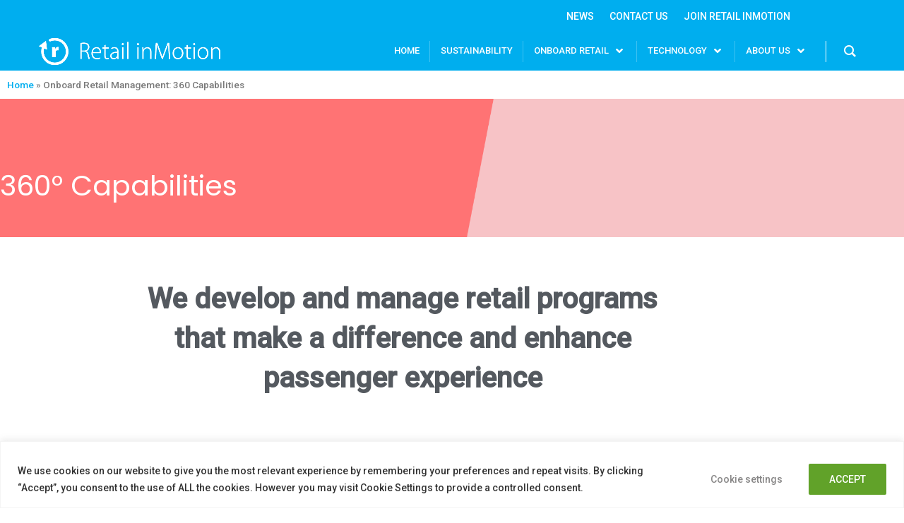

--- FILE ---
content_type: text/html; charset=UTF-8
request_url: https://www.retailinmotion.com/360-capabilities/
body_size: 231882
content:
<!doctype html>
<html lang="en-GB">
<head>
	<meta charset="UTF-8">
	<meta name="viewport" content="width=device-width, initial-scale=1">
	<link rel="profile" href="https://gmpg.org/xfn/11">
	<meta name='robots' content='index, follow, max-image-preview:large, max-snippet:-1, max-video-preview:-1' />

	<!-- This site is optimized with the Yoast SEO plugin v26.7 - https://yoast.com/wordpress/plugins/seo/ -->
	<title>Onboard Retail Management: 360 Capabilities | Onboard Retail Solutions</title>
	<link rel="canonical" href="https://www.retailinmotion.com/360-capabilities/" />
	<meta property="og:locale" content="en_GB" />
	<meta property="og:type" content="article" />
	<meta property="og:title" content="Onboard Retail Management: 360 Capabilities | Onboard Retail Solutions" />
	<meta property="og:description" content="360° Capabilities We develop and manage retail programs that make a difference and enhance passenger experience As an industry-leading, award-winning in-flight retail specialist, Retail inMotion develops and runs state-of-the-art retail programs.Our focus is on enhancing the passenger experience, while maximising returns. We have a proven track record working with clients all over the world. We [&hellip;]" />
	<meta property="og:url" content="https://www.retailinmotion.com/360-capabilities/" />
	<meta property="og:site_name" content="Onboard Retail Solutions" />
	<meta property="article:publisher" content="https://www.facebook.com/RetailinMotion/" />
	<meta property="article:modified_time" content="2025-05-25T16:51:30+00:00" />
	<meta property="og:image" content="https://www.retailinmotion.com/wp-content/uploads/2022/05/360_retail_capabilities_diagram-768x806.png" />
	<meta name="twitter:card" content="summary_large_image" />
	<meta name="twitter:site" content="@RetailinMotion" />
	<meta name="twitter:label1" content="Estimated reading time" />
	<meta name="twitter:data1" content="3 minutes" />
	<script type="application/ld+json" class="yoast-schema-graph">{"@context":"https://schema.org","@graph":[{"@type":"WebPage","@id":"https://www.retailinmotion.com/360-capabilities/","url":"https://www.retailinmotion.com/360-capabilities/","name":"Onboard Retail Management: 360 Capabilities | Onboard Retail Solutions","isPartOf":{"@id":"https://www.retailinmotion.com/#website"},"primaryImageOfPage":{"@id":"https://www.retailinmotion.com/360-capabilities/#primaryimage"},"image":{"@id":"https://www.retailinmotion.com/360-capabilities/#primaryimage"},"thumbnailUrl":"https://www.retailinmotion.com/wp-content/uploads/2022/05/360_retail_capabilities_diagram-768x806.png","datePublished":"2022-05-09T10:29:10+00:00","dateModified":"2025-05-25T16:51:30+00:00","breadcrumb":{"@id":"https://www.retailinmotion.com/360-capabilities/#breadcrumb"},"inLanguage":"en-GB","potentialAction":[{"@type":"ReadAction","target":["https://www.retailinmotion.com/360-capabilities/"]}]},{"@type":"ImageObject","inLanguage":"en-GB","@id":"https://www.retailinmotion.com/360-capabilities/#primaryimage","url":"https://www.retailinmotion.com/wp-content/uploads/2022/05/360_retail_capabilities_diagram.png","contentUrl":"https://www.retailinmotion.com/wp-content/uploads/2022/05/360_retail_capabilities_diagram.png","width":1181,"height":1240},{"@type":"BreadcrumbList","@id":"https://www.retailinmotion.com/360-capabilities/#breadcrumb","itemListElement":[{"@type":"ListItem","position":1,"name":"Home","item":"https://www.retailinmotion.com/"},{"@type":"ListItem","position":2,"name":"Onboard Retail Management: 360 Capabilities"}]},{"@type":"WebSite","@id":"https://www.retailinmotion.com/#website","url":"https://www.retailinmotion.com/","name":"Onboard Retail Solutions","description":"Retail inMotion","publisher":{"@id":"https://www.retailinmotion.com/#organization"},"potentialAction":[{"@type":"SearchAction","target":{"@type":"EntryPoint","urlTemplate":"https://www.retailinmotion.com/?s={search_term_string}"},"query-input":{"@type":"PropertyValueSpecification","valueRequired":true,"valueName":"search_term_string"}}],"inLanguage":"en-GB"},{"@type":"Organization","@id":"https://www.retailinmotion.com/#organization","name":"Retail inMotion","url":"https://www.retailinmotion.com/","logo":{"@type":"ImageObject","inLanguage":"en-GB","@id":"https://www.retailinmotion.com/#/schema/logo/image/","url":"https://www.retailinmotion.com/wp-content/uploads/2020/12/RiM_Web_Logo_Cyan.png","contentUrl":"https://www.retailinmotion.com/wp-content/uploads/2020/12/RiM_Web_Logo_Cyan.png","width":667,"height":104,"caption":"Retail inMotion"},"image":{"@id":"https://www.retailinmotion.com/#/schema/logo/image/"},"sameAs":["https://www.facebook.com/RetailinMotion/","https://x.com/RetailinMotion","https://www.instagram.com/retail__inmotion/","https://www.linkedin.com/organization-guest/company/retail-in-motion?challengeId=AQFzk5J2wcRL1gAAAXMFcRjDS93YLstCi5qEeb8jhYgKLy9ul1fr78ip3ERmZMJ5Z0emBOgjFS3z2njdAfdVl6ZsHk5CM0AVag&amp;amp;amp;amp;amp;amp;submissionId=c2dbd8e9-c855-1d16-9118-d6b45c9e0d35","https://www.youtube.com/user/RetailinMotion"]}]}</script>
	<!-- / Yoast SEO plugin. -->


<link rel="alternate" type="application/rss+xml" title="Onboard Retail Solutions &raquo; Feed" href="https://www.retailinmotion.com/feed/" />
<link rel="alternate" type="application/rss+xml" title="Onboard Retail Solutions &raquo; Comments Feed" href="https://www.retailinmotion.com/comments/feed/" />
<link rel="alternate" title="oEmbed (JSON)" type="application/json+oembed" href="https://www.retailinmotion.com/wp-json/oembed/1.0/embed?url=https%3A%2F%2Fwww.retailinmotion.com%2F360-capabilities%2F" />
<link rel="alternate" title="oEmbed (XML)" type="text/xml+oembed" href="https://www.retailinmotion.com/wp-json/oembed/1.0/embed?url=https%3A%2F%2Fwww.retailinmotion.com%2F360-capabilities%2F&#038;format=xml" />
<style id='wp-img-auto-sizes-contain-inline-css'>
img:is([sizes=auto i],[sizes^="auto," i]){contain-intrinsic-size:3000px 1500px}
/*# sourceURL=wp-img-auto-sizes-contain-inline-css */
</style>
<style id='wp-emoji-styles-inline-css'>

	img.wp-smiley, img.emoji {
		display: inline !important;
		border: none !important;
		box-shadow: none !important;
		height: 1em !important;
		width: 1em !important;
		margin: 0 0.07em !important;
		vertical-align: -0.1em !important;
		background: none !important;
		padding: 0 !important;
	}
/*# sourceURL=wp-emoji-styles-inline-css */
</style>
<style id='global-styles-inline-css'>
:root{--wp--preset--aspect-ratio--square: 1;--wp--preset--aspect-ratio--4-3: 4/3;--wp--preset--aspect-ratio--3-4: 3/4;--wp--preset--aspect-ratio--3-2: 3/2;--wp--preset--aspect-ratio--2-3: 2/3;--wp--preset--aspect-ratio--16-9: 16/9;--wp--preset--aspect-ratio--9-16: 9/16;--wp--preset--color--black: #000000;--wp--preset--color--cyan-bluish-gray: #abb8c3;--wp--preset--color--white: #ffffff;--wp--preset--color--pale-pink: #f78da7;--wp--preset--color--vivid-red: #cf2e2e;--wp--preset--color--luminous-vivid-orange: #ff6900;--wp--preset--color--luminous-vivid-amber: #fcb900;--wp--preset--color--light-green-cyan: #7bdcb5;--wp--preset--color--vivid-green-cyan: #00d084;--wp--preset--color--pale-cyan-blue: #8ed1fc;--wp--preset--color--vivid-cyan-blue: #0693e3;--wp--preset--color--vivid-purple: #9b51e0;--wp--preset--gradient--vivid-cyan-blue-to-vivid-purple: linear-gradient(135deg,rgb(6,147,227) 0%,rgb(155,81,224) 100%);--wp--preset--gradient--light-green-cyan-to-vivid-green-cyan: linear-gradient(135deg,rgb(122,220,180) 0%,rgb(0,208,130) 100%);--wp--preset--gradient--luminous-vivid-amber-to-luminous-vivid-orange: linear-gradient(135deg,rgb(252,185,0) 0%,rgb(255,105,0) 100%);--wp--preset--gradient--luminous-vivid-orange-to-vivid-red: linear-gradient(135deg,rgb(255,105,0) 0%,rgb(207,46,46) 100%);--wp--preset--gradient--very-light-gray-to-cyan-bluish-gray: linear-gradient(135deg,rgb(238,238,238) 0%,rgb(169,184,195) 100%);--wp--preset--gradient--cool-to-warm-spectrum: linear-gradient(135deg,rgb(74,234,220) 0%,rgb(151,120,209) 20%,rgb(207,42,186) 40%,rgb(238,44,130) 60%,rgb(251,105,98) 80%,rgb(254,248,76) 100%);--wp--preset--gradient--blush-light-purple: linear-gradient(135deg,rgb(255,206,236) 0%,rgb(152,150,240) 100%);--wp--preset--gradient--blush-bordeaux: linear-gradient(135deg,rgb(254,205,165) 0%,rgb(254,45,45) 50%,rgb(107,0,62) 100%);--wp--preset--gradient--luminous-dusk: linear-gradient(135deg,rgb(255,203,112) 0%,rgb(199,81,192) 50%,rgb(65,88,208) 100%);--wp--preset--gradient--pale-ocean: linear-gradient(135deg,rgb(255,245,203) 0%,rgb(182,227,212) 50%,rgb(51,167,181) 100%);--wp--preset--gradient--electric-grass: linear-gradient(135deg,rgb(202,248,128) 0%,rgb(113,206,126) 100%);--wp--preset--gradient--midnight: linear-gradient(135deg,rgb(2,3,129) 0%,rgb(40,116,252) 100%);--wp--preset--font-size--small: 13px;--wp--preset--font-size--medium: 20px;--wp--preset--font-size--large: 36px;--wp--preset--font-size--x-large: 42px;--wp--preset--spacing--20: 0.44rem;--wp--preset--spacing--30: 0.67rem;--wp--preset--spacing--40: 1rem;--wp--preset--spacing--50: 1.5rem;--wp--preset--spacing--60: 2.25rem;--wp--preset--spacing--70: 3.38rem;--wp--preset--spacing--80: 5.06rem;--wp--preset--shadow--natural: 6px 6px 9px rgba(0, 0, 0, 0.2);--wp--preset--shadow--deep: 12px 12px 50px rgba(0, 0, 0, 0.4);--wp--preset--shadow--sharp: 6px 6px 0px rgba(0, 0, 0, 0.2);--wp--preset--shadow--outlined: 6px 6px 0px -3px rgb(255, 255, 255), 6px 6px rgb(0, 0, 0);--wp--preset--shadow--crisp: 6px 6px 0px rgb(0, 0, 0);}:root { --wp--style--global--content-size: 800px;--wp--style--global--wide-size: 1200px; }:where(body) { margin: 0; }.wp-site-blocks > .alignleft { float: left; margin-right: 2em; }.wp-site-blocks > .alignright { float: right; margin-left: 2em; }.wp-site-blocks > .aligncenter { justify-content: center; margin-left: auto; margin-right: auto; }:where(.wp-site-blocks) > * { margin-block-start: 24px; margin-block-end: 0; }:where(.wp-site-blocks) > :first-child { margin-block-start: 0; }:where(.wp-site-blocks) > :last-child { margin-block-end: 0; }:root { --wp--style--block-gap: 24px; }:root :where(.is-layout-flow) > :first-child{margin-block-start: 0;}:root :where(.is-layout-flow) > :last-child{margin-block-end: 0;}:root :where(.is-layout-flow) > *{margin-block-start: 24px;margin-block-end: 0;}:root :where(.is-layout-constrained) > :first-child{margin-block-start: 0;}:root :where(.is-layout-constrained) > :last-child{margin-block-end: 0;}:root :where(.is-layout-constrained) > *{margin-block-start: 24px;margin-block-end: 0;}:root :where(.is-layout-flex){gap: 24px;}:root :where(.is-layout-grid){gap: 24px;}.is-layout-flow > .alignleft{float: left;margin-inline-start: 0;margin-inline-end: 2em;}.is-layout-flow > .alignright{float: right;margin-inline-start: 2em;margin-inline-end: 0;}.is-layout-flow > .aligncenter{margin-left: auto !important;margin-right: auto !important;}.is-layout-constrained > .alignleft{float: left;margin-inline-start: 0;margin-inline-end: 2em;}.is-layout-constrained > .alignright{float: right;margin-inline-start: 2em;margin-inline-end: 0;}.is-layout-constrained > .aligncenter{margin-left: auto !important;margin-right: auto !important;}.is-layout-constrained > :where(:not(.alignleft):not(.alignright):not(.alignfull)){max-width: var(--wp--style--global--content-size);margin-left: auto !important;margin-right: auto !important;}.is-layout-constrained > .alignwide{max-width: var(--wp--style--global--wide-size);}body .is-layout-flex{display: flex;}.is-layout-flex{flex-wrap: wrap;align-items: center;}.is-layout-flex > :is(*, div){margin: 0;}body .is-layout-grid{display: grid;}.is-layout-grid > :is(*, div){margin: 0;}body{padding-top: 0px;padding-right: 0px;padding-bottom: 0px;padding-left: 0px;}a:where(:not(.wp-element-button)){text-decoration: underline;}:root :where(.wp-element-button, .wp-block-button__link){background-color: #32373c;border-width: 0;color: #fff;font-family: inherit;font-size: inherit;font-style: inherit;font-weight: inherit;letter-spacing: inherit;line-height: inherit;padding-top: calc(0.667em + 2px);padding-right: calc(1.333em + 2px);padding-bottom: calc(0.667em + 2px);padding-left: calc(1.333em + 2px);text-decoration: none;text-transform: inherit;}.has-black-color{color: var(--wp--preset--color--black) !important;}.has-cyan-bluish-gray-color{color: var(--wp--preset--color--cyan-bluish-gray) !important;}.has-white-color{color: var(--wp--preset--color--white) !important;}.has-pale-pink-color{color: var(--wp--preset--color--pale-pink) !important;}.has-vivid-red-color{color: var(--wp--preset--color--vivid-red) !important;}.has-luminous-vivid-orange-color{color: var(--wp--preset--color--luminous-vivid-orange) !important;}.has-luminous-vivid-amber-color{color: var(--wp--preset--color--luminous-vivid-amber) !important;}.has-light-green-cyan-color{color: var(--wp--preset--color--light-green-cyan) !important;}.has-vivid-green-cyan-color{color: var(--wp--preset--color--vivid-green-cyan) !important;}.has-pale-cyan-blue-color{color: var(--wp--preset--color--pale-cyan-blue) !important;}.has-vivid-cyan-blue-color{color: var(--wp--preset--color--vivid-cyan-blue) !important;}.has-vivid-purple-color{color: var(--wp--preset--color--vivid-purple) !important;}.has-black-background-color{background-color: var(--wp--preset--color--black) !important;}.has-cyan-bluish-gray-background-color{background-color: var(--wp--preset--color--cyan-bluish-gray) !important;}.has-white-background-color{background-color: var(--wp--preset--color--white) !important;}.has-pale-pink-background-color{background-color: var(--wp--preset--color--pale-pink) !important;}.has-vivid-red-background-color{background-color: var(--wp--preset--color--vivid-red) !important;}.has-luminous-vivid-orange-background-color{background-color: var(--wp--preset--color--luminous-vivid-orange) !important;}.has-luminous-vivid-amber-background-color{background-color: var(--wp--preset--color--luminous-vivid-amber) !important;}.has-light-green-cyan-background-color{background-color: var(--wp--preset--color--light-green-cyan) !important;}.has-vivid-green-cyan-background-color{background-color: var(--wp--preset--color--vivid-green-cyan) !important;}.has-pale-cyan-blue-background-color{background-color: var(--wp--preset--color--pale-cyan-blue) !important;}.has-vivid-cyan-blue-background-color{background-color: var(--wp--preset--color--vivid-cyan-blue) !important;}.has-vivid-purple-background-color{background-color: var(--wp--preset--color--vivid-purple) !important;}.has-black-border-color{border-color: var(--wp--preset--color--black) !important;}.has-cyan-bluish-gray-border-color{border-color: var(--wp--preset--color--cyan-bluish-gray) !important;}.has-white-border-color{border-color: var(--wp--preset--color--white) !important;}.has-pale-pink-border-color{border-color: var(--wp--preset--color--pale-pink) !important;}.has-vivid-red-border-color{border-color: var(--wp--preset--color--vivid-red) !important;}.has-luminous-vivid-orange-border-color{border-color: var(--wp--preset--color--luminous-vivid-orange) !important;}.has-luminous-vivid-amber-border-color{border-color: var(--wp--preset--color--luminous-vivid-amber) !important;}.has-light-green-cyan-border-color{border-color: var(--wp--preset--color--light-green-cyan) !important;}.has-vivid-green-cyan-border-color{border-color: var(--wp--preset--color--vivid-green-cyan) !important;}.has-pale-cyan-blue-border-color{border-color: var(--wp--preset--color--pale-cyan-blue) !important;}.has-vivid-cyan-blue-border-color{border-color: var(--wp--preset--color--vivid-cyan-blue) !important;}.has-vivid-purple-border-color{border-color: var(--wp--preset--color--vivid-purple) !important;}.has-vivid-cyan-blue-to-vivid-purple-gradient-background{background: var(--wp--preset--gradient--vivid-cyan-blue-to-vivid-purple) !important;}.has-light-green-cyan-to-vivid-green-cyan-gradient-background{background: var(--wp--preset--gradient--light-green-cyan-to-vivid-green-cyan) !important;}.has-luminous-vivid-amber-to-luminous-vivid-orange-gradient-background{background: var(--wp--preset--gradient--luminous-vivid-amber-to-luminous-vivid-orange) !important;}.has-luminous-vivid-orange-to-vivid-red-gradient-background{background: var(--wp--preset--gradient--luminous-vivid-orange-to-vivid-red) !important;}.has-very-light-gray-to-cyan-bluish-gray-gradient-background{background: var(--wp--preset--gradient--very-light-gray-to-cyan-bluish-gray) !important;}.has-cool-to-warm-spectrum-gradient-background{background: var(--wp--preset--gradient--cool-to-warm-spectrum) !important;}.has-blush-light-purple-gradient-background{background: var(--wp--preset--gradient--blush-light-purple) !important;}.has-blush-bordeaux-gradient-background{background: var(--wp--preset--gradient--blush-bordeaux) !important;}.has-luminous-dusk-gradient-background{background: var(--wp--preset--gradient--luminous-dusk) !important;}.has-pale-ocean-gradient-background{background: var(--wp--preset--gradient--pale-ocean) !important;}.has-electric-grass-gradient-background{background: var(--wp--preset--gradient--electric-grass) !important;}.has-midnight-gradient-background{background: var(--wp--preset--gradient--midnight) !important;}.has-small-font-size{font-size: var(--wp--preset--font-size--small) !important;}.has-medium-font-size{font-size: var(--wp--preset--font-size--medium) !important;}.has-large-font-size{font-size: var(--wp--preset--font-size--large) !important;}.has-x-large-font-size{font-size: var(--wp--preset--font-size--x-large) !important;}
:root :where(.wp-block-pullquote){font-size: 1.5em;line-height: 1.6;}
/*# sourceURL=global-styles-inline-css */
</style>
<link rel='stylesheet' id='contact-form-7-css' href='https://www.retailinmotion.com/wp-content/plugins/contact-form-7/includes/css/styles.css?ver=6.1.4' media='all' />
<link rel='stylesheet' id='groovy-menu-style-css' href='https://www.retailinmotion.com/wp-content/plugins/groovy-menu/assets/style/frontend.css?ver=2.6.3' media='all' />
<link rel='stylesheet' id='groovy-menu-style-fonts-groovy-28328-css' href='https://www.retailinmotion.com/wp-content/uploads/groovy/fonts/groovy-28328.css?ver=2.6.3' media='all' />
<link rel='stylesheet' id='groovy-menu-style-fonts-groovy-69018-css' href='https://www.retailinmotion.com/wp-content/uploads/groovy/fonts/groovy-69018.css?ver=2.6.3' media='all' />
<link rel='stylesheet' id='groovy-menu-style-fonts-groovy-socicon-css' href='https://www.retailinmotion.com/wp-content/uploads/groovy/fonts/groovy-socicon.css?ver=2.6.3' media='all' />
<link rel='stylesheet' id='groovy-menu-font-awesome-css' href='https://www.retailinmotion.com/wp-content/plugins/groovy-menu/assets/style/fontawesome.css?ver=2.6.3' media='all' crossorigin='anonymous' />
<link rel='preload' as='font' crossorigin='anonymous' id='groovy-menu-font-awesome-file-css' href='https://www.retailinmotion.com/wp-content/plugins/groovy-menu/assets/fonts/fontawesome-webfont.woff2?v=4.7.0' media='all' />
<link rel='stylesheet' id='groovy-menu-font-internal-css' href='https://www.retailinmotion.com/wp-content/plugins/groovy-menu/assets/style/font-internal.css?ver=2.6.3' media='all' crossorigin='anonymous' />
<link rel='preload' as='font' crossorigin='anonymous' id='groovy-menu-font-internal-file-css' href='https://www.retailinmotion.com/wp-content/plugins/groovy-menu/assets/fonts/crane-font.woff?hhxb42' media='all' />
<link rel='stylesheet' id='hello-elementor-css' href='https://www.retailinmotion.com/wp-content/themes/hello-elementor/assets/css/reset.css?ver=3.4.5' media='all' />
<link rel='stylesheet' id='hello-elementor-theme-style-css' href='https://www.retailinmotion.com/wp-content/themes/hello-elementor/assets/css/theme.css?ver=3.4.5' media='all' />
<link rel='stylesheet' id='hello-elementor-header-footer-css' href='https://www.retailinmotion.com/wp-content/themes/hello-elementor/assets/css/header-footer.css?ver=3.4.5' media='all' />
<link rel='stylesheet' id='elementor-frontend-css' href='https://www.retailinmotion.com/wp-content/plugins/elementor/assets/css/frontend.min.css?ver=3.34.1' media='all' />
<link rel='stylesheet' id='widget-nav-menu-css' href='https://www.retailinmotion.com/wp-content/plugins/elementor-pro/assets/css/widget-nav-menu.min.css?ver=3.34.0' media='all' />
<link rel='stylesheet' id='widget-heading-css' href='https://www.retailinmotion.com/wp-content/plugins/elementor/assets/css/widget-heading.min.css?ver=3.34.1' media='all' />
<link rel='stylesheet' id='widget-social-icons-css' href='https://www.retailinmotion.com/wp-content/plugins/elementor/assets/css/widget-social-icons.min.css?ver=3.34.1' media='all' />
<link rel='stylesheet' id='e-apple-webkit-css' href='https://www.retailinmotion.com/wp-content/plugins/elementor/assets/css/conditionals/apple-webkit.min.css?ver=3.34.1' media='all' />
<link rel='stylesheet' id='widget-icon-list-css' href='https://www.retailinmotion.com/wp-content/plugins/elementor/assets/css/widget-icon-list.min.css?ver=3.34.1' media='all' />
<link rel='stylesheet' id='widget-image-css' href='https://www.retailinmotion.com/wp-content/plugins/elementor/assets/css/widget-image.min.css?ver=3.34.1' media='all' />
<link rel='stylesheet' id='widget-divider-css' href='https://www.retailinmotion.com/wp-content/plugins/elementor/assets/css/widget-divider.min.css?ver=3.34.1' media='all' />
<link rel='stylesheet' id='e-animation-fadeIn-css' href='https://www.retailinmotion.com/wp-content/plugins/elementor/assets/lib/animations/styles/fadeIn.min.css?ver=3.34.1' media='all' />
<link rel='stylesheet' id='e-popup-css' href='https://www.retailinmotion.com/wp-content/plugins/elementor-pro/assets/css/conditionals/popup.min.css?ver=3.34.0' media='all' />
<link rel='stylesheet' id='elementor-icons-css' href='https://www.retailinmotion.com/wp-content/plugins/elementor/assets/lib/eicons/css/elementor-icons.min.css?ver=5.45.0' media='all' />
<link rel='stylesheet' id='elementor-post-10-css' href='https://www.retailinmotion.com/wp-content/uploads/elementor/css/post-10.css?ver=1768638440' media='all' />
<link rel='stylesheet' id='widget-breadcrumbs-css' href='https://www.retailinmotion.com/wp-content/plugins/elementor-pro/assets/css/widget-breadcrumbs.min.css?ver=3.34.0' media='all' />
<link rel='stylesheet' id='e-animation-fadeInLeft-css' href='https://www.retailinmotion.com/wp-content/plugins/elementor/assets/lib/animations/styles/fadeInLeft.min.css?ver=3.34.1' media='all' />
<link rel='stylesheet' id='e-animation-grow-css' href='https://www.retailinmotion.com/wp-content/plugins/elementor/assets/lib/animations/styles/e-animation-grow.min.css?ver=3.34.1' media='all' />
<link rel='stylesheet' id='swiper-css' href='https://www.retailinmotion.com/wp-content/plugins/elementor/assets/lib/swiper/v8/css/swiper.min.css?ver=8.4.5' media='all' />
<link rel='stylesheet' id='e-swiper-css' href='https://www.retailinmotion.com/wp-content/plugins/elementor/assets/css/conditionals/e-swiper.min.css?ver=3.34.1' media='all' />
<link rel='stylesheet' id='widget-testimonial-carousel-css' href='https://www.retailinmotion.com/wp-content/plugins/elementor-pro/assets/css/widget-testimonial-carousel.min.css?ver=3.34.0' media='all' />
<link rel='stylesheet' id='widget-carousel-module-base-css' href='https://www.retailinmotion.com/wp-content/plugins/elementor-pro/assets/css/widget-carousel-module-base.min.css?ver=3.34.0' media='all' />
<link rel='stylesheet' id='elementor-post-7405-css' href='https://www.retailinmotion.com/wp-content/uploads/elementor/css/post-7405.css?ver=1768647175' media='all' />
<link rel='stylesheet' id='elementor-post-662-css' href='https://www.retailinmotion.com/wp-content/uploads/elementor/css/post-662.css?ver=1768638440' media='all' />
<link rel='stylesheet' id='elementor-post-48-css' href='https://www.retailinmotion.com/wp-content/uploads/elementor/css/post-48.css?ver=1768638440' media='all' />
<link rel='stylesheet' id='elementor-post-11658-css' href='https://www.retailinmotion.com/wp-content/uploads/elementor/css/post-11658.css?ver=1768638440' media='all' />
<link rel='stylesheet' id='elementor-post-11105-css' href='https://www.retailinmotion.com/wp-content/uploads/elementor/css/post-11105.css?ver=1768638440' media='all' />
<link rel='stylesheet' id='elementor-post-11091-css' href='https://www.retailinmotion.com/wp-content/uploads/elementor/css/post-11091.css?ver=1768638440' media='all' />
<link rel='stylesheet' id='elementor-post-11073-css' href='https://www.retailinmotion.com/wp-content/uploads/elementor/css/post-11073.css?ver=1768638440' media='all' />
<link rel='stylesheet' id='elementor-post-11067-css' href='https://www.retailinmotion.com/wp-content/uploads/elementor/css/post-11067.css?ver=1768638440' media='all' />
<link rel='stylesheet' id='elementor-post-3138-css' href='https://www.retailinmotion.com/wp-content/uploads/elementor/css/post-3138.css?ver=1768638440' media='all' />
<link rel='stylesheet' id='elementor-post-3135-css' href='https://www.retailinmotion.com/wp-content/uploads/elementor/css/post-3135.css?ver=1768638440' media='all' />
<link rel='stylesheet' id='elementor-post-3102-css' href='https://www.retailinmotion.com/wp-content/uploads/elementor/css/post-3102.css?ver=1768638440' media='all' />
<link rel='stylesheet' id='elementor-post-3093-css' href='https://www.retailinmotion.com/wp-content/uploads/elementor/css/post-3093.css?ver=1768638440' media='all' />
<link rel='stylesheet' id='elementor-post-3090-css' href='https://www.retailinmotion.com/wp-content/uploads/elementor/css/post-3090.css?ver=1768638440' media='all' />
<link rel='stylesheet' id='elementor-post-3079-css' href='https://www.retailinmotion.com/wp-content/uploads/elementor/css/post-3079.css?ver=1768638440' media='all' />
<link rel='stylesheet' id='elementor-post-3069-css' href='https://www.retailinmotion.com/wp-content/uploads/elementor/css/post-3069.css?ver=1768638440' media='all' />
<link rel='stylesheet' id='groovy-menu-preset-style-692-css' href='https://www.retailinmotion.com/wp-content/uploads/groovy/preset_692.css?ver=7d788679f826fdcc78f7f38b4ec21d2f' media='all' />
<link rel='stylesheet' id='elementor-post-1042-css' href='https://www.retailinmotion.com/wp-content/uploads/elementor/css/post-1042.css?ver=1768638440' media='all' />
<link rel='stylesheet' id='elementor-post-671-css' href='https://www.retailinmotion.com/wp-content/uploads/elementor/css/post-671.css?ver=1768638440' media='all' />
<link rel='stylesheet' id='elementor-post-3894-css' href='https://www.retailinmotion.com/wp-content/uploads/elementor/css/post-3894.css?ver=1768638440' media='all' />
<link rel='stylesheet' id='elementor-gf-local-poppins-css' href='https://www.retailinmotion.com/wp-content/uploads/elementor/google-fonts/css/poppins.css?ver=1742243208' media='all' />
<link rel='stylesheet' id='elementor-gf-local-robotomono-css' href='https://www.retailinmotion.com/wp-content/uploads/elementor/google-fonts/css/robotomono.css?ver=1742243209' media='all' />
<link rel='stylesheet' id='elementor-gf-local-bebasneue-css' href='https://www.retailinmotion.com/wp-content/uploads/elementor/google-fonts/css/bebasneue.css?ver=1742243209' media='all' />
<link rel='stylesheet' id='elementor-icons-shared-0-css' href='https://www.retailinmotion.com/wp-content/plugins/elementor/assets/lib/font-awesome/css/fontawesome.min.css?ver=5.15.3' media='all' />
<link rel='stylesheet' id='elementor-icons-fa-brands-css' href='https://www.retailinmotion.com/wp-content/plugins/elementor/assets/lib/font-awesome/css/brands.min.css?ver=5.15.3' media='all' />
<link rel='stylesheet' id='elementor-icons-fa-solid-css' href='https://www.retailinmotion.com/wp-content/plugins/elementor/assets/lib/font-awesome/css/solid.min.css?ver=5.15.3' media='all' />
<script id="cookie-law-info-js-extra">
var _ckyConfig = {"_ipData":[],"_assetsURL":"https://www.retailinmotion.com/wp-content/plugins/cookie-law-info/lite/frontend/images/","_publicURL":"https://www.retailinmotion.com","_expiry":"365","_categories":[{"name":"Necessary","slug":"necessary","isNecessary":true,"ccpaDoNotSell":true,"cookies":[{"cookieID":"viewed_cookie_policy","domain":"","provider":""},{"cookieID":"cookielawinfo-checkbox-necessary","domain":"","provider":""},{"cookieID":"cookielawinfo-checbox-functional","domain":"","provider":""},{"cookieID":"cookielawinfo-checkbox-performance","domain":"","provider":""},{"cookieID":"cookielawinfo-checbox-analytics","domain":"","provider":""},{"cookieID":"cookielawinfo-checbox-others","domain":"","provider":""}],"active":true,"defaultConsent":{"gdpr":true,"ccpa":true}},{"name":"Functional","slug":"functional","isNecessary":false,"ccpaDoNotSell":true,"cookies":[],"active":true,"defaultConsent":{"gdpr":false,"ccpa":false}},{"name":"Performance","slug":"performance","isNecessary":false,"ccpaDoNotSell":true,"cookies":[],"active":true,"defaultConsent":{"gdpr":false,"ccpa":false}},{"name":"Analytics","slug":"analytics","isNecessary":false,"ccpaDoNotSell":true,"cookies":[],"active":true,"defaultConsent":{"gdpr":false,"ccpa":false}},{"name":"Advertisement","slug":"advertisement","isNecessary":false,"ccpaDoNotSell":true,"cookies":[],"active":true,"defaultConsent":{"gdpr":false,"ccpa":false}},{"name":"Others","slug":"others","isNecessary":false,"ccpaDoNotSell":true,"cookies":[],"active":true,"defaultConsent":{"gdpr":false,"ccpa":false}}],"_activeLaw":"gdpr","_rootDomain":"","_block":"1","_showBanner":"1","_bannerConfig":{"settings":{"type":"banner","preferenceCenterType":"popup","position":"bottom","applicableLaw":"gdpr"},"behaviours":{"reloadBannerOnAccept":false,"loadAnalyticsByDefault":false,"animations":{"onLoad":"animate","onHide":"sticky"}},"config":{"revisitConsent":{"status":false,"tag":"revisit-consent","position":"bottom-right","meta":{"url":"#"},"styles":{"background-color":"#0056A7"},"elements":{"title":{"type":"text","tag":"revisit-consent-title","status":true,"styles":{"color":"#0056a7"}}}},"preferenceCenter":{"toggle":{"status":true,"tag":"detail-category-toggle","type":"toggle","states":{"active":{"styles":{"background-color":"#1863DC"}},"inactive":{"styles":{"background-color":"#D0D5D2"}}}}},"categoryPreview":{"status":false,"toggle":{"status":true,"tag":"detail-category-preview-toggle","type":"toggle","states":{"active":{"styles":{"background-color":"#1863DC"}},"inactive":{"styles":{"background-color":"#D0D5D2"}}}}},"videoPlaceholder":{"status":true,"styles":{"background-color":"#000000","border-color":"#000000","color":"#ffffff"}},"readMore":{"status":false,"tag":"readmore-button","type":"link","meta":{"noFollow":true,"newTab":true},"styles":{"color":"#898888","background-color":"transparent","border-color":"transparent"}},"showMore":{"status":true,"tag":"show-desc-button","type":"button","styles":{"color":"#1863DC"}},"showLess":{"status":true,"tag":"hide-desc-button","type":"button","styles":{"color":"#1863DC"}},"alwaysActive":{"status":true,"tag":"always-active","styles":{"color":"#008000"}},"manualLinks":{"status":true,"tag":"manual-links","type":"link","styles":{"color":"#1863DC"}},"auditTable":{"status":true},"optOption":{"status":true,"toggle":{"status":true,"tag":"optout-option-toggle","type":"toggle","states":{"active":{"styles":{"background-color":"#1863dc"}},"inactive":{"styles":{"background-color":"#FFFFFF"}}}}}}},"_version":"3.3.7","_logConsent":"1","_tags":[{"tag":"accept-button","styles":{"color":"#fff","background-color":"#61a229","border-color":"#61a229"}},{"tag":"reject-button","styles":{"color":"#fff","background-color":"#61a229","border-color":"#61a229"}},{"tag":"settings-button","styles":{"color":"#898888","background-color":"#ffffff","border-color":"#ffffff"}},{"tag":"readmore-button","styles":{"color":"#898888","background-color":"transparent","border-color":"transparent"}},{"tag":"donotsell-button","styles":{"color":"#000000","background-color":"","border-color":""}},{"tag":"show-desc-button","styles":{"color":"#1863DC"}},{"tag":"hide-desc-button","styles":{"color":"#1863DC"}},{"tag":"cky-always-active","styles":[]},{"tag":"cky-link","styles":[]},{"tag":"accept-button","styles":{"color":"#fff","background-color":"#61a229","border-color":"#61a229"}},{"tag":"revisit-consent","styles":{"background-color":"#0056A7"}}],"_shortCodes":[{"key":"cky_readmore","content":"\u003Ca href=\"https://www.retailinmotion.com\" class=\"cky-policy\" aria-label=\"Read More\" target=\"_blank\" rel=\"noopener\" data-cky-tag=\"readmore-button\"\u003ERead More\u003C/a\u003E","tag":"readmore-button","status":false,"attributes":{"rel":"nofollow","target":"_blank"}},{"key":"cky_show_desc","content":"\u003Cbutton class=\"cky-show-desc-btn\" data-cky-tag=\"show-desc-button\" aria-label=\"Show more\"\u003EShow more\u003C/button\u003E","tag":"show-desc-button","status":true,"attributes":[]},{"key":"cky_hide_desc","content":"\u003Cbutton class=\"cky-show-desc-btn\" data-cky-tag=\"hide-desc-button\" aria-label=\"Show less\"\u003EShow less\u003C/button\u003E","tag":"hide-desc-button","status":true,"attributes":[]},{"key":"cky_optout_show_desc","content":"[cky_optout_show_desc]","tag":"optout-show-desc-button","status":true,"attributes":[]},{"key":"cky_optout_hide_desc","content":"[cky_optout_hide_desc]","tag":"optout-hide-desc-button","status":true,"attributes":[]},{"key":"cky_category_toggle_label","content":"[cky_{{status}}_category_label] [cky_preference_{{category_slug}}_title]","tag":"","status":true,"attributes":[]},{"key":"cky_enable_category_label","content":"Enable","tag":"","status":true,"attributes":[]},{"key":"cky_disable_category_label","content":"Disable","tag":"","status":true,"attributes":[]},{"key":"cky_video_placeholder","content":"\u003Cdiv class=\"video-placeholder-normal\" data-cky-tag=\"video-placeholder\" id=\"[UNIQUEID]\"\u003E\u003Cp class=\"video-placeholder-text-normal\" data-cky-tag=\"placeholder-title\"\u003EPlease accept cookies to access this content\u003C/p\u003E\u003C/div\u003E","tag":"","status":true,"attributes":[]},{"key":"cky_enable_optout_label","content":"Enable","tag":"","status":true,"attributes":[]},{"key":"cky_disable_optout_label","content":"Disable","tag":"","status":true,"attributes":[]},{"key":"cky_optout_toggle_label","content":"[cky_{{status}}_optout_label] [cky_optout_option_title]","tag":"","status":true,"attributes":[]},{"key":"cky_optout_option_title","content":"Do Not Sell or Share My Personal Information","tag":"","status":true,"attributes":[]},{"key":"cky_optout_close_label","content":"Close","tag":"","status":true,"attributes":[]},{"key":"cky_preference_close_label","content":"Close","tag":"","status":true,"attributes":[]}],"_rtl":"","_language":"en","_providersToBlock":[]};
var _ckyStyles = {"css":".cky-overlay{background: #000000; opacity: 0.4; position: fixed; top: 0; left: 0; width: 100%; height: 100%; z-index: 99999999;}.cky-hide{display: none;}.cky-btn-revisit-wrapper{display: flex; align-items: center; justify-content: center; background: #0056a7; width: 45px; height: 45px; border-radius: 50%; position: fixed; z-index: 999999; cursor: pointer;}.cky-revisit-bottom-left{bottom: 15px; left: 15px;}.cky-revisit-bottom-right{bottom: 15px; right: 15px;}.cky-btn-revisit-wrapper .cky-btn-revisit{display: flex; align-items: center; justify-content: center; background: none; border: none; cursor: pointer; position: relative; margin: 0; padding: 0;}.cky-btn-revisit-wrapper .cky-btn-revisit img{max-width: fit-content; margin: 0; height: 30px; width: 30px;}.cky-revisit-bottom-left:hover::before{content: attr(data-tooltip); position: absolute; background: #4e4b66; color: #ffffff; left: calc(100% + 7px); font-size: 12px; line-height: 16px; width: max-content; padding: 4px 8px; border-radius: 4px;}.cky-revisit-bottom-left:hover::after{position: absolute; content: \"\"; border: 5px solid transparent; left: calc(100% + 2px); border-left-width: 0; border-right-color: #4e4b66;}.cky-revisit-bottom-right:hover::before{content: attr(data-tooltip); position: absolute; background: #4e4b66; color: #ffffff; right: calc(100% + 7px); font-size: 12px; line-height: 16px; width: max-content; padding: 4px 8px; border-radius: 4px;}.cky-revisit-bottom-right:hover::after{position: absolute; content: \"\"; border: 5px solid transparent; right: calc(100% + 2px); border-right-width: 0; border-left-color: #4e4b66;}.cky-revisit-hide{display: none;}.cky-consent-container{position: fixed; width: 100%; box-sizing: border-box; z-index: 9999999;}.cky-consent-container .cky-consent-bar{background: #ffffff; border: 1px solid; padding: 16.5px 24px; box-shadow: 0 -1px 10px 0 #acabab4d;}.cky-banner-bottom{bottom: 0; left: 0;}.cky-banner-top{top: 0; left: 0;}.cky-custom-brand-logo-wrapper .cky-custom-brand-logo{width: 100px; height: auto; margin: 0 0 12px 0;}.cky-notice .cky-title{color: #212121; font-weight: 700; font-size: 18px; line-height: 24px; margin: 0 0 12px 0;}.cky-notice-group{display: flex; justify-content: space-between; align-items: center; font-size: 14px; line-height: 24px; font-weight: 400;}.cky-notice-des *,.cky-preference-content-wrapper *,.cky-accordion-header-des *,.cky-gpc-wrapper .cky-gpc-desc *{font-size: 14px;}.cky-notice-des{color: #212121; font-size: 14px; line-height: 24px; font-weight: 400;}.cky-notice-des img{height: 25px; width: 25px;}.cky-consent-bar .cky-notice-des p,.cky-gpc-wrapper .cky-gpc-desc p,.cky-preference-body-wrapper .cky-preference-content-wrapper p,.cky-accordion-header-wrapper .cky-accordion-header-des p,.cky-cookie-des-table li div:last-child p{color: inherit; margin-top: 0; overflow-wrap: break-word;}.cky-notice-des P:last-child,.cky-preference-content-wrapper p:last-child,.cky-cookie-des-table li div:last-child p:last-child,.cky-gpc-wrapper .cky-gpc-desc p:last-child{margin-bottom: 0;}.cky-notice-des a.cky-policy,.cky-notice-des button.cky-policy{font-size: 14px; color: #1863dc; white-space: nowrap; cursor: pointer; background: transparent; border: 1px solid; text-decoration: underline;}.cky-notice-des button.cky-policy{padding: 0;}.cky-notice-des a.cky-policy:focus-visible,.cky-notice-des button.cky-policy:focus-visible,.cky-preference-content-wrapper .cky-show-desc-btn:focus-visible,.cky-accordion-header .cky-accordion-btn:focus-visible,.cky-preference-header .cky-btn-close:focus-visible,.cky-switch input[type=\"checkbox\"]:focus-visible,.cky-footer-wrapper a:focus-visible,.cky-btn:focus-visible{outline: 2px solid #1863dc; outline-offset: 2px;}.cky-btn:focus:not(:focus-visible),.cky-accordion-header .cky-accordion-btn:focus:not(:focus-visible),.cky-preference-content-wrapper .cky-show-desc-btn:focus:not(:focus-visible),.cky-btn-revisit-wrapper .cky-btn-revisit:focus:not(:focus-visible),.cky-preference-header .cky-btn-close:focus:not(:focus-visible),.cky-consent-bar .cky-banner-btn-close:focus:not(:focus-visible){outline: 0;}button.cky-show-desc-btn:not(:hover):not(:active){color: #1863dc; background: transparent;}button.cky-accordion-btn:not(:hover):not(:active),button.cky-banner-btn-close:not(:hover):not(:active),button.cky-btn-close:not(:hover):not(:active),button.cky-btn-revisit:not(:hover):not(:active){background: transparent;}.cky-consent-bar button:hover,.cky-modal.cky-modal-open button:hover,.cky-consent-bar button:focus,.cky-modal.cky-modal-open button:focus{text-decoration: none;}.cky-notice-btn-wrapper{display: flex; justify-content: center; align-items: center; margin-left: 15px;}.cky-notice-btn-wrapper .cky-btn{text-shadow: none; box-shadow: none;}.cky-btn{font-size: 14px; font-family: inherit; line-height: 24px; padding: 8px 27px; font-weight: 500; margin: 0 8px 0 0; border-radius: 2px; white-space: nowrap; cursor: pointer; text-align: center; text-transform: none; min-height: 0;}.cky-btn:hover{opacity: 0.8;}.cky-btn-customize{color: #1863dc; background: transparent; border: 2px solid #1863dc;}.cky-btn-reject{color: #1863dc; background: transparent; border: 2px solid #1863dc;}.cky-btn-accept{background: #1863dc; color: #ffffff; border: 2px solid #1863dc;}.cky-btn:last-child{margin-right: 0;}@media (max-width: 768px){.cky-notice-group{display: block;}.cky-notice-btn-wrapper{margin-left: 0;}.cky-notice-btn-wrapper .cky-btn{flex: auto; max-width: 100%; margin-top: 10px; white-space: unset;}}@media (max-width: 576px){.cky-notice-btn-wrapper{flex-direction: column;}.cky-custom-brand-logo-wrapper, .cky-notice .cky-title, .cky-notice-des, .cky-notice-btn-wrapper{padding: 0 28px;}.cky-consent-container .cky-consent-bar{padding: 16.5px 0;}.cky-notice-des{max-height: 40vh; overflow-y: scroll;}.cky-notice-btn-wrapper .cky-btn{width: 100%; padding: 8px; margin-right: 0;}.cky-notice-btn-wrapper .cky-btn-accept{order: 1;}.cky-notice-btn-wrapper .cky-btn-reject{order: 3;}.cky-notice-btn-wrapper .cky-btn-customize{order: 2;}}@media (max-height: 480px){.cky-consent-container{max-height: 100vh;overflow-y: scroll}.cky-notice-des{max-height: unset;overflow-y: unset}.cky-preference-center{height: 100vh;overflow: auto !important}.cky-preference-center .cky-preference-body-wrapper{overflow: unset}}@media (max-width: 425px){.cky-custom-brand-logo-wrapper, .cky-notice .cky-title, .cky-notice-des, .cky-notice-btn-wrapper{padding: 0 24px;}.cky-notice-btn-wrapper{flex-direction: column;}.cky-btn{width: 100%; margin: 10px 0 0 0;}.cky-notice-btn-wrapper .cky-btn-customize{order: 2;}.cky-notice-btn-wrapper .cky-btn-reject{order: 3;}.cky-notice-btn-wrapper .cky-btn-accept{order: 1; margin-top: 16px;}}@media (max-width: 352px){.cky-notice .cky-title{font-size: 16px;}.cky-notice-des *{font-size: 12px;}.cky-notice-des, .cky-btn{font-size: 12px;}}.cky-modal.cky-modal-open{display: flex; visibility: visible; -webkit-transform: translate(-50%, -50%); -moz-transform: translate(-50%, -50%); -ms-transform: translate(-50%, -50%); -o-transform: translate(-50%, -50%); transform: translate(-50%, -50%); top: 50%; left: 50%; transition: all 1s ease;}.cky-modal{box-shadow: 0 32px 68px rgba(0, 0, 0, 0.3); margin: 0 auto; position: fixed; max-width: 100%; background: #ffffff; top: 50%; box-sizing: border-box; border-radius: 6px; z-index: 999999999; color: #212121; -webkit-transform: translate(-50%, 100%); -moz-transform: translate(-50%, 100%); -ms-transform: translate(-50%, 100%); -o-transform: translate(-50%, 100%); transform: translate(-50%, 100%); visibility: hidden; transition: all 0s ease;}.cky-preference-center{max-height: 79vh; overflow: hidden; width: 845px; overflow: hidden; flex: 1 1 0; display: flex; flex-direction: column; border-radius: 6px;}.cky-preference-header{display: flex; align-items: center; justify-content: space-between; padding: 22px 24px; border-bottom: 1px solid;}.cky-preference-header .cky-preference-title{font-size: 18px; font-weight: 700; line-height: 24px;}.cky-preference-header .cky-btn-close{margin: 0; cursor: pointer; vertical-align: middle; padding: 0; background: none; border: none; width: 24px; height: 24px; min-height: 0; line-height: 0; text-shadow: none; box-shadow: none;}.cky-preference-header .cky-btn-close img{margin: 0; height: 10px; width: 10px;}.cky-preference-body-wrapper{padding: 0 24px; flex: 1; overflow: auto; box-sizing: border-box;}.cky-preference-content-wrapper,.cky-gpc-wrapper .cky-gpc-desc{font-size: 14px; line-height: 24px; font-weight: 400; padding: 12px 0;}.cky-preference-content-wrapper{border-bottom: 1px solid;}.cky-preference-content-wrapper img{height: 25px; width: 25px;}.cky-preference-content-wrapper .cky-show-desc-btn{font-size: 14px; font-family: inherit; color: #1863dc; text-decoration: none; line-height: 24px; padding: 0; margin: 0; white-space: nowrap; cursor: pointer; background: transparent; border-color: transparent; text-transform: none; min-height: 0; text-shadow: none; box-shadow: none;}.cky-accordion-wrapper{margin-bottom: 10px;}.cky-accordion{border-bottom: 1px solid;}.cky-accordion:last-child{border-bottom: none;}.cky-accordion .cky-accordion-item{display: flex; margin-top: 10px;}.cky-accordion .cky-accordion-body{display: none;}.cky-accordion.cky-accordion-active .cky-accordion-body{display: block; padding: 0 22px; margin-bottom: 16px;}.cky-accordion-header-wrapper{cursor: pointer; width: 100%;}.cky-accordion-item .cky-accordion-header{display: flex; justify-content: space-between; align-items: center;}.cky-accordion-header .cky-accordion-btn{font-size: 16px; font-family: inherit; color: #212121; line-height: 24px; background: none; border: none; font-weight: 700; padding: 0; margin: 0; cursor: pointer; text-transform: none; min-height: 0; text-shadow: none; box-shadow: none;}.cky-accordion-header .cky-always-active{color: #008000; font-weight: 600; line-height: 24px; font-size: 14px;}.cky-accordion-header-des{font-size: 14px; line-height: 24px; margin: 10px 0 16px 0;}.cky-accordion-chevron{margin-right: 22px; position: relative; cursor: pointer;}.cky-accordion-chevron-hide{display: none;}.cky-accordion .cky-accordion-chevron i::before{content: \"\"; position: absolute; border-right: 1.4px solid; border-bottom: 1.4px solid; border-color: inherit; height: 6px; width: 6px; -webkit-transform: rotate(-45deg); -moz-transform: rotate(-45deg); -ms-transform: rotate(-45deg); -o-transform: rotate(-45deg); transform: rotate(-45deg); transition: all 0.2s ease-in-out; top: 8px;}.cky-accordion.cky-accordion-active .cky-accordion-chevron i::before{-webkit-transform: rotate(45deg); -moz-transform: rotate(45deg); -ms-transform: rotate(45deg); -o-transform: rotate(45deg); transform: rotate(45deg);}.cky-audit-table{background: #f4f4f4; border-radius: 6px;}.cky-audit-table .cky-empty-cookies-text{color: inherit; font-size: 12px; line-height: 24px; margin: 0; padding: 10px;}.cky-audit-table .cky-cookie-des-table{font-size: 12px; line-height: 24px; font-weight: normal; padding: 15px 10px; border-bottom: 1px solid; border-bottom-color: inherit; margin: 0;}.cky-audit-table .cky-cookie-des-table:last-child{border-bottom: none;}.cky-audit-table .cky-cookie-des-table li{list-style-type: none; display: flex; padding: 3px 0;}.cky-audit-table .cky-cookie-des-table li:first-child{padding-top: 0;}.cky-cookie-des-table li div:first-child{width: 100px; font-weight: 600; word-break: break-word; word-wrap: break-word;}.cky-cookie-des-table li div:last-child{flex: 1; word-break: break-word; word-wrap: break-word; margin-left: 8px;}.cky-footer-shadow{display: block; width: 100%; height: 40px; background: linear-gradient(180deg, rgba(255, 255, 255, 0) 0%, #ffffff 100%); position: absolute; bottom: calc(100% - 1px);}.cky-footer-wrapper{position: relative;}.cky-prefrence-btn-wrapper{display: flex; flex-wrap: wrap; align-items: center; justify-content: center; padding: 22px 24px; border-top: 1px solid;}.cky-prefrence-btn-wrapper .cky-btn{flex: auto; max-width: 100%; text-shadow: none; box-shadow: none;}.cky-btn-preferences{color: #1863dc; background: transparent; border: 2px solid #1863dc;}.cky-preference-header,.cky-preference-body-wrapper,.cky-preference-content-wrapper,.cky-accordion-wrapper,.cky-accordion,.cky-accordion-wrapper,.cky-footer-wrapper,.cky-prefrence-btn-wrapper{border-color: inherit;}@media (max-width: 845px){.cky-modal{max-width: calc(100% - 16px);}}@media (max-width: 576px){.cky-modal{max-width: 100%;}.cky-preference-center{max-height: 100vh;}.cky-prefrence-btn-wrapper{flex-direction: column;}.cky-accordion.cky-accordion-active .cky-accordion-body{padding-right: 0;}.cky-prefrence-btn-wrapper .cky-btn{width: 100%; margin: 10px 0 0 0;}.cky-prefrence-btn-wrapper .cky-btn-reject{order: 3;}.cky-prefrence-btn-wrapper .cky-btn-accept{order: 1; margin-top: 0;}.cky-prefrence-btn-wrapper .cky-btn-preferences{order: 2;}}@media (max-width: 425px){.cky-accordion-chevron{margin-right: 15px;}.cky-notice-btn-wrapper{margin-top: 0;}.cky-accordion.cky-accordion-active .cky-accordion-body{padding: 0 15px;}}@media (max-width: 352px){.cky-preference-header .cky-preference-title{font-size: 16px;}.cky-preference-header{padding: 16px 24px;}.cky-preference-content-wrapper *, .cky-accordion-header-des *{font-size: 12px;}.cky-preference-content-wrapper, .cky-preference-content-wrapper .cky-show-more, .cky-accordion-header .cky-always-active, .cky-accordion-header-des, .cky-preference-content-wrapper .cky-show-desc-btn, .cky-notice-des a.cky-policy{font-size: 12px;}.cky-accordion-header .cky-accordion-btn{font-size: 14px;}}.cky-switch{display: flex;}.cky-switch input[type=\"checkbox\"]{position: relative; width: 44px; height: 24px; margin: 0; background: #d0d5d2; -webkit-appearance: none; border-radius: 50px; cursor: pointer; outline: 0; border: none; top: 0;}.cky-switch input[type=\"checkbox\"]:checked{background: #1863dc;}.cky-switch input[type=\"checkbox\"]:before{position: absolute; content: \"\"; height: 20px; width: 20px; left: 2px; bottom: 2px; border-radius: 50%; background-color: white; -webkit-transition: 0.4s; transition: 0.4s; margin: 0;}.cky-switch input[type=\"checkbox\"]:after{display: none;}.cky-switch input[type=\"checkbox\"]:checked:before{-webkit-transform: translateX(20px); -ms-transform: translateX(20px); transform: translateX(20px);}@media (max-width: 425px){.cky-switch input[type=\"checkbox\"]{width: 38px; height: 21px;}.cky-switch input[type=\"checkbox\"]:before{height: 17px; width: 17px;}.cky-switch input[type=\"checkbox\"]:checked:before{-webkit-transform: translateX(17px); -ms-transform: translateX(17px); transform: translateX(17px);}}.cky-consent-bar .cky-banner-btn-close{position: absolute; right: 9px; top: 5px; background: none; border: none; cursor: pointer; padding: 0; margin: 0; min-height: 0; line-height: 0; height: 24px; width: 24px; text-shadow: none; box-shadow: none;}.cky-consent-bar .cky-banner-btn-close img{height: 9px; width: 9px; margin: 0;}.cky-notice-btn-wrapper .cky-btn-do-not-sell{font-size: 14px; line-height: 24px; padding: 6px 0; margin: 0; font-weight: 500; background: none; border-radius: 2px; border: none; cursor: pointer; text-align: left; color: #1863dc; background: transparent; border-color: transparent; box-shadow: none; text-shadow: none;}.cky-consent-bar .cky-banner-btn-close:focus-visible,.cky-notice-btn-wrapper .cky-btn-do-not-sell:focus-visible,.cky-opt-out-btn-wrapper .cky-btn:focus-visible,.cky-opt-out-checkbox-wrapper input[type=\"checkbox\"].cky-opt-out-checkbox:focus-visible{outline: 2px solid #1863dc; outline-offset: 2px;}@media (max-width: 768px){.cky-notice-btn-wrapper{margin-left: 0; margin-top: 10px; justify-content: left;}.cky-notice-btn-wrapper .cky-btn-do-not-sell{padding: 0;}}@media (max-width: 352px){.cky-notice-btn-wrapper .cky-btn-do-not-sell, .cky-notice-des a.cky-policy{font-size: 12px;}}.cky-opt-out-wrapper{padding: 12px 0;}.cky-opt-out-wrapper .cky-opt-out-checkbox-wrapper{display: flex; align-items: center;}.cky-opt-out-checkbox-wrapper .cky-opt-out-checkbox-label{font-size: 16px; font-weight: 700; line-height: 24px; margin: 0 0 0 12px; cursor: pointer;}.cky-opt-out-checkbox-wrapper input[type=\"checkbox\"].cky-opt-out-checkbox{background-color: #ffffff; border: 1px solid black; width: 20px; height: 18.5px; margin: 0; -webkit-appearance: none; position: relative; display: flex; align-items: center; justify-content: center; border-radius: 2px; cursor: pointer;}.cky-opt-out-checkbox-wrapper input[type=\"checkbox\"].cky-opt-out-checkbox:checked{background-color: #1863dc; border: none;}.cky-opt-out-checkbox-wrapper input[type=\"checkbox\"].cky-opt-out-checkbox:checked::after{left: 6px; bottom: 4px; width: 7px; height: 13px; border: solid #ffffff; border-width: 0 3px 3px 0; border-radius: 2px; -webkit-transform: rotate(45deg); -ms-transform: rotate(45deg); transform: rotate(45deg); content: \"\"; position: absolute; box-sizing: border-box;}.cky-opt-out-checkbox-wrapper.cky-disabled .cky-opt-out-checkbox-label,.cky-opt-out-checkbox-wrapper.cky-disabled input[type=\"checkbox\"].cky-opt-out-checkbox{cursor: no-drop;}.cky-gpc-wrapper{margin: 0 0 0 32px;}.cky-footer-wrapper .cky-opt-out-btn-wrapper{display: flex; flex-wrap: wrap; align-items: center; justify-content: center; padding: 22px 24px;}.cky-opt-out-btn-wrapper .cky-btn{flex: auto; max-width: 100%; text-shadow: none; box-shadow: none;}.cky-opt-out-btn-wrapper .cky-btn-cancel{border: 1px solid #dedfe0; background: transparent; color: #858585;}.cky-opt-out-btn-wrapper .cky-btn-confirm{background: #1863dc; color: #ffffff; border: 1px solid #1863dc;}@media (max-width: 352px){.cky-opt-out-checkbox-wrapper .cky-opt-out-checkbox-label{font-size: 14px;}.cky-gpc-wrapper .cky-gpc-desc, .cky-gpc-wrapper .cky-gpc-desc *{font-size: 12px;}.cky-opt-out-checkbox-wrapper input[type=\"checkbox\"].cky-opt-out-checkbox{width: 16px; height: 16px;}.cky-opt-out-checkbox-wrapper input[type=\"checkbox\"].cky-opt-out-checkbox:checked::after{left: 5px; bottom: 4px; width: 3px; height: 9px;}.cky-gpc-wrapper{margin: 0 0 0 28px;}}.video-placeholder-youtube{background-size: 100% 100%; background-position: center; background-repeat: no-repeat; background-color: #b2b0b059; position: relative; display: flex; align-items: center; justify-content: center; max-width: 100%;}.video-placeholder-text-youtube{text-align: center; align-items: center; padding: 10px 16px; background-color: #000000cc; color: #ffffff; border: 1px solid; border-radius: 2px; cursor: pointer;}.video-placeholder-normal{background-image: url(\"/wp-content/plugins/cookie-law-info/lite/frontend/images/placeholder.svg\"); background-size: 80px; background-position: center; background-repeat: no-repeat; background-color: #b2b0b059; position: relative; display: flex; align-items: flex-end; justify-content: center; max-width: 100%;}.video-placeholder-text-normal{align-items: center; padding: 10px 16px; text-align: center; border: 1px solid; border-radius: 2px; cursor: pointer;}.cky-rtl{direction: rtl; text-align: right;}.cky-rtl .cky-banner-btn-close{left: 9px; right: auto;}.cky-rtl .cky-notice-btn-wrapper .cky-btn:last-child{margin-right: 8px;}.cky-rtl .cky-notice-btn-wrapper .cky-btn:first-child{margin-right: 0;}.cky-rtl .cky-notice-btn-wrapper{margin-left: 0; margin-right: 15px;}.cky-rtl .cky-prefrence-btn-wrapper .cky-btn{margin-right: 8px;}.cky-rtl .cky-prefrence-btn-wrapper .cky-btn:first-child{margin-right: 0;}.cky-rtl .cky-accordion .cky-accordion-chevron i::before{border: none; border-left: 1.4px solid; border-top: 1.4px solid; left: 12px;}.cky-rtl .cky-accordion.cky-accordion-active .cky-accordion-chevron i::before{-webkit-transform: rotate(-135deg); -moz-transform: rotate(-135deg); -ms-transform: rotate(-135deg); -o-transform: rotate(-135deg); transform: rotate(-135deg);}@media (max-width: 768px){.cky-rtl .cky-notice-btn-wrapper{margin-right: 0;}}@media (max-width: 576px){.cky-rtl .cky-notice-btn-wrapper .cky-btn:last-child{margin-right: 0;}.cky-rtl .cky-prefrence-btn-wrapper .cky-btn{margin-right: 0;}.cky-rtl .cky-accordion.cky-accordion-active .cky-accordion-body{padding: 0 22px 0 0;}}@media (max-width: 425px){.cky-rtl .cky-accordion.cky-accordion-active .cky-accordion-body{padding: 0 15px 0 0;}}.cky-rtl .cky-opt-out-btn-wrapper .cky-btn{margin-right: 12px;}.cky-rtl .cky-opt-out-btn-wrapper .cky-btn:first-child{margin-right: 0;}.cky-rtl .cky-opt-out-checkbox-wrapper .cky-opt-out-checkbox-label{margin: 0 12px 0 0;}"};
//# sourceURL=cookie-law-info-js-extra
</script>
<script src="https://www.retailinmotion.com/wp-content/plugins/cookie-law-info/lite/frontend/js/script.min.js?ver=3.3.7" id="cookie-law-info-js"></script>
<script src="https://www.retailinmotion.com/wp-includes/js/jquery/jquery.min.js?ver=3.7.1" id="jquery-core-js"></script>
<script src="https://www.retailinmotion.com/wp-includes/js/jquery/jquery-migrate.min.js?ver=3.4.1" id="jquery-migrate-js"></script>
<link rel="https://api.w.org/" href="https://www.retailinmotion.com/wp-json/" /><link rel="alternate" title="JSON" type="application/json" href="https://www.retailinmotion.com/wp-json/wp/v2/pages/7405" /><link rel="EditURI" type="application/rsd+xml" title="RSD" href="https://www.retailinmotion.com/xmlrpc.php?rsd" />

<link rel='shortlink' href='https://www.retailinmotion.com/?p=7405' />
<style id="cky-style-inline">[data-cky-tag]{visibility:hidden;}</style>
<link rel="stylesheet" id="gm-google-fonts-c9c323c6c2841e78e3b68cdd5607a841" href="https://fonts.googleapis.com/css?family=Roboto:500" type="text/css" media="all">
<script type="text/javascript" src="//www.googletagmanager.com/gtag/js?id=UA-70918772-1"></script><meta name="generator" content="Elementor 3.34.1; features: additional_custom_breakpoints; settings: css_print_method-external, google_font-enabled, font_display-auto">
<!-- Google Tag Manager -->
<script>(function(w,d,s,l,i){w[l]=w[l]||[];w[l].push({'gtm.start':
new Date().getTime(),event:'gtm.js'});var f=d.getElementsByTagName(s)[0],
j=d.createElement(s),dl=l!='dataLayer'?'&l='+l:'';j.async=true;j.src=
'https://www.googletagmanager.com/gtm.js?id='+i+dl;f.parentNode.insertBefore(j,f);
})(window,document,'script','dataLayer','GTM-KMGW5TV6');</script>
<!-- End Google Tag Manager -->
			<style>
				.e-con.e-parent:nth-of-type(n+4):not(.e-lazyloaded):not(.e-no-lazyload),
				.e-con.e-parent:nth-of-type(n+4):not(.e-lazyloaded):not(.e-no-lazyload) * {
					background-image: none !important;
				}
				@media screen and (max-height: 1024px) {
					.e-con.e-parent:nth-of-type(n+3):not(.e-lazyloaded):not(.e-no-lazyload),
					.e-con.e-parent:nth-of-type(n+3):not(.e-lazyloaded):not(.e-no-lazyload) * {
						background-image: none !important;
					}
				}
				@media screen and (max-height: 640px) {
					.e-con.e-parent:nth-of-type(n+2):not(.e-lazyloaded):not(.e-no-lazyload),
					.e-con.e-parent:nth-of-type(n+2):not(.e-lazyloaded):not(.e-no-lazyload) * {
						background-image: none !important;
					}
				}
			</style>
			<link rel="icon" href="https://www.retailinmotion.com/wp-content/uploads/2020/12/cropped-RiM_Logo_Icon_Web-32x32.png" sizes="32x32" />
<link rel="icon" href="https://www.retailinmotion.com/wp-content/uploads/2020/12/cropped-RiM_Logo_Icon_Web-192x192.png" sizes="192x192" />
<link rel="apple-touch-icon" href="https://www.retailinmotion.com/wp-content/uploads/2020/12/cropped-RiM_Logo_Icon_Web-180x180.png" />
<meta name="msapplication-TileImage" content="https://www.retailinmotion.com/wp-content/uploads/2020/12/cropped-RiM_Logo_Icon_Web-270x270.png" />
		<style id="wp-custom-css">
			@media (min-width: 1024px){
	
.gm-navbar-sticky.gm-navbar .gm-logo > a img {
  height: 40px !important ;
}
	
}


@media (min-width: 1024px){
	
	.gm-navbar-sticky-toggle.gm-navbar .gm-logo > a img {
  height: 30px !important ;
}

}




.site-main{
	padding-top: 54px;
}

.home
	.site-main{
	padding-top: 0px;

}


body:not(.home)
.gm-navbar > .gm-wrapper, .gm-navbar.gm-navbar-fixed-sticky{
	background: #00AEEE !important;
	
}



.single-careers .site-main {
	    margin: 0 auto;
    max-width: 800px;
	padding-top: 100px;
		padding-bottom: 60px;
}


.single-careers .site-main .entry-title{
	text-align: center
}

.single-careers .site-main .elementor-text-editor ul{
margin-bottom: 20px;
}


.elementor-widget-form {
    max-width: 450px;
    /* margin: 0 auto; */
}
.page-id-3 .page-header, page-id-10969 .page-header {
	padding-top:60px;
}		</style>
		</head>
<body class="wp-singular page-template-default page page-id-7405 wp-embed-responsive wp-theme-hello-elementor wp-child-theme-rim-elementor-child groovy_menu_2-6-3 hello-elementor-default elementor-default elementor-kit-10 elementor-page elementor-page-7405">

<!-- Google Tag Manager (noscript) -->
<noscript><iframe src="https://www.googletagmanager.com/ns.html?id=GTM-KMGW5TV6"
height="0" width="0" style="display:none;visibility:hidden"></iframe></noscript>
<!-- End Google Tag Manager (noscript) -->

<a class="skip-link screen-reader-text" href="#content">Skip to content</a>

		<header data-elementor-type="header" data-elementor-id="662" class="elementor elementor-662 elementor-location-header" data-elementor-post-type="elementor_library">
					<section class="elementor-section elementor-top-section elementor-element elementor-element-4974f942 elementor-section-content-middle elementor-section-boxed elementor-section-height-default elementor-section-height-default" data-id="4974f942" data-element_type="section" data-settings="{&quot;background_background&quot;:&quot;classic&quot;}">
						<div class="elementor-container elementor-column-gap-default">
					<div class="elementor-column elementor-col-100 elementor-top-column elementor-element elementor-element-7a343932" data-id="7a343932" data-element_type="column">
			<div class="elementor-widget-wrap elementor-element-populated">
						<div class="elementor-element elementor-element-2183c525 elementor-nav-menu__align-end elementor-nav-menu--dropdown-none elementor-widget elementor-widget-nav-menu" data-id="2183c525" data-element_type="widget" data-settings="{&quot;submenu_icon&quot;:{&quot;value&quot;:&quot;&lt;i class=\&quot;\&quot; aria-hidden=\&quot;true\&quot;&gt;&lt;\/i&gt;&quot;,&quot;library&quot;:&quot;&quot;},&quot;layout&quot;:&quot;horizontal&quot;}" data-widget_type="nav-menu.default">
				<div class="elementor-widget-container">
								<nav aria-label="Menu" class="elementor-nav-menu--main elementor-nav-menu__container elementor-nav-menu--layout-horizontal e--pointer-none">
				<ul id="menu-1-2183c525" class="elementor-nav-menu"><li class="menu-item menu-item-type-post_type menu-item-object-page menu-item-57"><a href="https://www.retailinmotion.com/blog/" class="elementor-item">News</a></li>
<li class="menu-item menu-item-type-post_type menu-item-object-page menu-item-213"><a href="https://www.retailinmotion.com/contact-us/" class="elementor-item">Contact Us</a></li>
<li class="menu-item menu-item-type-post_type menu-item-object-page menu-item-214"><a href="https://www.retailinmotion.com/join-retail-inmotion/" class="elementor-item">Join Retail InMotion</a></li>
</ul>			</nav>
						<nav class="elementor-nav-menu--dropdown elementor-nav-menu__container" aria-hidden="true">
				<ul id="menu-2-2183c525" class="elementor-nav-menu"><li class="menu-item menu-item-type-post_type menu-item-object-page menu-item-57"><a href="https://www.retailinmotion.com/blog/" class="elementor-item" tabindex="-1">News</a></li>
<li class="menu-item menu-item-type-post_type menu-item-object-page menu-item-213"><a href="https://www.retailinmotion.com/contact-us/" class="elementor-item" tabindex="-1">Contact Us</a></li>
<li class="menu-item menu-item-type-post_type menu-item-object-page menu-item-214"><a href="https://www.retailinmotion.com/join-retail-inmotion/" class="elementor-item" tabindex="-1">Join Retail InMotion</a></li>
</ul>			</nav>
						</div>
				</div>
					</div>
		</div>
					</div>
		</section>
				<section class="elementor-section elementor-top-section elementor-element elementor-element-2153880 elementor-section-full_width elementor-section-height-default elementor-section-height-default" data-id="2153880" data-element_type="section" data-settings="{&quot;background_background&quot;:&quot;classic&quot;}">
						<div class="elementor-container elementor-column-gap-no">
					<div class="elementor-column elementor-col-100 elementor-top-column elementor-element elementor-element-3ee3576" data-id="3ee3576" data-element_type="column">
			<div class="elementor-widget-wrap elementor-element-populated">
						<div class="elementor-element elementor-element-ecbce7e elementor-widget elementor-widget-groovy_menu_plugin" data-id="ecbce7e" data-element_type="widget" data-widget_type="groovy_menu_plugin.default">
				<div class="elementor-widget-container">
					
	<header class="gm-navbar gm-preset-id-692 gm-navbar--align-left gm-navbar--style-1 gm-top-links-align-right gm-navbar--toolbar-false gm-navbar--has-divider gm-navbar--shadow-tiny gm-navbar--has-shadow-dropdown gm-navbar--shadow-dropdown-medium gm-dropdown-hover-style-default gm-dropdown-appearance-default gm-dropdown-with-scrollbar"
	        id="gm-696d122d44442" data-version="2.6.3">
		<div class="gm-wrapper"><div class="gm-inner">
				<div class="gm-inner-bg"></div>
				<div class="gm-container"><div class="gm-logo"><a href="https://www.retailinmotion.com/" ><img src="https://www.retailinmotion.com/wp-content/uploads/2020/12/RiM_Web_Logo_White.png" width="667" height="104" class="gm-logo__img gm-logo__img-alt" alt="" /><img src="https://www.retailinmotion.com/wp-content/uploads/2020/12/RiM_Web_Logo_White.png" width="667" height="104" class="gm-logo__img gm-logo__img-sticky-alt" alt="" /><img src="https://www.retailinmotion.com/wp-content/uploads/2020/12/RiM_Web_Logo_White.png" width="667" height="104" class="gm-logo__img gm-logo__img-mobile" alt="" /><img src="https://www.retailinmotion.com/wp-content/uploads/2020/12/RiM_Web_Logo_White.png" width="667" height="104" class="gm-logo__img gm-logo__img-sticky-mobile" alt="" /></a></div><span class="gm-menu-btn">	<span class="gm-menu-btn__inner">	<i class="fa fa-bars"></i>	</span></span><div class="gm-main-menu-wrapper"><nav id="gm-main-menu"><ul id="menu-main-menu" class="gm-navbar-nav"><li id="menu-item-44" class="menu-item menu-item-type-post_type menu-item-object-page menu-item-home gm-menu-item gm-menu-item--lvl-0"><a href="https://www.retailinmotion.com/" class="gm-anchor"><span class="gm-menu-item__txt-wrapper"><span class="gm-menu-item__txt">Home</span></span></a></li>
<li id="menu-item-8471" class="menu-item menu-item-type-post_type menu-item-object-page gm-menu-item gm-menu-item--lvl-0"><a href="https://www.retailinmotion.com/sustainability/" class="gm-anchor"><span class="gm-menu-item__txt-wrapper"><span class="gm-menu-item__txt">Sustainability</span></span></a></li>
<li id="menu-item-470" class="menu-item menu-item-type-post_type menu-item-object-page menu-item-has-children gm-menu-item gm-menu-item--lvl-0 gm-dropdown mega-gm-dropdown"><a href="https://www.retailinmotion.com/onboard-retail/" class="gm-anchor gm-dropdown-toggle"><span class="gm-menu-item__txt-wrapper"><span class="gm-menu-item__txt">Onboard Retail</span></span><span class="gm-caret" aria-label="dropdown"><i class="fa fa-fw fa-angle-down"></i></span></a>
<div class="gm-dropdown-menu-wrapper"><ul class="gm-dropdown-menu gm-dropdown-menu--lvl-1" >
<li><div class="gm-mega-menu-wrapper"><div class="gm-grid-container"><div class="gm-grid-row"><div class="gm-mega-menu__item mobile-grid-100 grid-100">		<div data-elementor-type="wp-post" data-elementor-id="1042" class="elementor elementor-1042" data-elementor-post-type="gm_menu_block">
						<section class="elementor-section elementor-top-section elementor-element elementor-element-fab58d0 elementor-section-boxed elementor-section-height-default elementor-section-height-default" data-id="fab58d0" data-element_type="section">
						<div class="elementor-container elementor-column-gap-default">
					<div class="elementor-column elementor-col-25 elementor-top-column elementor-element elementor-element-f507a1d" data-id="f507a1d" data-element_type="column">
			<div class="elementor-widget-wrap elementor-element-populated">
						<div class="elementor-element elementor-element-a42e1f5 elementor-widget elementor-widget-heading" data-id="a42e1f5" data-element_type="widget" data-widget_type="heading.default">
				<div class="elementor-widget-container">
					<h4 class="elementor-heading-title elementor-size-default">Onboard Retail Management</h4>				</div>
				</div>
				<div class="elementor-element elementor-element-b85e61d elementor-widget-divider--view-line elementor-widget elementor-widget-divider" data-id="b85e61d" data-element_type="widget" data-widget_type="divider.default">
				<div class="elementor-widget-container">
							<div class="elementor-divider">
			<span class="elementor-divider-separator">
						</span>
		</div>
						</div>
				</div>
				<div class="elementor-element elementor-element-f43edbd elementor-list-item-link-full_width elementor-widget elementor-widget-icon-list" data-id="f43edbd" data-element_type="widget" data-widget_type="icon-list.default">
				<div class="elementor-widget-container">
							<ul class="elementor-icon-list-items">
							<li class="elementor-icon-list-item">
											<a href="/360-capabilities">

											<span class="elementor-icon-list-text">360 Capabilites</span>
											</a>
									</li>
								<li class="elementor-icon-list-item">
											<a href="/account-management-analytics">

											<span class="elementor-icon-list-text">Account Management &amp; Analytics</span>
											</a>
									</li>
								<li class="elementor-icon-list-item">
											<a href="/onboard-retail-management-operational-excellence">

											<span class="elementor-icon-list-text">Operational Excellence</span>
											</a>
									</li>
						</ul>
						</div>
				</div>
					</div>
		</div>
				<div class="elementor-column elementor-col-25 elementor-top-column elementor-element elementor-element-448e981" data-id="448e981" data-element_type="column">
			<div class="elementor-widget-wrap elementor-element-populated">
						<div class="elementor-element elementor-element-56b8c5c elementor-widget elementor-widget-heading" data-id="56b8c5c" data-element_type="widget" data-widget_type="heading.default">
				<div class="elementor-widget-container">
					<h4 class="elementor-heading-title elementor-size-default">Product Innovation</h4>				</div>
				</div>
				<div class="elementor-element elementor-element-6326e2e elementor-widget-divider--view-line elementor-widget elementor-widget-divider" data-id="6326e2e" data-element_type="widget" data-widget_type="divider.default">
				<div class="elementor-widget-container">
							<div class="elementor-divider">
			<span class="elementor-divider-separator">
						</span>
		</div>
						</div>
				</div>
				<div class="elementor-element elementor-element-e13677a elementor-list-item-link-full_width elementor-widget elementor-widget-icon-list" data-id="e13677a" data-element_type="widget" data-widget_type="icon-list.default">
				<div class="elementor-widget-container">
							<ul class="elementor-icon-list-items">
							<li class="elementor-icon-list-item">
											<a href="/boutique-products/">

											<span class="elementor-icon-list-text">Food &amp; Beverage and Boutique Products</span>
											</a>
									</li>
								<li class="elementor-icon-list-item">
											<a href="/onboard-hospitality-award">

												<span class="elementor-icon-list-icon">
							<i aria-hidden="true" class="fas fa-check"></i>						</span>
										<span class="elementor-icon-list-text"> Onboard Hospitality Award</span>
											</a>
									</li>
						</ul>
						</div>
				</div>
					</div>
		</div>
				<div class="elementor-column elementor-col-25 elementor-top-column elementor-element elementor-element-9f0a383" data-id="9f0a383" data-element_type="column">
			<div class="elementor-widget-wrap elementor-element-populated">
						<div class="elementor-element elementor-element-f3c87b1 elementor-widget elementor-widget-heading" data-id="f3c87b1" data-element_type="widget" data-widget_type="heading.default">
				<div class="elementor-widget-container">
					<h4 class="elementor-heading-title elementor-size-default">Crew Engagement</h4>				</div>
				</div>
				<div class="elementor-element elementor-element-19d182e elementor-widget-divider--view-line elementor-widget elementor-widget-divider" data-id="19d182e" data-element_type="widget" data-widget_type="divider.default">
				<div class="elementor-widget-container">
							<div class="elementor-divider">
			<span class="elementor-divider-separator">
						</span>
		</div>
						</div>
				</div>
				<div class="elementor-element elementor-element-c51b3e5 elementor-list-item-link-full_width elementor-widget elementor-widget-icon-list" data-id="c51b3e5" data-element_type="widget" data-widget_type="icon-list.default">
				<div class="elementor-widget-container">
							<ul class="elementor-icon-list-items">
							<li class="elementor-icon-list-item">
											<a href="/crew-engagementcrew-training">

											<span class="elementor-icon-list-text">Crew Training</span>
											</a>
									</li>
								<li class="elementor-icon-list-item">
											<a href="/crew-incentives">

											<span class="elementor-icon-list-text">Crew Incentives</span>
											</a>
									</li>
								<li class="elementor-icon-list-item">
											<a href="/crew-engagementcrew-events-and-activities">

												<span class="elementor-icon-list-icon">
							<i aria-hidden="true" class="fas fa-check"></i>						</span>
										<span class="elementor-icon-list-text">Crew Events and Activities</span>
											</a>
									</li>
						</ul>
						</div>
				</div>
					</div>
		</div>
				<div class="elementor-column elementor-col-25 elementor-top-column elementor-element elementor-element-d12f881" data-id="d12f881" data-element_type="column">
			<div class="elementor-widget-wrap elementor-element-populated">
						<div class="elementor-element elementor-element-f47a7fc elementor-widget elementor-widget-heading" data-id="f47a7fc" data-element_type="widget" data-widget_type="heading.default">
				<div class="elementor-widget-container">
					<h4 class="elementor-heading-title elementor-size-default">Design Services</h4>				</div>
				</div>
				<div class="elementor-element elementor-element-4020e0c elementor-widget-divider--view-line elementor-widget elementor-widget-divider" data-id="4020e0c" data-element_type="widget" data-widget_type="divider.default">
				<div class="elementor-widget-container">
							<div class="elementor-divider">
			<span class="elementor-divider-separator">
						</span>
		</div>
						</div>
				</div>
				<div class="elementor-element elementor-element-d65452c elementor-list-item-link-full_width elementor-widget elementor-widget-icon-list" data-id="d65452c" data-element_type="widget" data-widget_type="icon-list.default">
				<div class="elementor-widget-container">
							<ul class="elementor-icon-list-items">
							<li class="elementor-icon-list-item">
											<a href="/menu-and-magazine-design/">

											<span class="elementor-icon-list-text">Onboard &amp; Online Menu Design</span>
											</a>
									</li>
								<li class="elementor-icon-list-item">
											<a href="/design-services-crew-design">

												<span class="elementor-icon-list-icon">
							<i aria-hidden="true" class="fas fa-check"></i>						</span>
										<span class="elementor-icon-list-text">Crew Design</span>
											</a>
									</li>
								<li class="elementor-icon-list-item">
											<a href="/design-services-product-packaging-design/">

											<span class="elementor-icon-list-text">Product Packaging Design</span>
											</a>
									</li>
						</ul>
						</div>
				</div>
					</div>
		</div>
					</div>
		</section>
				</div>
		</div></div></div></div></li></ul></div>
</li>
<li id="menu-item-7645" class="menu-item menu-item-type-post_type menu-item-object-page menu-item-has-children gm-menu-item gm-menu-item--lvl-0 gm-dropdown mega-gm-dropdown"><a href="https://www.retailinmotion.com/technology-v-2/" class="gm-anchor gm-dropdown-toggle"><span class="gm-menu-item__txt-wrapper"><span class="gm-menu-item__txt">Technology</span></span><span class="gm-caret" aria-label="dropdown"><i class="fa fa-fw fa-angle-down"></i></span></a>
<div class="gm-dropdown-menu-wrapper"><ul class="gm-dropdown-menu gm-dropdown-menu--lvl-1" >
<li><div class="gm-mega-menu-wrapper"><div class="gm-grid-container"><div class="gm-grid-row"><div class="gm-mega-menu__item mobile-grid-100 grid-100">		<div data-elementor-type="wp-post" data-elementor-id="671" class="elementor elementor-671" data-elementor-post-type="gm_menu_block">
						<section class="elementor-section elementor-top-section elementor-element elementor-element-f974fa9 elementor-section-full_width elementor-section-height-default elementor-section-height-default" data-id="f974fa9" data-element_type="section">
						<div class="elementor-container elementor-column-gap-default">
					<div class="elementor-column elementor-col-25 elementor-top-column elementor-element elementor-element-f7b382d" data-id="f7b382d" data-element_type="column">
			<div class="elementor-widget-wrap elementor-element-populated">
						<div class="elementor-element elementor-element-6fda12f elementor-widget elementor-widget-heading" data-id="6fda12f" data-element_type="widget" data-widget_type="heading.default">
				<div class="elementor-widget-container">
					<h4 class="elementor-heading-title elementor-size-default">vector</h4>				</div>
				</div>
				<div class="elementor-element elementor-element-619a46e elementor-widget-divider--view-line elementor-widget elementor-widget-divider" data-id="619a46e" data-element_type="widget" data-widget_type="divider.default">
				<div class="elementor-widget-container">
							<div class="elementor-divider">
			<span class="elementor-divider-separator">
						</span>
		</div>
						</div>
				</div>
				<div class="elementor-element elementor-element-25e4078 elementor-list-item-link-full_width elementor-widget elementor-widget-icon-list" data-id="25e4078" data-element_type="widget" data-widget_type="icon-list.default">
				<div class="elementor-widget-container">
							<ul class="elementor-icon-list-items">
							<li class="elementor-icon-list-item">
											<a href="/vector-end-to-end-solution">

											<span class="elementor-icon-list-text">End-to-end solution</span>
											</a>
									</li>
								<li class="elementor-icon-list-item">
											<a href="/vector-backoffice-services">

											<span class="elementor-icon-list-text">Backoffice &amp; Services</span>
											</a>
									</li>
						</ul>
						</div>
				</div>
					</div>
		</div>
				<div class="elementor-column elementor-col-25 elementor-top-column elementor-element elementor-element-9f36cd5" data-id="9f36cd5" data-element_type="column">
			<div class="elementor-widget-wrap elementor-element-populated">
						<div class="elementor-element elementor-element-1ec6b2a elementor-widget elementor-widget-heading" data-id="1ec6b2a" data-element_type="widget" data-widget_type="heading.default">
				<div class="elementor-widget-container">
					<h4 class="elementor-heading-title elementor-size-default">Passenger</h4>				</div>
				</div>
				<div class="elementor-element elementor-element-9dc9213 elementor-widget-divider--view-line elementor-widget elementor-widget-divider" data-id="9dc9213" data-element_type="widget" data-widget_type="divider.default">
				<div class="elementor-widget-container">
							<div class="elementor-divider">
			<span class="elementor-divider-separator">
						</span>
		</div>
						</div>
				</div>
				<div class="elementor-element elementor-element-b589046 elementor-list-item-link-full_width elementor-widget elementor-widget-icon-list" data-id="b589046" data-element_type="widget" data-widget_type="icon-list.default">
				<div class="elementor-widget-container">
							<ul class="elementor-icon-list-items">
							<li class="elementor-icon-list-item">
											<a href="/passenger-pre-order-pre-select">

												<span class="elementor-icon-list-icon">
							<i aria-hidden="true" class="fas fa-check"></i>						</span>
										<span class="elementor-icon-list-text">Pre-Order/Pre-Select</span>
											</a>
									</li>
								<li class="elementor-icon-list-item">
											<a href="/passenger-order2seat">

												<span class="elementor-icon-list-icon">
							<i aria-hidden="true" class="fas fa-check"></i>						</span>
										<span class="elementor-icon-list-text">Order2Seat</span>
											</a>
									</li>
								<li class="elementor-icon-list-item">
											<a href="/passenger-digital-menu-card">

												<span class="elementor-icon-list-icon">
							<i aria-hidden="true" class="fas fa-check"></i>						</span>
										<span class="elementor-icon-list-text">Digital Menu Card</span>
											</a>
									</li>
								<li class="elementor-icon-list-item">
											<a href="/passenger-virtual-try-on">

												<span class="elementor-icon-list-icon">
							<i aria-hidden="true" class="fas fa-check"></i>						</span>
										<span class="elementor-icon-list-text">Virtual Try-On</span>
											</a>
									</li>
						</ul>
						</div>
				</div>
					</div>
		</div>
				<div class="elementor-column elementor-col-25 elementor-top-column elementor-element elementor-element-223be60" data-id="223be60" data-element_type="column">
			<div class="elementor-widget-wrap elementor-element-populated">
						<div class="elementor-element elementor-element-a6ac41a elementor-widget elementor-widget-heading" data-id="a6ac41a" data-element_type="widget" data-widget_type="heading.default">
				<div class="elementor-widget-container">
					<h4 class="elementor-heading-title elementor-size-default">Crew</h4>				</div>
				</div>
				<div class="elementor-element elementor-element-864b30a elementor-widget-divider--view-line elementor-widget elementor-widget-divider" data-id="864b30a" data-element_type="widget" data-widget_type="divider.default">
				<div class="elementor-widget-container">
							<div class="elementor-divider">
			<span class="elementor-divider-separator">
						</span>
		</div>
						</div>
				</div>
				<div class="elementor-element elementor-element-b6ff482 elementor-list-item-link-full_width elementor-widget elementor-widget-icon-list" data-id="b6ff482" data-element_type="widget" data-widget_type="icon-list.default">
				<div class="elementor-widget-container">
							<ul class="elementor-icon-list-items">
							<li class="elementor-icon-list-item">
											<a href="/crewpoint-of-sale-solutions">

												<span class="elementor-icon-list-icon">
							<i aria-hidden="true" class="fas fa-check"></i>						</span>
										<span class="elementor-icon-list-text">Point Of Sale</span>
											</a>
									</li>
								<li class="elementor-icon-list-item">
											<a href="/technologycrew-crew-solutions">

											<span class="elementor-icon-list-text">Crew Solutions</span>
											</a>
									</li>
						</ul>
						</div>
				</div>
					</div>
		</div>
				<div class="elementor-column elementor-col-25 elementor-top-column elementor-element elementor-element-160b8e8" data-id="160b8e8" data-element_type="column">
			<div class="elementor-widget-wrap elementor-element-populated">
						<div class="elementor-element elementor-element-f8c1c8a elementor-widget elementor-widget-heading" data-id="f8c1c8a" data-element_type="widget" data-widget_type="heading.default">
				<div class="elementor-widget-container">
					<h4 class="elementor-heading-title elementor-size-default">Service Provider</h4>				</div>
				</div>
				<div class="elementor-element elementor-element-4f45260 elementor-widget-divider--view-line elementor-widget elementor-widget-divider" data-id="4f45260" data-element_type="widget" data-widget_type="divider.default">
				<div class="elementor-widget-container">
							<div class="elementor-divider">
			<span class="elementor-divider-separator">
						</span>
		</div>
						</div>
				</div>
				<div class="elementor-element elementor-element-b6399ae elementor-list-item-link-full_width elementor-widget elementor-widget-icon-list" data-id="b6399ae" data-element_type="widget" data-widget_type="icon-list.default">
				<div class="elementor-widget-container">
							<ul class="elementor-icon-list-items">
							<li class="elementor-icon-list-item">
											<a href="/technologyservice-providercaterer-solutions">

												<span class="elementor-icon-list-icon">
							<i aria-hidden="true" class="fas fa-check"></i>						</span>
										<span class="elementor-icon-list-text">Caterer Solutions</span>
											</a>
									</li>
								<li class="elementor-icon-list-item">
											<a href="/technology-service-provider-logistic-solutions">

												<span class="elementor-icon-list-icon">
							<i aria-hidden="true" class="fas fa-check"></i>						</span>
										<span class="elementor-icon-list-text">Logistic Solutions</span>
											</a>
									</li>
								<li class="elementor-icon-list-item">
											<a href="/hardware">

												<span class="elementor-icon-list-icon">
							<i aria-hidden="true" class="fas fa-check"></i>						</span>
										<span class="elementor-icon-list-text">Hardware</span>
											</a>
									</li>
						</ul>
						</div>
				</div>
					</div>
		</div>
					</div>
		</section>
				</div>
		</div></div></div></div></li></ul></div>
</li>
<li id="menu-item-12101" class="menu-item menu-item-type-post_type menu-item-object-page menu-item-has-children gm-menu-item gm-menu-item--lvl-0 gm-dropdown mega-gm-dropdown"><a href="https://www.retailinmotion.com/our-mission-vision/" class="gm-anchor gm-dropdown-toggle"><span class="gm-menu-item__txt-wrapper"><span class="gm-menu-item__txt">About Us</span></span><span class="gm-caret" aria-label="dropdown"><i class="fa fa-fw fa-angle-down"></i></span></a>
<div class="gm-dropdown-menu-wrapper"><ul class="gm-dropdown-menu gm-dropdown-menu--lvl-1" >
<li><div class="gm-mega-menu-wrapper"><div class="gm-grid-container"><div class="gm-grid-row"><div class="gm-mega-menu__item mobile-grid-100 grid-100">		<div data-elementor-type="wp-post" data-elementor-id="3894" class="elementor elementor-3894" data-elementor-post-type="gm_menu_block">
						<section class="elementor-section elementor-top-section elementor-element elementor-element-f36c8ee elementor-section-boxed elementor-section-height-default elementor-section-height-default" data-id="f36c8ee" data-element_type="section">
						<div class="elementor-container elementor-column-gap-default">
					<div class="elementor-column elementor-col-50 elementor-top-column elementor-element elementor-element-d974553" data-id="d974553" data-element_type="column">
			<div class="elementor-widget-wrap elementor-element-populated">
						<div class="elementor-element elementor-element-ac2eb7f elementor-widget elementor-widget-heading" data-id="ac2eb7f" data-element_type="widget" data-widget_type="heading.default">
				<div class="elementor-widget-container">
					<h4 class="elementor-heading-title elementor-size-default">Company</h4>				</div>
				</div>
				<div class="elementor-element elementor-element-853d66b elementor-widget-divider--view-line elementor-widget elementor-widget-divider" data-id="853d66b" data-element_type="widget" data-widget_type="divider.default">
				<div class="elementor-widget-container">
							<div class="elementor-divider">
			<span class="elementor-divider-separator">
						</span>
		</div>
						</div>
				</div>
				<div class="elementor-element elementor-element-a1accf1 elementor-list-item-link-full_width elementor-widget elementor-widget-icon-list" data-id="a1accf1" data-element_type="widget" data-widget_type="icon-list.default">
				<div class="elementor-widget-container">
							<ul class="elementor-icon-list-items">
							<li class="elementor-icon-list-item">
											<a href="/our-timeline">

											<span class="elementor-icon-list-text">Timeline</span>
											</a>
									</li>
								<li class="elementor-icon-list-item">
											<a href="/our-mission-vision">

											<span class="elementor-icon-list-text">Our Mission &amp; Vision</span>
											</a>
									</li>
						</ul>
						</div>
				</div>
					</div>
		</div>
				<div class="elementor-column elementor-col-50 elementor-top-column elementor-element elementor-element-c02cfae" data-id="c02cfae" data-element_type="column">
			<div class="elementor-widget-wrap elementor-element-populated">
						<div class="elementor-element elementor-element-1f71e12 elementor-widget elementor-widget-heading" data-id="1f71e12" data-element_type="widget" data-widget_type="heading.default">
				<div class="elementor-widget-container">
					<h4 class="elementor-heading-title elementor-size-default">Our People</h4>				</div>
				</div>
				<div class="elementor-element elementor-element-03e30fd elementor-widget-divider--view-line elementor-widget elementor-widget-divider" data-id="03e30fd" data-element_type="widget" data-widget_type="divider.default">
				<div class="elementor-widget-container">
							<div class="elementor-divider">
			<span class="elementor-divider-separator">
						</span>
		</div>
						</div>
				</div>
				<div class="elementor-element elementor-element-1651f14 elementor-list-item-link-full_width elementor-widget elementor-widget-icon-list" data-id="1651f14" data-element_type="widget" data-widget_type="icon-list.default">
				<div class="elementor-widget-container">
							<ul class="elementor-icon-list-items">
							<li class="elementor-icon-list-item">
											<a href="/executive-team">

											<span class="elementor-icon-list-text">Exec Team</span>
											</a>
									</li>
								<li class="elementor-icon-list-item">
											<a href="/culture-values">

											<span class="elementor-icon-list-text">Culture &amp; Values</span>
											</a>
									</li>
						</ul>
						</div>
				</div>
					</div>
		</div>
					</div>
		</section>
				<section class="elementor-section elementor-top-section elementor-element elementor-element-745d125 elementor-section-boxed elementor-section-height-default elementor-section-height-default" data-id="745d125" data-element_type="section">
						<div class="elementor-container elementor-column-gap-default">
					<div class="elementor-column elementor-col-16 elementor-top-column elementor-element elementor-element-4d5de3b" data-id="4d5de3b" data-element_type="column">
			<div class="elementor-widget-wrap elementor-element-populated">
						<div class="elementor-element elementor-element-037296a elementor-widget elementor-widget-heading" data-id="037296a" data-element_type="widget" data-widget_type="heading.default">
				<div class="elementor-widget-container">
					<h4 class="elementor-heading-title elementor-size-default">Company</h4>				</div>
				</div>
				<div class="elementor-element elementor-element-d1ac6b2 elementor-widget-divider--view-line elementor-widget elementor-widget-divider" data-id="d1ac6b2" data-element_type="widget" data-widget_type="divider.default">
				<div class="elementor-widget-container">
							<div class="elementor-divider">
			<span class="elementor-divider-separator">
						</span>
		</div>
						</div>
				</div>
				<div class="elementor-element elementor-element-692bd57 elementor-list-item-link-full_width elementor-widget elementor-widget-icon-list" data-id="692bd57" data-element_type="widget" data-widget_type="icon-list.default">
				<div class="elementor-widget-container">
							<ul class="elementor-icon-list-items">
							<li class="elementor-icon-list-item">
											<a href="/our-timeline">

											<span class="elementor-icon-list-text">Timeline</span>
											</a>
									</li>
								<li class="elementor-icon-list-item">
											<a href="/our-mission-vision">

											<span class="elementor-icon-list-text">Our Mission &amp; Vision</span>
											</a>
									</li>
						</ul>
						</div>
				</div>
					</div>
		</div>
				<div class="elementor-column elementor-col-16 elementor-top-column elementor-element elementor-element-431a349" data-id="431a349" data-element_type="column">
			<div class="elementor-widget-wrap elementor-element-populated">
						<div class="elementor-element elementor-element-a2fcb8e elementor-widget elementor-widget-image" data-id="a2fcb8e" data-element_type="widget" data-widget_type="image.default">
				<div class="elementor-widget-container">
												<figure class="wp-caption">
										<img decoding="async" src="https://www.retailinmotion.com/wp-content/uploads/2021/03/nav_menu_icon_rim_company.png" title="nav_menu_icon_rim_company" alt="nav_menu_icon_rim_company" loading="lazy" />											<figcaption class="widget-image-caption wp-caption-text"></figcaption>
										</figure>
									</div>
				</div>
					</div>
		</div>
				<div class="elementor-column elementor-col-16 elementor-top-column elementor-element elementor-element-95eaca7" data-id="95eaca7" data-element_type="column">
			<div class="elementor-widget-wrap elementor-element-populated">
						<div class="elementor-element elementor-element-566df61 elementor-widget elementor-widget-heading" data-id="566df61" data-element_type="widget" data-widget_type="heading.default">
				<div class="elementor-widget-container">
					<h4 class="elementor-heading-title elementor-size-default">Our People</h4>				</div>
				</div>
				<div class="elementor-element elementor-element-5a37666 elementor-widget-divider--view-line elementor-widget elementor-widget-divider" data-id="5a37666" data-element_type="widget" data-widget_type="divider.default">
				<div class="elementor-widget-container">
							<div class="elementor-divider">
			<span class="elementor-divider-separator">
						</span>
		</div>
						</div>
				</div>
				<div class="elementor-element elementor-element-fe10ad2 elementor-list-item-link-full_width elementor-widget elementor-widget-icon-list" data-id="fe10ad2" data-element_type="widget" data-widget_type="icon-list.default">
				<div class="elementor-widget-container">
							<ul class="elementor-icon-list-items">
							<li class="elementor-icon-list-item">
											<a href="/executive-team">

											<span class="elementor-icon-list-text">Exec Team</span>
											</a>
									</li>
								<li class="elementor-icon-list-item">
											<a href="/people-success-team">

											<span class="elementor-icon-list-text">People Success Team</span>
											</a>
									</li>
								<li class="elementor-icon-list-item">
											<a href="/culture-values">

											<span class="elementor-icon-list-text">Culture &amp; Values</span>
											</a>
									</li>
						</ul>
						</div>
				</div>
					</div>
		</div>
				<div class="elementor-column elementor-col-16 elementor-top-column elementor-element elementor-element-6eec1e7" data-id="6eec1e7" data-element_type="column">
			<div class="elementor-widget-wrap elementor-element-populated">
						<div class="elementor-element elementor-element-02810c9 elementor-widget elementor-widget-image" data-id="02810c9" data-element_type="widget" data-widget_type="image.default">
				<div class="elementor-widget-container">
															<img decoding="async" src="https://www.retailinmotion.com/wp-content/uploads/2021/02/nav_menu_icon_tech_people.png" title="nav_menu_icon_tech_people" alt="nav_menu_icon_tech_people" loading="lazy" />															</div>
				</div>
					</div>
		</div>
				<div class="elementor-column elementor-col-16 elementor-top-column elementor-element elementor-element-51ca402" data-id="51ca402" data-element_type="column">
			<div class="elementor-widget-wrap elementor-element-populated">
						<div class="elementor-element elementor-element-2147fd2 elementor-widget elementor-widget-heading" data-id="2147fd2" data-element_type="widget" data-widget_type="heading.default">
				<div class="elementor-widget-container">
					<h4 class="elementor-heading-title elementor-size-default">Case Studies</h4>				</div>
				</div>
				<div class="elementor-element elementor-element-beef02b elementor-widget-divider--view-line elementor-widget elementor-widget-divider" data-id="beef02b" data-element_type="widget" data-widget_type="divider.default">
				<div class="elementor-widget-container">
							<div class="elementor-divider">
			<span class="elementor-divider-separator">
						</span>
		</div>
						</div>
				</div>
				<div class="elementor-element elementor-element-0e79765 elementor-list-item-link-full_width elementor-widget elementor-widget-icon-list" data-id="0e79765" data-element_type="widget" data-widget_type="icon-list.default">
				<div class="elementor-widget-container">
							<ul class="elementor-icon-list-items">
							<li class="elementor-icon-list-item">
											<a href="/obr-case-studies">

											<span class="elementor-icon-list-text">OBR Case Studies</span>
											</a>
									</li>
								<li class="elementor-icon-list-item">
											<a href="/tech-case-studies">

											<span class="elementor-icon-list-text">Tech Case Studies</span>
											</a>
									</li>
						</ul>
						</div>
				</div>
					</div>
		</div>
				<div class="elementor-column elementor-col-16 elementor-top-column elementor-element elementor-element-ad421ee" data-id="ad421ee" data-element_type="column">
			<div class="elementor-widget-wrap elementor-element-populated">
						<div class="elementor-element elementor-element-cdd1a14 elementor-widget elementor-widget-image" data-id="cdd1a14" data-element_type="widget" data-widget_type="image.default">
				<div class="elementor-widget-container">
															<img decoding="async" src="https://www.retailinmotion.com/wp-content/uploads/2021/02/nav_menu_icon_case_studies.png" title="nav_menu_icon_case_studies" alt="nav_menu_icon_case_studies" loading="lazy" />															</div>
				</div>
					</div>
		</div>
					</div>
		</section>
				</div>
		</div></div></div></div></li></ul></div>
</li>
</ul></nav><div class="gm-actions"><span class="gm-nav-inline-divider"></span><div class="gm-search fullscreen">
										<i class="gmi gmi-zoom-search"></i>
										<span class="gm-search__txt">Search</span><div class="gm-search__fullscreen-container gm-hidden">
										<span class="gm-search__close"><svg height="32" width="32" xmlns="http://www.w3.org/2000/svg" viewBox="0 0 32 32">
    <path fill-rule="evenodd" d="M 16 32 C 7.16 32 0 24.84 0 16 C 0 7.16 7.16 0 16 0 C 24.84 0 32 7.16 32 16 C 32 24.84 24.84 32 16 32 Z M 16 2 C 8.27 2 2 8.27 2 16 C 2 23.73 8.27 30 16 30 C 23.73 30 30 23.73 30 16 C 30 8.27 23.73 2 16 2 Z M 17.35 16 C 17.35 16 20.71 19.37 20.71 19.37 C 21.09 19.74 21.09 20.34 20.71 20.71 C 20.34 21.09 19.74 21.09 19.37 20.71 C 19.37 20.71 16 17.35 16 17.35 C 16 17.35 12.63 20.71 12.63 20.71 C 12.26 21.09 11.66 21.09 11.29 20.71 C 10.91 20.34 10.91 19.74 11.29 19.37 C 11.29 19.37 14.65 16 14.65 16 C 14.65 16 11.29 12.63 11.29 12.63 C 10.91 12.26 10.91 11.66 11.29 11.29 C 11.66 10.91 12.26 10.91 12.63 11.29 C 12.63 11.29 16 14.65 16 14.65 C 16 14.65 19.37 11.29 19.37 11.29 C 19.74 10.91 20.34 10.91 20.71 11.29 C 21.09 11.66 21.09 12.26 20.71 12.63 C 20.71 12.63 17.35 16 17.35 16 Z" />
</svg></span>

										<div class="gm-search__inner"><span class="gm-search__alpha">START TYPING AND PRESS ENTER TO SEARCH</span>							<div class="gm-search-wrapper">							<form action="https://www.retailinmotion.com/"
												      method="get"
												      class="gm-search-wrapper-form">
													<div class="gm-form-group">
														<input type="text" name="s" class="gm-search__input">
														
														<button type="submit" class="gm-search-btn">
															<i class="fa fa-search"></i>
														</button>
													</div>
												</form>							</div>
										</div>
									</div>				</div></div></div>
				</div>
			</div>
		</div>
		<div class="gm-padding"></div>
	</header><aside class="gm-navigation-drawer gm-navigation-drawer--mobile gm-hidden"><div class="gm-grid-container d-flex flex-column h-100"><div class="gm-menu-btn-close-mobile-drawer gm-hamburger-close" aria-label="close"><span class="gm-menu-btn">	<span class="gm-menu-btn__inner">	<i class="fa fa-times"></i>	</span></span></div><div class="gm-mobile-menu-container"><ul id="menu-main-menu-mobile-version" class="gm-navbar-nav"><li id="menu-item-mobile-907" class="menu-item menu-item-type-post_type menu-item-object-page menu-item-home gm-menu-item gm-menu-item--lvl-0"><a href="https://www.retailinmotion.com/" class="gm-anchor"><span class="gm-menu-item__txt-wrapper"><span class="gm-menu-item__txt">Home</span></span></a></li>
<li id="menu-item-mobile-950" class="menu-item menu-item-type-post_type menu-item-object-page gm-menu-item gm-menu-item--lvl-0"><a href="https://www.retailinmotion.com/sustainability/" class="gm-anchor"><span class="gm-menu-item__txt-wrapper"><span class="gm-menu-item__txt">Sustainability</span></span></a></li>
<li id="menu-item-mobile-908" class="menu-item menu-item-type-post_type menu-item-object-page current-menu-ancestor current_page_ancestor menu-item-has-children gm-menu-item gm-menu-item--lvl-0 gm-dropdown"><a href="https://www.retailinmotion.com/onboard-retail/" class="gm-anchor gm-dropdown-toggle"><span class="gm-menu-item__txt-wrapper"><span class="gm-menu-item__txt">Onboard Retail</span></span><span class="gm-caret" aria-label="dropdown"><i class="fa fa-fw fa-angle-down"></i></span></a>
<div class="gm-dropdown-menu-wrapper"><div class="gm-dropdown-menu-title"></div><ul class="gm-dropdown-menu gm-dropdown-menu--lvl-1" >
	<li id="menu-item-mobile-911" class="menu-item menu-item-type-custom menu-item-object-custom current-menu-ancestor current-menu-parent menu-item-has-children gm-menu-item gm-menu-item--lvl-1 gm-dropdown gm-dropdown-submenu"><a href="#" class="gm-anchor gm-dropdown-toggle gm-menu-item__link"><span class="gm-menu-item__txt-wrapper"><span class="gm-menu-item__txt">Onboard Retail Management</span></span><span class="gm-caret" aria-label="submenu"><i class="fa fa-fw fa-angle-right"></i></span></a>
	<div class="gm-dropdown-menu-wrapper"><div class="gm-dropdown-menu-title"></div><ul class="gm-dropdown-menu gm-dropdown-menu--lvl-2" >
		<li id="menu-item-mobile-8440" class="menu-item menu-item-type-post_type menu-item-object-page current-menu-item page_item page-item-7405 current_page_item gm-menu-item gm-menu-item--lvl-2"><a href="https://www.retailinmotion.com/360-capabilities/" class="gm-anchor gm-menu-item__link"><span class="gm-menu-item__txt-wrapper"><span class="gm-menu-item__txt">360 Capabilities</span></span></a></li>
		<li id="menu-item-mobile-8441" class="menu-item menu-item-type-post_type menu-item-object-page gm-menu-item gm-menu-item--lvl-2"><a href="https://www.retailinmotion.com/account-management-analytics/" class="gm-anchor gm-menu-item__link"><span class="gm-menu-item__txt-wrapper"><span class="gm-menu-item__txt">Account Management &#038; Analytics</span></span></a></li>
		<li id="menu-item-mobile-8442" class="menu-item menu-item-type-post_type menu-item-object-page gm-menu-item gm-menu-item--lvl-2"><a href="https://www.retailinmotion.com/onboard-retail-management-operational-excellence/" class="gm-anchor gm-menu-item__link"><span class="gm-menu-item__txt-wrapper"><span class="gm-menu-item__txt">Operational Excellence</span></span></a></li>
	</ul></div>
</li>
	<li id="menu-item-mobile-912" class="menu-item menu-item-type-custom menu-item-object-custom menu-item-has-children gm-menu-item gm-menu-item--lvl-1 gm-dropdown gm-dropdown-submenu"><a href="#" class="gm-anchor gm-dropdown-toggle gm-menu-item__link"><span class="gm-menu-item__txt-wrapper"><span class="gm-menu-item__txt">Product Innovation</span></span><span class="gm-caret" aria-label="submenu"><i class="fa fa-fw fa-angle-right"></i></span></a>
	<div class="gm-dropdown-menu-wrapper"><div class="gm-dropdown-menu-title"></div><ul class="gm-dropdown-menu gm-dropdown-menu--lvl-2" >
		<li id="menu-item-mobile-8443" class="menu-item menu-item-type-post_type menu-item-object-page gm-menu-item gm-menu-item--lvl-2"><a href="https://www.retailinmotion.com/boutique-products/" class="gm-anchor gm-menu-item__link"><span class="gm-menu-item__txt-wrapper"><span class="gm-menu-item__txt">Food and Beverage Boutique Products</span></span></a></li>
		<li id="menu-item-mobile-8444" class="menu-item menu-item-type-post_type menu-item-object-page gm-menu-item gm-menu-item--lvl-2"><a href="https://www.retailinmotion.com/onboard-hospitality-award/" class="gm-anchor gm-menu-item__link"><span class="gm-menu-item__txt-wrapper"><span class="gm-menu-item__txt">Onboard Hospitality Award</span></span></a></li>
	</ul></div>
</li>
	<li id="menu-item-mobile-914" class="menu-item menu-item-type-custom menu-item-object-custom menu-item-has-children gm-menu-item gm-menu-item--lvl-1 gm-dropdown gm-dropdown-submenu"><a href="#" class="gm-anchor gm-dropdown-toggle gm-menu-item__link"><span class="gm-menu-item__txt-wrapper"><span class="gm-menu-item__txt">Crew Engagement</span></span><span class="gm-caret" aria-label="submenu"><i class="fa fa-fw fa-angle-right"></i></span></a>
	<div class="gm-dropdown-menu-wrapper"><div class="gm-dropdown-menu-title"></div><ul class="gm-dropdown-menu gm-dropdown-menu--lvl-2" >
		<li id="menu-item-mobile-8445" class="menu-item menu-item-type-post_type menu-item-object-page gm-menu-item gm-menu-item--lvl-2"><a href="https://www.retailinmotion.com/crew-engagementcrew-training/" class="gm-anchor gm-menu-item__link"><span class="gm-menu-item__txt-wrapper"><span class="gm-menu-item__txt">Crew Training</span></span></a></li>
		<li id="menu-item-mobile-8446" class="menu-item menu-item-type-post_type menu-item-object-page gm-menu-item gm-menu-item--lvl-2"><a href="https://www.retailinmotion.com/crew-incentives/" class="gm-anchor gm-menu-item__link"><span class="gm-menu-item__txt-wrapper"><span class="gm-menu-item__txt">Crew Incentives</span></span></a></li>
		<li id="menu-item-mobile-8447" class="menu-item menu-item-type-post_type menu-item-object-page gm-menu-item gm-menu-item--lvl-2"><a href="https://www.retailinmotion.com/crew-engagementcrew-events-and-activities/" class="gm-anchor gm-menu-item__link"><span class="gm-menu-item__txt-wrapper"><span class="gm-menu-item__txt">Crew Events and Activities</span></span></a></li>
	</ul></div>
</li>
	<li id="menu-item-mobile-915" class="menu-item menu-item-type-custom menu-item-object-custom menu-item-has-children gm-menu-item gm-menu-item--lvl-1 gm-dropdown gm-dropdown-submenu"><a href="#" class="gm-anchor gm-dropdown-toggle gm-menu-item__link"><span class="gm-menu-item__txt-wrapper"><span class="gm-menu-item__txt">Design Services</span></span><span class="gm-caret" aria-label="submenu"><i class="fa fa-fw fa-angle-right"></i></span></a>
	<div class="gm-dropdown-menu-wrapper"><div class="gm-dropdown-menu-title"></div><ul class="gm-dropdown-menu gm-dropdown-menu--lvl-2" >
		<li id="menu-item-mobile-8448" class="menu-item menu-item-type-post_type menu-item-object-page gm-menu-item gm-menu-item--lvl-2"><a href="https://www.retailinmotion.com/menu-and-magazine-design/" class="gm-anchor gm-menu-item__link"><span class="gm-menu-item__txt-wrapper"><span class="gm-menu-item__txt">Menu and Magazine Design</span></span></a></li>
		<li id="menu-item-mobile-8449" class="menu-item menu-item-type-post_type menu-item-object-page gm-menu-item gm-menu-item--lvl-2"><a href="https://www.retailinmotion.com/design-services-crew-design/" class="gm-anchor gm-menu-item__link"><span class="gm-menu-item__txt-wrapper"><span class="gm-menu-item__txt">Crew Design</span></span></a></li>
		<li id="menu-item-mobile-8450" class="menu-item menu-item-type-post_type menu-item-object-page gm-menu-item gm-menu-item--lvl-2"><a href="https://www.retailinmotion.com/design-services-product-packaging-design/" class="gm-anchor gm-menu-item__link"><span class="gm-menu-item__txt-wrapper"><span class="gm-menu-item__txt">Product Packaging Design</span></span></a></li>
	</ul></div>
</li>
</ul></div>
</li>
<li id="menu-item-mobile-8451" class="menu-item menu-item-type-post_type menu-item-object-page menu-item-has-children gm-menu-item gm-menu-item--lvl-0 gm-dropdown"><a href="https://www.retailinmotion.com/technology-v-2/" class="gm-anchor gm-dropdown-toggle"><span class="gm-menu-item__txt-wrapper"><span class="gm-menu-item__txt">Technology</span></span><span class="gm-caret" aria-label="dropdown"><i class="fa fa-fw fa-angle-down"></i></span></a>
<div class="gm-dropdown-menu-wrapper"><div class="gm-dropdown-menu-title"></div><ul class="gm-dropdown-menu gm-dropdown-menu--lvl-1" >
	<li id="menu-item-mobile-8452" class="menu-item menu-item-type-custom menu-item-object-custom menu-item-has-children gm-menu-item gm-menu-item--lvl-1 gm-dropdown gm-dropdown-submenu"><a href="#" class="gm-anchor gm-dropdown-toggle gm-menu-item__link"><span class="gm-menu-item__txt-wrapper"><span class="gm-menu-item__txt">Vector</span></span><span class="gm-caret" aria-label="submenu"><i class="fa fa-fw fa-angle-right"></i></span></a>
	<div class="gm-dropdown-menu-wrapper"><div class="gm-dropdown-menu-title"></div><ul class="gm-dropdown-menu gm-dropdown-menu--lvl-2" >
		<li id="menu-item-mobile-8457" class="menu-item menu-item-type-post_type menu-item-object-page gm-menu-item gm-menu-item--lvl-2"><a href="https://www.retailinmotion.com/vector-end-to-end-solution/" class="gm-anchor gm-menu-item__link"><span class="gm-menu-item__txt-wrapper"><span class="gm-menu-item__txt">End-to-end solution</span></span></a></li>
		<li id="menu-item-mobile-8456" class="menu-item menu-item-type-post_type menu-item-object-page gm-menu-item gm-menu-item--lvl-2"><a href="https://www.retailinmotion.com/vector-backoffice-services/" class="gm-anchor gm-menu-item__link"><span class="gm-menu-item__txt-wrapper"><span class="gm-menu-item__txt">Backoffice &#038; Services</span></span></a></li>
	</ul></div>
</li>
	<li id="menu-item-mobile-8453" class="menu-item menu-item-type-custom menu-item-object-custom menu-item-has-children gm-menu-item gm-menu-item--lvl-1 gm-dropdown gm-dropdown-submenu"><a href="#" class="gm-anchor gm-dropdown-toggle gm-menu-item__link"><span class="gm-menu-item__txt-wrapper"><span class="gm-menu-item__txt">Passenger</span></span><span class="gm-caret" aria-label="submenu"><i class="fa fa-fw fa-angle-right"></i></span></a>
	<div class="gm-dropdown-menu-wrapper"><div class="gm-dropdown-menu-title"></div><ul class="gm-dropdown-menu gm-dropdown-menu--lvl-2" >
		<li id="menu-item-mobile-8458" class="menu-item menu-item-type-post_type menu-item-object-page gm-menu-item gm-menu-item--lvl-2"><a href="https://www.retailinmotion.com/passenger-pre-order-pre-select/" class="gm-anchor gm-menu-item__link"><span class="gm-menu-item__txt-wrapper"><span class="gm-menu-item__txt">Pre-Order/Pre-Select</span></span></a></li>
		<li id="menu-item-mobile-8459" class="menu-item menu-item-type-post_type menu-item-object-page gm-menu-item gm-menu-item--lvl-2"><a href="https://www.retailinmotion.com/passenger-order2seat/" class="gm-anchor gm-menu-item__link"><span class="gm-menu-item__txt-wrapper"><span class="gm-menu-item__txt">Order2Seat</span></span></a></li>
		<li id="menu-item-mobile-8460" class="menu-item menu-item-type-post_type menu-item-object-page gm-menu-item gm-menu-item--lvl-2"><a href="https://www.retailinmotion.com/passenger-digital-menu-card/" class="gm-anchor gm-menu-item__link"><span class="gm-menu-item__txt-wrapper"><span class="gm-menu-item__txt">Digital Menu Card</span></span></a></li>
		<li id="menu-item-mobile-8461" class="menu-item menu-item-type-post_type menu-item-object-page gm-menu-item gm-menu-item--lvl-2"><a href="https://www.retailinmotion.com/passenger-virtual-try-on/" class="gm-anchor gm-menu-item__link"><span class="gm-menu-item__txt-wrapper"><span class="gm-menu-item__txt">Virtual Try-On</span></span></a></li>
	</ul></div>
</li>
	<li id="menu-item-mobile-8455" class="menu-item menu-item-type-custom menu-item-object-custom menu-item-has-children gm-menu-item gm-menu-item--lvl-1 gm-dropdown gm-dropdown-submenu"><a href="#" class="gm-anchor gm-dropdown-toggle gm-menu-item__link"><span class="gm-menu-item__txt-wrapper"><span class="gm-menu-item__txt">Crew</span></span><span class="gm-caret" aria-label="submenu"><i class="fa fa-fw fa-angle-right"></i></span></a>
	<div class="gm-dropdown-menu-wrapper"><div class="gm-dropdown-menu-title"></div><ul class="gm-dropdown-menu gm-dropdown-menu--lvl-2" >
		<li id="menu-item-mobile-8467" class="menu-item menu-item-type-post_type menu-item-object-page gm-menu-item gm-menu-item--lvl-2"><a href="https://www.retailinmotion.com/crewpoint-of-sale-solutions/" class="gm-anchor gm-menu-item__link"><span class="gm-menu-item__txt-wrapper"><span class="gm-menu-item__txt">Point of Sale Solutions</span></span></a></li>
		<li id="menu-item-mobile-8464" class="menu-item menu-item-type-post_type menu-item-object-page gm-menu-item gm-menu-item--lvl-2"><a href="https://www.retailinmotion.com/technologycrew-crew-solutions/" class="gm-anchor gm-menu-item__link"><span class="gm-menu-item__txt-wrapper"><span class="gm-menu-item__txt">Crew Solutions</span></span></a></li>
	</ul></div>
</li>
	<li id="menu-item-mobile-11482" class="menu-item menu-item-type-custom menu-item-object-custom menu-item-has-children gm-menu-item gm-menu-item--lvl-1 gm-dropdown gm-dropdown-submenu"><a href="#" class="gm-anchor gm-dropdown-toggle gm-menu-item__link"><span class="gm-menu-item__txt-wrapper"><span class="gm-menu-item__txt">Service Provider</span></span><span class="gm-caret" aria-label="submenu"><i class="fa fa-fw fa-angle-right"></i></span></a>
	<div class="gm-dropdown-menu-wrapper"><div class="gm-dropdown-menu-title"></div><ul class="gm-dropdown-menu gm-dropdown-menu--lvl-2" >
		<li id="menu-item-mobile-8465" class="menu-item menu-item-type-post_type menu-item-object-page gm-menu-item gm-menu-item--lvl-2"><a href="https://www.retailinmotion.com/technology-service-provider-logistic-solutions/" class="gm-anchor gm-menu-item__link"><span class="gm-menu-item__txt-wrapper"><span class="gm-menu-item__txt">Logistic Solutions</span></span></a></li>
		<li id="menu-item-mobile-8466" class="menu-item menu-item-type-post_type menu-item-object-page gm-menu-item gm-menu-item--lvl-2"><a href="https://www.retailinmotion.com/technologyservice-providercaterer-solutions/" class="gm-anchor gm-menu-item__link"><span class="gm-menu-item__txt-wrapper"><span class="gm-menu-item__txt">Caterer Solutions</span></span></a></li>
		<li id="menu-item-mobile-8463" class="menu-item menu-item-type-post_type menu-item-object-page gm-menu-item gm-menu-item--lvl-2"><a href="https://www.retailinmotion.com/hardware/" class="gm-anchor gm-menu-item__link"><span class="gm-menu-item__txt-wrapper"><span class="gm-menu-item__txt">Hardware</span></span></a></li>
	</ul></div>
</li>
</ul></div>
</li>
<li id="menu-item-mobile-2558" class="menu-item menu-item-type-post_type menu-item-object-page gm-menu-item gm-menu-item--lvl-0"><a href="https://www.retailinmotion.com/our-timeline/" class="gm-anchor"><span class="gm-menu-item__txt-wrapper"><span class="gm-menu-item__txt">Our Timeline</span></span></a></li>
<li id="menu-item-mobile-11505" class="menu-item menu-item-type-post_type menu-item-object-page gm-menu-item gm-menu-item--lvl-0"><a href="https://www.retailinmotion.com/our-mission-vision/" class="gm-anchor"><span class="gm-menu-item__txt-wrapper"><span class="gm-menu-item__txt">Our Mission &#038; Vision</span></span></a></li>
<li id="menu-item-mobile-11506" class="menu-item menu-item-type-post_type menu-item-object-page gm-menu-item gm-menu-item--lvl-0"><a href="https://www.retailinmotion.com/executive-team/" class="gm-anchor"><span class="gm-menu-item__txt-wrapper"><span class="gm-menu-item__txt">Executive Team</span></span></a></li>
</ul></div><div class="flex-grow-1"></div><div class="gm-mobile-action-area-wrapper d-flex justify-content-center align-items-center text-center mb-4 mt-5"><div class="gm-search fullscreen">
						<i class="gm-icon gmi gmi-zoom-search"></i>
						<span class="gm-search__txt">Search</span>
					</div></div></div><div class="gm-mobile-postwrap"></div></aside>				</div>
				</div>
					</div>
		</div>
					</div>
		</section>
				</header>
		
<main id="content" class="site-main post-7405 page type-page status-publish hentry">

	
	<div class="page-content">
				<div data-elementor-type="wp-page" data-elementor-id="7405" class="elementor elementor-7405" data-elementor-post-type="page">
						<section class="elementor-section elementor-top-section elementor-element elementor-element-01c0374 elementor-section-boxed elementor-section-height-default elementor-section-height-default" data-id="01c0374" data-element_type="section">
						<div class="elementor-container elementor-column-gap-default">
					<div class="elementor-column elementor-col-100 elementor-top-column elementor-element elementor-element-f7f63ce" data-id="f7f63ce" data-element_type="column">
			<div class="elementor-widget-wrap elementor-element-populated">
						<div class="elementor-element elementor-element-5c665ff elementor-widget elementor-widget-breadcrumbs" data-id="5c665ff" data-element_type="widget" data-widget_type="breadcrumbs.default">
				<div class="elementor-widget-container">
					<p id="breadcrumbs"><span><span><a href="https://www.retailinmotion.com/">Home</a></span> » <span class="breadcrumb_last" aria-current="page">Onboard Retail Management: 360 Capabilities</span></span></p>				</div>
				</div>
					</div>
		</div>
					</div>
		</section>
				<section class="elementor-section elementor-top-section elementor-element elementor-element-b3fab9b elementor-section-height-min-height elementor-section-content-middle elementor-section-boxed elementor-section-height-default elementor-section-items-middle" data-id="b3fab9b" data-element_type="section" data-settings="{&quot;background_background&quot;:&quot;classic&quot;}">
						<div class="elementor-container elementor-column-gap-no">
					<div class="elementor-column elementor-col-100 elementor-top-column elementor-element elementor-element-a98b330" data-id="a98b330" data-element_type="column">
			<div class="elementor-widget-wrap elementor-element-populated">
						<div class="elementor-element elementor-element-3106076 elementor-invisible elementor-widget elementor-widget-heading" data-id="3106076" data-element_type="widget" data-settings="{&quot;_animation&quot;:&quot;fadeInLeft&quot;}" data-widget_type="heading.default">
				<div class="elementor-widget-container">
					<h2 class="elementor-heading-title elementor-size-default">360° Capabilities</h2>				</div>
				</div>
					</div>
		</div>
					</div>
		</section>
				<section class="elementor-section elementor-top-section elementor-element elementor-element-3ecf670 elementor-section-content-middle elementor-section-boxed elementor-section-height-default elementor-section-height-default" data-id="3ecf670" data-element_type="section">
						<div class="elementor-container elementor-column-gap-no">
					<div class="elementor-column elementor-col-100 elementor-top-column elementor-element elementor-element-8b2ef4e" data-id="8b2ef4e" data-element_type="column">
			<div class="elementor-widget-wrap elementor-element-populated">
						<div class="elementor-element elementor-element-b30737f elementor-widget__width-initial elementor-widget elementor-widget-heading" data-id="b30737f" data-element_type="widget" data-widget_type="heading.default">
				<div class="elementor-widget-container">
					<h1 class="elementor-heading-title elementor-size-default">We develop and manage retail programs that make a difference and enhance passenger experience</h1>				</div>
				</div>
				<div class="elementor-element elementor-element-b1e2fd6 elementor-widget__width-initial elementor-widget elementor-widget-text-editor" data-id="b1e2fd6" data-element_type="widget" data-widget_type="text-editor.default">
				<div class="elementor-widget-container">
									<p>As an industry-leading, award-winning in-flight retail specialist, Retail inMotion develops and runs state-of-the-art retail programs.<br />Our focus is on enhancing the passenger experience, while maximising returns.</p><p>We have a proven track record working with clients all over the world.</p><p>We deliver a highly innovative product portfolio, which takes latest trends and sustainability requirements into account, while holistically managing our operations with high-level efficiency.</p>								</div>
				</div>
					</div>
		</div>
					</div>
		</section>
				<section class="elementor-section elementor-top-section elementor-element elementor-element-78f68e5 elementor-section-boxed elementor-section-height-default elementor-section-height-default" data-id="78f68e5" data-element_type="section">
						<div class="elementor-container elementor-column-gap-default">
					<div class="elementor-column elementor-col-100 elementor-top-column elementor-element elementor-element-02dc934" data-id="02dc934" data-element_type="column">
			<div class="elementor-widget-wrap elementor-element-populated">
						<div class="elementor-element elementor-element-b05aefd elementor-widget elementor-widget-image" data-id="b05aefd" data-element_type="widget" data-widget_type="image.default">
				<div class="elementor-widget-container">
															<img fetchpriority="high" decoding="async" width="768" height="806" src="https://www.retailinmotion.com/wp-content/uploads/2022/05/360_retail_capabilities_diagram-768x806.png" class="elementor-animation-grow attachment-medium_large size-medium_large wp-image-7782" alt="" srcset="https://www.retailinmotion.com/wp-content/uploads/2022/05/360_retail_capabilities_diagram-768x806.png 768w, https://www.retailinmotion.com/wp-content/uploads/2022/05/360_retail_capabilities_diagram-286x300.png 286w, https://www.retailinmotion.com/wp-content/uploads/2022/05/360_retail_capabilities_diagram-975x1024.png 975w, https://www.retailinmotion.com/wp-content/uploads/2022/05/360_retail_capabilities_diagram.png 1181w" sizes="(max-width: 768px) 100vw, 768px" />															</div>
				</div>
					</div>
		</div>
					</div>
		</section>
				<section class="elementor-section elementor-top-section elementor-element elementor-element-3f874625 elementor-section-content-middle elementor-section-boxed elementor-section-height-default elementor-section-height-default" data-id="3f874625" data-element_type="section">
						<div class="elementor-container elementor-column-gap-no">
					<div class="elementor-column elementor-col-100 elementor-top-column elementor-element elementor-element-2314a066" data-id="2314a066" data-element_type="column">
			<div class="elementor-widget-wrap elementor-element-populated">
						<div class="elementor-element elementor-element-78f229b6 elementor-widget elementor-widget-heading" data-id="78f229b6" data-element_type="widget" data-widget_type="heading.default">
				<div class="elementor-widget-container">
					<h4 class="elementor-heading-title elementor-size-default">Retail inmotion provides 360° capabilities to successfully manage an onboard retail program​</h4>				</div>
				</div>
					</div>
		</div>
					</div>
		</section>
				<section class="elementor-section elementor-top-section elementor-element elementor-element-570fd9f3 elementor-section-content-middle elementor-section-boxed elementor-section-height-default elementor-section-height-default" data-id="570fd9f3" data-element_type="section" data-settings="{&quot;background_background&quot;:&quot;classic&quot;}">
						<div class="elementor-container elementor-column-gap-no">
					<div class="elementor-column elementor-col-33 elementor-top-column elementor-element elementor-element-a2ce23c" data-id="a2ce23c" data-element_type="column">
			<div class="elementor-widget-wrap elementor-element-populated">
						<div class="elementor-element elementor-element-160c34da elementor-widget elementor-widget-image" data-id="160c34da" data-element_type="widget" data-widget_type="image.default">
				<div class="elementor-widget-container">
															<img decoding="async" src="https://www.retailinmotion.com/wp-content/uploads/elementor/thumbs/Menu-Onboarding-2-1-pprqa5a83soqxqxun0cupmckhzuyc9f4o71nmo14u0.jpg" title="Menu Onboarding 2 1" alt="Menu Onboarding 2 1" class="elementor-animation-grow" loading="lazy" />															</div>
				</div>
				<div class="elementor-element elementor-element-795ba3ec elementor-widget elementor-widget-heading" data-id="795ba3ec" data-element_type="widget" data-widget_type="heading.default">
				<div class="elementor-widget-container">
					<h2 class="elementor-heading-title elementor-size-default">Smooth transition within months without disruptions</h2>				</div>
				</div>
				<div class="elementor-element elementor-element-e65518f elementor-widget__width-initial elementor-widget elementor-widget-text-editor" data-id="e65518f" data-element_type="widget" data-widget_type="text-editor.default">
				<div class="elementor-widget-container">
									<p>We are aware of the fact that sustainability is a broad term. To realize the airline’s requirements we work together with several partners. Sustainable products are not restricted to one or two categories only. We can offer a comprehensive product approach across all relevant categories and source locally where possible and support local brands.</p>								</div>
				</div>
					</div>
		</div>
				<div class="elementor-column elementor-col-33 elementor-top-column elementor-element elementor-element-60876744" data-id="60876744" data-element_type="column">
			<div class="elementor-widget-wrap elementor-element-populated">
						<div class="elementor-element elementor-element-6ea10b5e elementor-widget elementor-widget-image" data-id="6ea10b5e" data-element_type="widget" data-widget_type="image.default">
				<div class="elementor-widget-container">
															<img decoding="async" src="https://www.retailinmotion.com/wp-content/uploads/elementor/thumbs/man_holding_clipboard-pprqbga5lih3291l0ko76ahm79fb14lpinnxmi3g6w.jpg" title="man_holding_clipboard" alt="man_holding_clipboard" class="elementor-animation-grow" loading="lazy" />															</div>
				</div>
				<div class="elementor-element elementor-element-21ede635 elementor-widget elementor-widget-heading" data-id="21ede635" data-element_type="widget" data-widget_type="heading.default">
				<div class="elementor-widget-container">
					<h2 class="elementor-heading-title elementor-size-default">Network-wide efficient retail &amp; SCM</h2>				</div>
				</div>
				<div class="elementor-element elementor-element-acdddd2 elementor-widget__width-initial elementor-widget elementor-widget-text-editor" data-id="acdddd2" data-element_type="widget" data-widget_type="text-editor.default">
				<div class="elementor-widget-container">
									<p>Our service offering includes an end-to-end supply chain management. We are proud to manage over 90 stations across our network including three temperature zones in seven central distribution centres.</p>								</div>
				</div>
					</div>
		</div>
				<div class="elementor-column elementor-col-33 elementor-top-column elementor-element elementor-element-71372286" data-id="71372286" data-element_type="column">
			<div class="elementor-widget-wrap elementor-element-populated">
						<div class="elementor-element elementor-element-255730ea elementor-widget elementor-widget-image" data-id="255730ea" data-element_type="widget" data-widget_type="image.default">
				<div class="elementor-widget-container">
															<img decoding="async" src="https://www.retailinmotion.com/wp-content/uploads/elementor/thumbs/AdobeStock_286721993_Preview-ppdo76ukn0b526zojrkdr3zw32rzohfbsqef2dgk3c.jpeg" title="AdobeStock_286721993_Preview" alt="AdobeStock_286721993_Preview" class="elementor-animation-grow" loading="lazy" />															</div>
				</div>
				<div class="elementor-element elementor-element-5fb394a elementor-widget elementor-widget-heading" data-id="5fb394a" data-element_type="widget" data-widget_type="heading.default">
				<div class="elementor-widget-container">
					<h2 class="elementor-heading-title elementor-size-default">Fully outsourced retail program management</h2>				</div>
				</div>
				<div class="elementor-element elementor-element-d5be90c elementor-widget__width-initial elementor-widget elementor-widget-text-editor" data-id="d5be90c" data-element_type="widget" data-widget_type="text-editor.default">
				<div class="elementor-widget-container">
									<p>We contract and manage last mile operation caterers across multiple stations in Europe to ensure the management of a fully outsourced value chain. We take great consideration in finding the right mix between low cost and value carrier in accordance with the airline’s strategy.</p>								</div>
				</div>
					</div>
		</div>
					</div>
		</section>
				<section class="elementor-section elementor-top-section elementor-element elementor-element-c82851a elementor-section-content-middle elementor-section-boxed elementor-section-height-default elementor-section-height-default" data-id="c82851a" data-element_type="section">
						<div class="elementor-container elementor-column-gap-no">
					<div class="elementor-column elementor-col-100 elementor-top-column elementor-element elementor-element-1cbfab6" data-id="1cbfab6" data-element_type="column">
			<div class="elementor-widget-wrap elementor-element-populated">
						<div class="elementor-element elementor-element-b27b3a5 elementor-widget elementor-widget-heading" data-id="b27b3a5" data-element_type="widget" data-widget_type="heading.default">
				<div class="elementor-widget-container">
					<h4 class="elementor-heading-title elementor-size-default">RiM translates airline concepts and passenger expectations into products and processes that airlines and their passengers enjoy</h4>				</div>
				</div>
					</div>
		</div>
					</div>
		</section>
				<section class="elementor-section elementor-top-section elementor-element elementor-element-984f63d elementor-section-height-min-height elementor-section-boxed elementor-section-height-default elementor-section-items-middle" data-id="984f63d" data-element_type="section" data-settings="{&quot;background_background&quot;:&quot;classic&quot;}">
						<div class="elementor-container elementor-column-gap-default">
					<div class="elementor-column elementor-col-100 elementor-top-column elementor-element elementor-element-571b3c1" data-id="571b3c1" data-element_type="column">
			<div class="elementor-widget-wrap">
							</div>
		</div>
					</div>
		</section>
				<section class="elementor-section elementor-top-section elementor-element elementor-element-5b3bfbf5 elementor-section-content-middle elementor-section-boxed elementor-section-height-default elementor-section-height-default" data-id="5b3bfbf5" data-element_type="section" data-settings="{&quot;background_background&quot;:&quot;classic&quot;}">
						<div class="elementor-container elementor-column-gap-default">
					<div class="elementor-column elementor-col-50 elementor-top-column elementor-element elementor-element-71b95fa5" data-id="71b95fa5" data-element_type="column" data-settings="{&quot;background_background&quot;:&quot;slideshow&quot;,&quot;background_slideshow_gallery&quot;:[],&quot;background_slideshow_loop&quot;:&quot;yes&quot;,&quot;background_slideshow_slide_duration&quot;:5000,&quot;background_slideshow_slide_transition&quot;:&quot;fade&quot;,&quot;background_slideshow_transition_duration&quot;:500}">
			<div class="elementor-widget-wrap elementor-element-populated">
						<div class="elementor-element elementor-element-262aad05 elementor-widget elementor-widget-image" data-id="262aad05" data-element_type="widget" data-widget_type="image.default">
				<div class="elementor-widget-container">
															<img decoding="async" width="400" height="394" src="https://www.retailinmotion.com/wp-content/uploads/2021/03/quote_marks.png" class="attachment-large size-large wp-image-4969" alt="" srcset="https://www.retailinmotion.com/wp-content/uploads/2021/03/quote_marks.png 400w, https://www.retailinmotion.com/wp-content/uploads/2021/03/quote_marks-300x296.png 300w" sizes="(max-width: 400px) 100vw, 400px" />															</div>
				</div>
				<div class="elementor-element elementor-element-46243eab elementor-widget-divider--view-line elementor-widget elementor-widget-divider" data-id="46243eab" data-element_type="widget" data-widget_type="divider.default">
				<div class="elementor-widget-container">
							<div class="elementor-divider">
			<span class="elementor-divider-separator">
						</span>
		</div>
						</div>
				</div>
					</div>
		</div>
				<div class="elementor-column elementor-col-50 elementor-top-column elementor-element elementor-element-6a3ed86c" data-id="6a3ed86c" data-element_type="column">
			<div class="elementor-widget-wrap elementor-element-populated">
						<div class="elementor-element elementor-element-68d45841 elementor-testimonial--skin-default elementor-testimonial--layout-image_inline elementor-testimonial--align-center elementor-arrows-yes elementor-pagination-type-bullets elementor-widget elementor-widget-testimonial-carousel" data-id="68d45841" data-element_type="widget" data-settings="{&quot;space_between_mobile&quot;:{&quot;unit&quot;:&quot;px&quot;,&quot;size&quot;:6,&quot;sizes&quot;:[]},&quot;show_arrows&quot;:&quot;yes&quot;,&quot;pagination&quot;:&quot;bullets&quot;,&quot;speed&quot;:500,&quot;autoplay&quot;:&quot;yes&quot;,&quot;autoplay_speed&quot;:5000,&quot;loop&quot;:&quot;yes&quot;,&quot;pause_on_hover&quot;:&quot;yes&quot;,&quot;pause_on_interaction&quot;:&quot;yes&quot;,&quot;space_between&quot;:{&quot;unit&quot;:&quot;px&quot;,&quot;size&quot;:10,&quot;sizes&quot;:[]},&quot;space_between_tablet&quot;:{&quot;unit&quot;:&quot;px&quot;,&quot;size&quot;:10,&quot;sizes&quot;:[]}}" data-widget_type="testimonial-carousel.default">
				<div class="elementor-widget-container">
									<div class="elementor-swiper">
					<div class="elementor-main-swiper swiper" role="region" aria-roledescription="carousel" aria-label="Slides">
				<div class="swiper-wrapper">
											<div class="swiper-slide" role="group" aria-roledescription="slide">
									<div class="elementor-testimonial">
							<div class="elementor-testimonial__content">
					<div class="elementor-testimonial__text">
						We would like to express our sincere appreciation for Retail inMotion, who has been instrumental in running our onboard retail program since 2022. Their ability to create profitable and competitive business solutions has significantly enhanced our passengers' in-flight shopping experience. The commitment and alignment of their team with our business values has been exemplary, and we are grateful for their ongoing support and dedication					</div>
									</div>
						<div class="elementor-testimonial__footer">
								<cite class="elementor-testimonial__cite"><span class="elementor-testimonial__name">Michelle Cheng</span><span class="elementor-testimonial__title">Greater Bay Airlines</span></cite>			</div>
		</div>
								</div>
									</div>
							</div>
				</div>
								</div>
				</div>
					</div>
		</div>
					</div>
		</section>
				</div>
		
		
			</div>

	
</main>

			<footer data-elementor-type="footer" data-elementor-id="48" class="elementor elementor-48 elementor-location-footer" data-elementor-post-type="elementor_library">
					<section class="elementor-section elementor-top-section elementor-element elementor-element-5bbf692b elementor-section-boxed elementor-section-height-default elementor-section-height-default" data-id="5bbf692b" data-element_type="section" data-settings="{&quot;background_background&quot;:&quot;classic&quot;}">
						<div class="elementor-container elementor-column-gap-default">
					<div class="elementor-column elementor-col-100 elementor-top-column elementor-element elementor-element-f7f54d6" data-id="f7f54d6" data-element_type="column">
			<div class="elementor-widget-wrap elementor-element-populated">
						<div class="elementor-element elementor-element-6e049f05 elementor-widget elementor-widget-heading" data-id="6e049f05" data-element_type="widget" data-widget_type="heading.default">
				<div class="elementor-widget-container">
					<h3 class="elementor-heading-title elementor-size-default">Keep In Touch</h3>				</div>
				</div>
				<div class="elementor-element elementor-element-748c9d74 elementor-shape-rounded elementor-grid-0 e-grid-align-center elementor-widget elementor-widget-social-icons" data-id="748c9d74" data-element_type="widget" data-widget_type="social-icons.default">
				<div class="elementor-widget-container">
							<div class="elementor-social-icons-wrapper elementor-grid" role="list">
							<span class="elementor-grid-item" role="listitem">
					<a class="elementor-icon elementor-social-icon elementor-social-icon-youtube elementor-repeater-item-dbaeb71" href="https://www.youtube.com/user/RetailinMotion" target="_blank">
						<span class="elementor-screen-only">Youtube</span>
						<i aria-hidden="true" class="fab fa-youtube"></i>					</a>
				</span>
							<span class="elementor-grid-item" role="listitem">
					<a class="elementor-icon elementor-social-icon elementor-social-icon-linkedin-in elementor-repeater-item-9bc67e2" href="https://www.linkedin.com/organization-guest/company/retail-in-motion?challengeId=AQFzk5J2wcRL1gAAAXMFcRjDS93YLstCi5qEeb8jhYgKLy9ul1fr78ip3ERmZMJ5Z0emBOgjFS3z2njdAfdVl6ZsHk5CM0AVag&#038;submissionId=c2dbd8e9-c855-1d16-9118-d6b45c9e0d35" target="_blank">
						<span class="elementor-screen-only">Linkedin-in</span>
						<i aria-hidden="true" class="fab fa-linkedin-in"></i>					</a>
				</span>
					</div>
						</div>
				</div>
					</div>
		</div>
					</div>
		</section>
				<footer class="elementor-section elementor-top-section elementor-element elementor-element-b931475 elementor-section-boxed elementor-section-height-default elementor-section-height-default" data-id="b931475" data-element_type="section" data-settings="{&quot;background_background&quot;:&quot;classic&quot;}">
						<div class="elementor-container elementor-column-gap-default">
					<div class="elementor-column elementor-col-33 elementor-top-column elementor-element elementor-element-2c5832bd" data-id="2c5832bd" data-element_type="column">
			<div class="elementor-widget-wrap elementor-element-populated">
						<div class="elementor-element elementor-element-473872fb elementor-widget elementor-widget-heading" data-id="473872fb" data-element_type="widget" data-widget_type="heading.default">
				<div class="elementor-widget-container">
					<h4 class="elementor-heading-title elementor-size-default">Company</h4>				</div>
				</div>
				<div class="elementor-element elementor-element-60d302c0 elementor-icon-list--layout-traditional elementor-list-item-link-full_width elementor-widget elementor-widget-icon-list" data-id="60d302c0" data-element_type="widget" data-widget_type="icon-list.default">
				<div class="elementor-widget-container">
							<ul class="elementor-icon-list-items">
							<li class="elementor-icon-list-item">
											<a href="/">

												<span class="elementor-icon-list-icon">
							<i aria-hidden="true" class="fas fa-check"></i>						</span>
										<span class="elementor-icon-list-text">Home</span>
											</a>
									</li>
								<li class="elementor-icon-list-item">
											<a href="/blog/">

											<span class="elementor-icon-list-text">News</span>
											</a>
									</li>
								<li class="elementor-icon-list-item">
											<a href="/contact-us/">

												<span class="elementor-icon-list-icon">
							<i aria-hidden="true" class="fas fa-check"></i>						</span>
										<span class="elementor-icon-list-text">Contact Us</span>
											</a>
									</li>
								<li class="elementor-icon-list-item">
											<a href="/join-retail-inmotion/">

												<span class="elementor-icon-list-icon">
							<i aria-hidden="true" class="fas fa-check"></i>						</span>
										<span class="elementor-icon-list-text">Join Retail inMotion</span>
											</a>
									</li>
								<li class="elementor-icon-list-item">
											<a href="/sustainability/">

												<span class="elementor-icon-list-icon">
							<i aria-hidden="true" class="fas fa-check"></i>						</span>
										<span class="elementor-icon-list-text">Sustainability</span>
											</a>
									</li>
								<li class="elementor-icon-list-item">
											<a href="/onboard-retail/">

												<span class="elementor-icon-list-icon">
							<i aria-hidden="true" class="fas fa-check"></i>						</span>
										<span class="elementor-icon-list-text">Onboard Retail</span>
											</a>
									</li>
								<li class="elementor-icon-list-item">
											<a href="/technology-v-2/">

												<span class="elementor-icon-list-icon">
							<i aria-hidden="true" class="fas fa-check"></i>						</span>
										<span class="elementor-icon-list-text">Technology</span>
											</a>
									</li>
								<li class="elementor-icon-list-item">
											<a href="/cookie-policy/">

												<span class="elementor-icon-list-icon">
							<i aria-hidden="true" class="fas fa-check"></i>						</span>
										<span class="elementor-icon-list-text">Cookie Policy</span>
											</a>
									</li>
								<li class="elementor-icon-list-item">
											<a href="https://www.retailinmotion.com/privacy-policy/">

												<span class="elementor-icon-list-icon">
							<i aria-hidden="true" class="fas fa-check"></i>						</span>
										<span class="elementor-icon-list-text">Privacy Policy</span>
											</a>
									</li>
								<li class="elementor-icon-list-item">
											<a href="https://www.retailinmotion.com/modern-slavery-and-human-trafficking-statement/">

												<span class="elementor-icon-list-icon">
							<i aria-hidden="true" class="fas fa-check"></i>						</span>
										<span class="elementor-icon-list-text">Modern Slavery &amp; Human Trafficking Statement</span>
											</a>
									</li>
						</ul>
						</div>
				</div>
					</div>
		</div>
				<div class="elementor-column elementor-col-33 elementor-top-column elementor-element elementor-element-2331bd73" data-id="2331bd73" data-element_type="column">
			<div class="elementor-widget-wrap elementor-element-populated">
						<div class="elementor-element elementor-element-6b18be9b elementor-widget elementor-widget-heading" data-id="6b18be9b" data-element_type="widget" data-widget_type="heading.default">
				<div class="elementor-widget-container">
					<h4 class="elementor-heading-title elementor-size-default">Contact Us</h4>				</div>
				</div>
				<div class="elementor-element elementor-element-748fb01 elementor-icon-list--layout-traditional elementor-list-item-link-full_width elementor-widget elementor-widget-icon-list" data-id="748fb01" data-element_type="widget" data-widget_type="icon-list.default">
				<div class="elementor-widget-container">
							<ul class="elementor-icon-list-items">
							<li class="elementor-icon-list-item">
											<a href="tel:0035314451212">

											<span class="elementor-icon-list-text">Phone: +353 (0)1 445 1212</span>
											</a>
									</li>
								<li class="elementor-icon-list-item">
											<a href="mailto:info@retailinmotion.com">

											<span class="elementor-icon-list-text">Email: info@retailinmotion.com</span>
											</a>
									</li>
								<li class="elementor-icon-list-item">
										<span class="elementor-icon-list-text">Building 11, Cherrywood Business Park
D18 DH50, Dublin 18, Ireland</span>
									</li>
								<li class="elementor-icon-list-item">
										<span class="elementor-icon-list-text">Speicherstraße 1, 60327 Frankfurt am Main, Germany</span>
									</li>
						</ul>
						</div>
				</div>
					</div>
		</div>
				<div class="elementor-column elementor-col-33 elementor-top-column elementor-element elementor-element-610f16e8" data-id="610f16e8" data-element_type="column">
			<div class="elementor-widget-wrap elementor-element-populated">
						<div class="elementor-element elementor-element-20a8daa elementor-widget elementor-widget-heading" data-id="20a8daa" data-element_type="widget" data-widget_type="heading.default">
				<div class="elementor-widget-container">
					<h4 class="elementor-heading-title elementor-size-default">Global Offices</h4>				</div>
				</div>
				<div class="elementor-element elementor-element-e59ab18 elementor-widget elementor-widget-image" data-id="e59ab18" data-element_type="widget" data-widget_type="image.default">
				<div class="elementor-widget-container">
															<img width="800" height="447" src="https://www.retailinmotion.com/wp-content/uploads/2020/12/rim_global_head_offices.jpg" class="attachment-full size-full wp-image-5681" alt="" srcset="https://www.retailinmotion.com/wp-content/uploads/2020/12/rim_global_head_offices.jpg 800w, https://www.retailinmotion.com/wp-content/uploads/2020/12/rim_global_head_offices-300x168.jpg 300w, https://www.retailinmotion.com/wp-content/uploads/2020/12/rim_global_head_offices-768x429.jpg 768w" sizes="(max-width: 800px) 100vw, 800px" />															</div>
				</div>
					</div>
		</div>
					</div>
		</footer>
				<section class="elementor-section elementor-top-section elementor-element elementor-element-b2f5345 elementor-section-boxed elementor-section-height-default elementor-section-height-default" data-id="b2f5345" data-element_type="section">
						<div class="elementor-container elementor-column-gap-default">
					<div class="elementor-column elementor-col-100 elementor-top-column elementor-element elementor-element-f7b2627" data-id="f7b2627" data-element_type="column">
			<div class="elementor-widget-wrap elementor-element-populated">
						<div class="elementor-element elementor-element-1273a2e elementor-widget elementor-widget-html" data-id="1273a2e" data-element_type="widget" data-widget_type="html.default">
				<div class="elementor-widget-container">
					<script>
/*
console.log(`Removing About Section`);
console.log(`/wp-admin/post.php?post=48&action=elementor`);
document.querySelector(`#menu-item-1952`).remove();

document.querySelector(`#menu-item-mobile-1953`).remove();
*/
</script>				</div>
				</div>
					</div>
		</div>
					</div>
		</section>
				</footer>
		
<script type="speculationrules">
{"prefetch":[{"source":"document","where":{"and":[{"href_matches":"/*"},{"not":{"href_matches":["/wp-*.php","/wp-admin/*","/wp-content/uploads/*","/wp-content/*","/wp-content/plugins/*","/wp-content/themes/rim-elementor-child/*","/wp-content/themes/hello-elementor/*","/*\\?(.+)"]}},{"not":{"selector_matches":"a[rel~=\"nofollow\"]"}},{"not":{"selector_matches":".no-prefetch, .no-prefetch a"}}]},"eagerness":"conservative"}]}
</script>
<script id="ckyBannerTemplate" type="text/template"><div class="cky-overlay cky-hide"></div><div class="cky-consent-container cky-hide" tabindex="0"> <div class="cky-consent-bar" data-cky-tag="notice" style="background-color:#FFFFFF;border-color:#F4F4F4">  <div class="cky-notice"> <p class="cky-title" role="heading" aria-level="1" data-cky-tag="title" style="color:#333"></p><div class="cky-notice-group"> <div class="cky-notice-des" data-cky-tag="description" style="color:#333"> We use cookies on our website to give you the most relevant experience by remembering your preferences and repeat visits. By clicking “Accept”, you consent to the use of ALL the cookies. However you may visit Cookie Settings to provide a controlled consent. </div><div class="cky-notice-btn-wrapper" data-cky-tag="notice-buttons"> <button class="cky-btn cky-btn-customize" aria-label="Cookie settings" data-cky-tag="settings-button" style="color:#898888;background-color:#ffffff;border-color:#ffffff">Cookie settings</button>  <button class="cky-btn cky-btn-accept" aria-label="ACCEPT" data-cky-tag="accept-button" style="color:#fff;background-color:#61a229;border-color:#61a229">ACCEPT</button>  </div></div></div></div></div><div class="cky-modal" tabindex="0"> <div class="cky-preference-center" data-cky-tag="detail" style="color:#212121;background-color:#FFFFFF;border-color:#F4F4F4"> <div class="cky-preference-header"> <span class="cky-preference-title" role="heading" aria-level="1" data-cky-tag="detail-title" style="color:#212121"></span> <button class="cky-btn-close" aria-label="Close" data-cky-tag="detail-close"> <img src="https://www.retailinmotion.com/wp-content/plugins/cookie-law-info/lite/frontend/images/close.svg" alt="Close"> </button> </div><div class="cky-preference-body-wrapper"> <div class="cky-preference-content-wrapper" data-cky-tag="detail-description" style="color:#212121">  </div><div class="cky-accordion-wrapper" data-cky-tag="detail-categories"> <div class="cky-accordion" id="ckyDetailCategorynecessary"> <div class="cky-accordion-item"> <div class="cky-accordion-chevron"><i class="cky-chevron-right"></i></div> <div class="cky-accordion-header-wrapper"> <div class="cky-accordion-header"><button class="cky-accordion-btn" aria-label="Necessary" data-cky-tag="detail-category-title" style="color:#212121">Necessary</button><span class="cky-always-active">Always Active</span> <div class="cky-switch" data-cky-tag="detail-category-toggle"><input type="checkbox" id="ckySwitchnecessary"></div> </div> <div class="cky-accordion-header-des" data-cky-tag="detail-category-description" style="color:#212121"> Necessary cookies are absolutely essential for the website to function properly. These cookies ensure basic functionalities and security features of the website, anonymously.
</div> </div> </div> <div class="cky-accordion-body"> <div class="cky-audit-table" data-cky-tag="audit-table" style="color:#212121;background-color:#f4f4f4;border-color:#ebebeb"><ul class="cky-cookie-des-table"><li><div>Cookie</div><div>viewed_cookie_policy</div></li><li><div>Duration</div><div>11 months</div></li><li><div>Description</div><div>The cookie is set by the GDPR Cookie Consent plugin and is used to store whether or not user has consented to the use of cookies. It does not store any personal data.</div></li></ul><ul class="cky-cookie-des-table"><li><div>Cookie</div><div>cookielawinfo-checkbox-necessary</div></li><li><div>Duration</div><div>11 months</div></li><li><div>Description</div><div>This cookie is set by GDPR Cookie Consent plugin. The cookies is used to store the user consent for the cookies in the category "Necessary".</div></li></ul><ul class="cky-cookie-des-table"><li><div>Cookie</div><div>cookielawinfo-checbox-functional</div></li><li><div>Duration</div><div>11 months</div></li><li><div>Description</div><div>The cookie is set by GDPR cookie consent to record the user consent for the cookies in the category "Functional".</div></li></ul><ul class="cky-cookie-des-table"><li><div>Cookie</div><div>cookielawinfo-checkbox-performance</div></li><li><div>Duration</div><div>11 months</div></li><li><div>Description</div><div>This cookie is set by GDPR Cookie Consent plugin. The cookie is used to store the user consent for the cookies in the category "Performance".</div></li></ul><ul class="cky-cookie-des-table"><li><div>Cookie</div><div>cookielawinfo-checbox-analytics</div></li><li><div>Duration</div><div>11 months</div></li><li><div>Description</div><div>This cookie is set by GDPR Cookie Consent plugin. The cookie is used to store the user consent for the cookies in the category "Analytics".</div></li></ul><ul class="cky-cookie-des-table"><li><div>Cookie</div><div>cookielawinfo-checbox-others</div></li><li><div>Duration</div><div>11 months</div></li><li><div>Description</div><div>This cookie is set by GDPR Cookie Consent plugin. The cookie is used to store the user consent for the cookies in the category "Other.</div></li></ul></div> </div> </div><div class="cky-accordion" id="ckyDetailCategoryfunctional"> <div class="cky-accordion-item"> <div class="cky-accordion-chevron"><i class="cky-chevron-right"></i></div> <div class="cky-accordion-header-wrapper"> <div class="cky-accordion-header"><button class="cky-accordion-btn" aria-label="Functional" data-cky-tag="detail-category-title" style="color:#212121">Functional</button><span class="cky-always-active">Always Active</span> <div class="cky-switch" data-cky-tag="detail-category-toggle"><input type="checkbox" id="ckySwitchfunctional"></div> </div> <div class="cky-accordion-header-des" data-cky-tag="detail-category-description" style="color:#212121"> Functional cookies help to perform certain functionalities like sharing the content of the website on social media platforms, collect feedbacks, and other third-party features.
</div> </div> </div> <div class="cky-accordion-body"> <div class="cky-audit-table" data-cky-tag="audit-table" style="color:#212121;background-color:#f4f4f4;border-color:#ebebeb"><p class="cky-empty-cookies-text">No cookies to display.</p></div> </div> </div><div class="cky-accordion" id="ckyDetailCategoryperformance"> <div class="cky-accordion-item"> <div class="cky-accordion-chevron"><i class="cky-chevron-right"></i></div> <div class="cky-accordion-header-wrapper"> <div class="cky-accordion-header"><button class="cky-accordion-btn" aria-label="Performance" data-cky-tag="detail-category-title" style="color:#212121">Performance</button><span class="cky-always-active">Always Active</span> <div class="cky-switch" data-cky-tag="detail-category-toggle"><input type="checkbox" id="ckySwitchperformance"></div> </div> <div class="cky-accordion-header-des" data-cky-tag="detail-category-description" style="color:#212121"> Performance cookies are used to understand and analyze the key performance indexes of the website which helps in delivering a better user experience for the visitors.
</div> </div> </div> <div class="cky-accordion-body"> <div class="cky-audit-table" data-cky-tag="audit-table" style="color:#212121;background-color:#f4f4f4;border-color:#ebebeb"><p class="cky-empty-cookies-text">No cookies to display.</p></div> </div> </div><div class="cky-accordion" id="ckyDetailCategoryanalytics"> <div class="cky-accordion-item"> <div class="cky-accordion-chevron"><i class="cky-chevron-right"></i></div> <div class="cky-accordion-header-wrapper"> <div class="cky-accordion-header"><button class="cky-accordion-btn" aria-label="Analytics" data-cky-tag="detail-category-title" style="color:#212121">Analytics</button><span class="cky-always-active">Always Active</span> <div class="cky-switch" data-cky-tag="detail-category-toggle"><input type="checkbox" id="ckySwitchanalytics"></div> </div> <div class="cky-accordion-header-des" data-cky-tag="detail-category-description" style="color:#212121"> Analytical cookies are used to understand how visitors interact with the website. These cookies help provide information on metrics the number of visitors, bounce rate, traffic source, etc.
</div> </div> </div> <div class="cky-accordion-body"> <div class="cky-audit-table" data-cky-tag="audit-table" style="color:#212121;background-color:#f4f4f4;border-color:#ebebeb"><p class="cky-empty-cookies-text">No cookies to display.</p></div> </div> </div><div class="cky-accordion" id="ckyDetailCategoryadvertisement"> <div class="cky-accordion-item"> <div class="cky-accordion-chevron"><i class="cky-chevron-right"></i></div> <div class="cky-accordion-header-wrapper"> <div class="cky-accordion-header"><button class="cky-accordion-btn" aria-label="Advertisement" data-cky-tag="detail-category-title" style="color:#212121">Advertisement</button><span class="cky-always-active">Always Active</span> <div class="cky-switch" data-cky-tag="detail-category-toggle"><input type="checkbox" id="ckySwitchadvertisement"></div> </div> <div class="cky-accordion-header-des" data-cky-tag="detail-category-description" style="color:#212121"> Advertisement cookies are used to provide visitors with relevant ads and marketing campaigns. These cookies track visitors across websites and collect information to provide customized ads.
</div> </div> </div> <div class="cky-accordion-body"> <div class="cky-audit-table" data-cky-tag="audit-table" style="color:#212121;background-color:#f4f4f4;border-color:#ebebeb"><p class="cky-empty-cookies-text">No cookies to display.</p></div> </div> </div><div class="cky-accordion" id="ckyDetailCategoryothers"> <div class="cky-accordion-item"> <div class="cky-accordion-chevron"><i class="cky-chevron-right"></i></div> <div class="cky-accordion-header-wrapper"> <div class="cky-accordion-header"><button class="cky-accordion-btn" aria-label="Others" data-cky-tag="detail-category-title" style="color:#212121">Others</button><span class="cky-always-active">Always Active</span> <div class="cky-switch" data-cky-tag="detail-category-toggle"><input type="checkbox" id="ckySwitchothers"></div> </div> <div class="cky-accordion-header-des" data-cky-tag="detail-category-description" style="color:#212121"> Other uncategorized cookies are those that are being analyzed and have not been classified into a category as yet.
</div> </div> </div> <div class="cky-accordion-body"> <div class="cky-audit-table" data-cky-tag="audit-table" style="color:#212121;background-color:#f4f4f4;border-color:#ebebeb"><p class="cky-empty-cookies-text">No cookies to display.</p></div> </div> </div> </div></div><div class="cky-footer-wrapper"> <span class="cky-footer-shadow"></span> <div class="cky-prefrence-btn-wrapper" data-cky-tag="detail-buttons"> <button class="cky-btn cky-btn-reject" aria-label="REJECT" data-cky-tag="detail-reject-button" style="color:#fff;background-color:#61a229;border-color:#61a229"> REJECT </button> <button class="cky-btn cky-btn-preferences" aria-label="Save My Preferences" data-cky-tag="detail-save-button" style="color:#898888;background-color:#ffffff;border-color:#ffffff"> Save My Preferences </button> <button class="cky-btn cky-btn-accept" aria-label="ACCEPT" data-cky-tag="detail-accept-button" style="color:#fff;background-color:#61a229;border-color:#61a229"> ACCEPT </button> </div></div></div></div></script>		<div data-elementor-type="popup" data-elementor-id="11658" class="elementor elementor-11658 elementor-location-popup" data-elementor-settings="{&quot;entrance_animation&quot;:&quot;fadeIn&quot;,&quot;entrance_animation_duration&quot;:{&quot;unit&quot;:&quot;px&quot;,&quot;size&quot;:1.2,&quot;sizes&quot;:[]},&quot;a11y_navigation&quot;:&quot;yes&quot;,&quot;triggers&quot;:[],&quot;timing&quot;:[]}" data-elementor-post-type="elementor_library">
					<section class="elementor-section elementor-top-section elementor-element elementor-element-2c6b5499 elementor-section-boxed elementor-section-height-default elementor-section-height-default" data-id="2c6b5499" data-element_type="section" data-settings="{&quot;background_background&quot;:&quot;classic&quot;}">
							<div class="elementor-background-overlay"></div>
							<div class="elementor-container elementor-column-gap-default">
					<div class="elementor-column elementor-col-100 elementor-top-column elementor-element elementor-element-3bc4cfff" data-id="3bc4cfff" data-element_type="column">
			<div class="elementor-widget-wrap elementor-element-populated">
						<div class="elementor-element elementor-element-77ced297 elementor-widget elementor-widget-heading" data-id="77ced297" data-element_type="widget" data-widget_type="heading.default">
				<div class="elementor-widget-container">
					<h2 class="elementor-heading-title elementor-size-default">Meet Trish Costelloe</h2>				</div>
				</div>
				<div class="elementor-element elementor-element-4575745b elementor-widget elementor-widget-heading" data-id="4575745b" data-element_type="widget" data-widget_type="heading.default">
				<div class="elementor-widget-container">
					<h2 class="elementor-heading-title elementor-size-default">Chief Customer Officer</h2>				</div>
				</div>
				<div class="elementor-element elementor-element-6573acc8 elementor-widget-divider--view-line elementor-widget elementor-widget-divider" data-id="6573acc8" data-element_type="widget" data-widget_type="divider.default">
				<div class="elementor-widget-container">
							<div class="elementor-divider">
			<span class="elementor-divider-separator">
						</span>
		</div>
						</div>
				</div>
				<div class="elementor-element elementor-element-7f7bf1be elementor-widget elementor-widget-heading" data-id="7f7bf1be" data-element_type="widget" data-widget_type="heading.default">
				<div class="elementor-widget-container">
					<h2 class="elementor-heading-title elementor-size-default">I am an innovative customer centric leader, passionate about people, quality, and the customer. I love that I am empowered here at Retail InMotion to lead our teams to deliver value to the customer. We use our global market expertise and insights to make a difference by driving out impactful innovative solutions. My focus is to partner with our people and customers to drive out and deliver a best-in-class customer experience, the opportunity to lead and transform that experience is what excites me on a day to day basis.</h2>				</div>
				</div>
				<div class="elementor-element elementor-element-1458fa87 elementor-widget elementor-widget-image" data-id="1458fa87" data-element_type="widget" data-widget_type="image.default">
				<div class="elementor-widget-container">
															<img src="https://www.retailinmotion.com/wp-content/uploads/2021/03/location_popup_ireland.png" class="attachment-full size-full wp-image-3073" alt="" />															</div>
				</div>
					</div>
		</div>
					</div>
		</section>
				</div>
				<div data-elementor-type="popup" data-elementor-id="11105" class="elementor elementor-11105 elementor-location-popup" data-elementor-settings="{&quot;a11y_navigation&quot;:&quot;yes&quot;,&quot;triggers&quot;:[],&quot;timing&quot;:[]}" data-elementor-post-type="elementor_library">
					<section class="elementor-section elementor-top-section elementor-element elementor-element-02ee20c elementor-section-boxed elementor-section-height-default elementor-section-height-default" data-id="02ee20c" data-element_type="section" data-settings="{&quot;background_background&quot;:&quot;classic&quot;}">
							<div class="elementor-background-overlay"></div>
							<div class="elementor-container elementor-column-gap-default">
					<div class="elementor-column elementor-col-100 elementor-top-column elementor-element elementor-element-c91de85" data-id="c91de85" data-element_type="column">
			<div class="elementor-widget-wrap elementor-element-populated">
						<div class="elementor-element elementor-element-0bcfb78 elementor-widget elementor-widget-heading" data-id="0bcfb78" data-element_type="widget" data-widget_type="heading.default">
				<div class="elementor-widget-container">
					<h2 class="elementor-heading-title elementor-size-default">Meet Elizabeth</h2>				</div>
				</div>
				<div class="elementor-element elementor-element-7d42629 elementor-widget elementor-widget-heading" data-id="7d42629" data-element_type="widget" data-widget_type="heading.default">
				<div class="elementor-widget-container">
					<h2 class="elementor-heading-title elementor-size-default">CFO</h2>				</div>
				</div>
				<div class="elementor-element elementor-element-5fb5f43 elementor-widget elementor-widget-heading" data-id="5fb5f43" data-element_type="widget" data-widget_type="heading.default">
				<div class="elementor-widget-container">
					<h2 class="elementor-heading-title elementor-size-default">There is never a dull day working at Retail inMotion, our industry is in a rapid transformation which means the pace is fast and often complex but what I love most about facing these challenges is the people I get to work with every day. Our people are diverse and multicultural and this inevitably creates teams where new ideas and solutions are created – leading these teams is the most rewarding experience.</h2>				</div>
				</div>
				<div class="elementor-element elementor-element-6b93b09 elementor-widget elementor-widget-image" data-id="6b93b09" data-element_type="widget" data-widget_type="image.default">
				<div class="elementor-widget-container">
															<img src="https://www.retailinmotion.com/wp-content/uploads/2021/02/location_popup_italy.png" class="attachment-full size-full wp-image-3062" alt="" />															</div>
				</div>
					</div>
		</div>
					</div>
		</section>
				</div>
				<div data-elementor-type="popup" data-elementor-id="11091" class="elementor elementor-11091 elementor-location-popup" data-elementor-settings="{&quot;a11y_navigation&quot;:&quot;yes&quot;,&quot;triggers&quot;:[],&quot;timing&quot;:[]}" data-elementor-post-type="elementor_library">
					<section class="elementor-section elementor-top-section elementor-element elementor-element-f9633bd elementor-section-boxed elementor-section-height-default elementor-section-height-default" data-id="f9633bd" data-element_type="section" data-settings="{&quot;background_background&quot;:&quot;classic&quot;}">
							<div class="elementor-background-overlay"></div>
							<div class="elementor-container elementor-column-gap-default">
					<div class="elementor-column elementor-col-100 elementor-top-column elementor-element elementor-element-1de949b" data-id="1de949b" data-element_type="column">
			<div class="elementor-widget-wrap elementor-element-populated">
						<div class="elementor-element elementor-element-c2d7de4 elementor-widget elementor-widget-heading" data-id="c2d7de4" data-element_type="widget" data-widget_type="heading.default">
				<div class="elementor-widget-container">
					<h2 class="elementor-heading-title elementor-size-default">Laura Rösges </h2>				</div>
				</div>
				<div class="elementor-element elementor-element-bbfab6c elementor-widget elementor-widget-heading" data-id="bbfab6c" data-element_type="widget" data-widget_type="heading.default">
				<div class="elementor-widget-container">
					<h2 class="elementor-heading-title elementor-size-default">.</h2>				</div>
				</div>
				<div class="elementor-element elementor-element-dc041d4 elementor-widget-divider--view-line elementor-widget elementor-widget-divider" data-id="dc041d4" data-element_type="widget" data-widget_type="divider.default">
				<div class="elementor-widget-container">
							<div class="elementor-divider">
			<span class="elementor-divider-separator">
						</span>
		</div>
						</div>
				</div>
				<div class="elementor-element elementor-element-15554ee elementor-widget elementor-widget-heading" data-id="15554ee" data-element_type="widget" data-widget_type="heading.default">
				<div class="elementor-widget-container">
					<h2 class="elementor-heading-title elementor-size-default">Of course, working in a growing company with international colleagues &amp; customers is great - However, what truly delights me, are the teams and personalities working at RiM turning customer ideas into flying concepts!  At RiM, there's always room to bring in new ideas on how to reimagine onboard experiences or try out new approaches to drive our business, which I simply love.</h2>				</div>
				</div>
				<div class="elementor-element elementor-element-13e6c1b elementor-widget elementor-widget-image" data-id="13e6c1b" data-element_type="widget" data-widget_type="image.default">
				<div class="elementor-widget-container">
															<img src="https://www.retailinmotion.com/wp-content/uploads/2021/03/location_popup_ireland.png" class="attachment-full size-full wp-image-3073" alt="" />															</div>
				</div>
					</div>
		</div>
					</div>
		</section>
				</div>
				<div data-elementor-type="popup" data-elementor-id="11073" class="elementor elementor-11073 elementor-location-popup" data-elementor-settings="{&quot;a11y_navigation&quot;:&quot;yes&quot;,&quot;triggers&quot;:[],&quot;timing&quot;:[]}" data-elementor-post-type="elementor_library">
					<section class="elementor-section elementor-top-section elementor-element elementor-element-4068f2d elementor-section-boxed elementor-section-height-default elementor-section-height-default" data-id="4068f2d" data-element_type="section" data-settings="{&quot;background_background&quot;:&quot;classic&quot;}">
							<div class="elementor-background-overlay"></div>
							<div class="elementor-container elementor-column-gap-default">
					<div class="elementor-column elementor-col-100 elementor-top-column elementor-element elementor-element-b6227b5" data-id="b6227b5" data-element_type="column">
			<div class="elementor-widget-wrap elementor-element-populated">
						<div class="elementor-element elementor-element-ac119eb elementor-widget elementor-widget-heading" data-id="ac119eb" data-element_type="widget" data-widget_type="heading.default">
				<div class="elementor-widget-container">
					<h2 class="elementor-heading-title elementor-size-default">Meet Iarfhlaith</h2>				</div>
				</div>
				<div class="elementor-element elementor-element-72d3161 elementor-widget elementor-widget-heading" data-id="72d3161" data-element_type="widget" data-widget_type="heading.default">
				<div class="elementor-widget-container">
					<h2 class="elementor-heading-title elementor-size-default">CTO</h2>				</div>
				</div>
				<div class="elementor-element elementor-element-b19e596 elementor-widget elementor-widget-heading" data-id="b19e596" data-element_type="widget" data-widget_type="heading.default">
				<div class="elementor-widget-container">
					<h2 class="elementor-heading-title elementor-size-default">As the CTO at RiM, I am responsible for the global technology strategy. While overseeing Product, Engineering, Delivery, IT Ops and Security, I also enjoy the challenge of scaling RiM's technology capabilities for the next phase of growth for the company, and building a high performance organisation to deliver it.</h2>				</div>
				</div>
				<div class="elementor-element elementor-element-69b177b elementor-widget elementor-widget-image" data-id="69b177b" data-element_type="widget" data-widget_type="image.default">
				<div class="elementor-widget-container">
															<img src="https://www.retailinmotion.com/wp-content/uploads/2021/03/location_popup_ireland.png" class="attachment-full size-full wp-image-3073" alt="" />															</div>
				</div>
					</div>
		</div>
					</div>
		</section>
				</div>
				<div data-elementor-type="popup" data-elementor-id="11067" class="elementor elementor-11067 elementor-location-popup" data-elementor-settings="{&quot;a11y_navigation&quot;:&quot;yes&quot;,&quot;triggers&quot;:[],&quot;timing&quot;:[]}" data-elementor-post-type="elementor_library">
					<section class="elementor-section elementor-top-section elementor-element elementor-element-2fefe12 elementor-section-boxed elementor-section-height-default elementor-section-height-default" data-id="2fefe12" data-element_type="section" data-settings="{&quot;background_background&quot;:&quot;classic&quot;}">
							<div class="elementor-background-overlay"></div>
							<div class="elementor-container elementor-column-gap-default">
					<div class="elementor-column elementor-col-100 elementor-top-column elementor-element elementor-element-b37176c" data-id="b37176c" data-element_type="column">
			<div class="elementor-widget-wrap elementor-element-populated">
						<div class="elementor-element elementor-element-aaab446 elementor-widget elementor-widget-heading" data-id="aaab446" data-element_type="widget" data-widget_type="heading.default">
				<div class="elementor-widget-container">
					<h2 class="elementor-heading-title elementor-size-default">Meet Colin </h2>				</div>
				</div>
				<div class="elementor-element elementor-element-b6b6e34 elementor-widget-divider--view-line elementor-widget elementor-widget-divider" data-id="b6b6e34" data-element_type="widget" data-widget_type="divider.default">
				<div class="elementor-widget-container">
							<div class="elementor-divider">
			<span class="elementor-divider-separator">
						</span>
		</div>
						</div>
				</div>
				<div class="elementor-element elementor-element-17b3fa3 elementor-widget elementor-widget-heading" data-id="17b3fa3" data-element_type="widget" data-widget_type="heading.default">
				<div class="elementor-widget-container">
					<h2 class="elementor-heading-title elementor-size-default">I am working at RiM since 2015. Watching how the customer base and solution grow into the industry leader during this time still gives me immense pride. It is still, all those years later, truly a special place to work. Without sounding cliché - every day brings something new, usually a new problem we need to resolve. Part of the RiM DNA is problem solving ability and doing this with our teams gives me a lot of satisfaction.</h2>				</div>
				</div>
				<div class="elementor-element elementor-element-83e4c64 elementor-widget elementor-widget-image" data-id="83e4c64" data-element_type="widget" data-widget_type="image.default">
				<div class="elementor-widget-container">
															<img src="https://www.retailinmotion.com/wp-content/uploads/2021/03/location_popup_ireland.png" class="attachment-full size-full wp-image-3073" alt="" />															</div>
				</div>
					</div>
		</div>
					</div>
		</section>
				</div>
				<div data-elementor-type="popup" data-elementor-id="3138" class="elementor elementor-3138 elementor-location-popup" data-elementor-settings="{&quot;entrance_animation&quot;:&quot;fadeIn&quot;,&quot;entrance_animation_duration&quot;:{&quot;unit&quot;:&quot;px&quot;,&quot;size&quot;:1.2,&quot;sizes&quot;:[]},&quot;a11y_navigation&quot;:&quot;yes&quot;,&quot;triggers&quot;:[],&quot;timing&quot;:[]}" data-elementor-post-type="elementor_library">
					<section class="elementor-section elementor-top-section elementor-element elementor-element-49244e1e elementor-section-boxed elementor-section-height-default elementor-section-height-default" data-id="49244e1e" data-element_type="section" data-settings="{&quot;background_background&quot;:&quot;classic&quot;}">
							<div class="elementor-background-overlay"></div>
							<div class="elementor-container elementor-column-gap-default">
					<div class="elementor-column elementor-col-100 elementor-top-column elementor-element elementor-element-59f20288" data-id="59f20288" data-element_type="column">
			<div class="elementor-widget-wrap elementor-element-populated">
						<div class="elementor-element elementor-element-4fb63c59 elementor-widget elementor-widget-heading" data-id="4fb63c59" data-element_type="widget" data-widget_type="heading.default">
				<div class="elementor-widget-container">
					<h2 class="elementor-heading-title elementor-size-default">Meet Mir</h2>				</div>
				</div>
				<div class="elementor-element elementor-element-1485d340 elementor-widget elementor-widget-heading" data-id="1485d340" data-element_type="widget" data-widget_type="heading.default">
				<div class="elementor-widget-container">
					<h2 class="elementor-heading-title elementor-size-default">Head of Retail NAM Region</h2>				</div>
				</div>
				<div class="elementor-element elementor-element-4e9af57c elementor-widget-divider--view-line elementor-widget elementor-widget-divider" data-id="4e9af57c" data-element_type="widget" data-widget_type="divider.default">
				<div class="elementor-widget-container">
							<div class="elementor-divider">
			<span class="elementor-divider-separator">
						</span>
		</div>
						</div>
				</div>
				<div class="elementor-element elementor-element-75e36a2 elementor-widget elementor-widget-heading" data-id="75e36a2" data-element_type="widget" data-widget_type="heading.default">
				<div class="elementor-widget-container">
					<h2 class="elementor-heading-title elementor-size-default">Best thing about working for RiM is the team of creative, spontaneous and hardworking people that create a memorable Inflight experience for our clients and their guests onboard.  We have a very unique culture that encourages each team member to bring their best out for our clients.  We all enjoy our jobs and believe in our purpose which makes every work day fun and exciting.  As they say there is “never a dull moment” at Retail inMotion.</h2>				</div>
				</div>
				<div class="elementor-element elementor-element-20b8cc9b elementor-widget elementor-widget-image" data-id="20b8cc9b" data-element_type="widget" data-widget_type="image.default">
				<div class="elementor-widget-container">
															<img src="https://www.retailinmotion.com/wp-content/uploads/2021/02/location_popup_italy.png" class="attachment-full size-full wp-image-3062" alt="" />															</div>
				</div>
					</div>
		</div>
					</div>
		</section>
				</div>
				<div data-elementor-type="popup" data-elementor-id="3135" class="elementor elementor-3135 elementor-location-popup" data-elementor-settings="{&quot;entrance_animation&quot;:&quot;fadeIn&quot;,&quot;entrance_animation_duration&quot;:{&quot;unit&quot;:&quot;px&quot;,&quot;size&quot;:1.2,&quot;sizes&quot;:[]},&quot;a11y_navigation&quot;:&quot;yes&quot;,&quot;triggers&quot;:[],&quot;timing&quot;:[]}" data-elementor-post-type="elementor_library">
					<section class="elementor-section elementor-top-section elementor-element elementor-element-346b13fa elementor-section-boxed elementor-section-height-default elementor-section-height-default" data-id="346b13fa" data-element_type="section" data-settings="{&quot;background_background&quot;:&quot;classic&quot;}">
							<div class="elementor-background-overlay"></div>
							<div class="elementor-container elementor-column-gap-default">
					<div class="elementor-column elementor-col-100 elementor-top-column elementor-element elementor-element-586cdcd3" data-id="586cdcd3" data-element_type="column">
			<div class="elementor-widget-wrap elementor-element-populated">
						<div class="elementor-element elementor-element-4cfba697 elementor-widget elementor-widget-heading" data-id="4cfba697" data-element_type="widget" data-widget_type="heading.default">
				<div class="elementor-widget-container">
					<h2 class="elementor-heading-title elementor-size-default">Meet Michelle</h2>				</div>
				</div>
				<div class="elementor-element elementor-element-327a7a6c elementor-widget elementor-widget-heading" data-id="327a7a6c" data-element_type="widget" data-widget_type="heading.default">
				<div class="elementor-widget-container">
					<h2 class="elementor-heading-title elementor-size-default">Retail Director </h2>				</div>
				</div>
				<div class="elementor-element elementor-element-52ab6257 elementor-widget-divider--view-line elementor-widget elementor-widget-divider" data-id="52ab6257" data-element_type="widget" data-widget_type="divider.default">
				<div class="elementor-widget-container">
							<div class="elementor-divider">
			<span class="elementor-divider-separator">
						</span>
		</div>
						</div>
				</div>
				<div class="elementor-element elementor-element-34608bc7 elementor-widget elementor-widget-heading" data-id="34608bc7" data-element_type="widget" data-widget_type="heading.default">
				<div class="elementor-widget-container">
					<h2 class="elementor-heading-title elementor-size-default">I love working at RiM because the culture of our company means that everyone has a voice and we are all part of the difference we make together. We are free to make changes as part of a team and also as part of the Retail inMotion family. Travel retail involves so much more than I ever could have imagined and every day is different, exciting, challenging, and sometimes even a bit crazy.</h2>				</div>
				</div>
				<div class="elementor-element elementor-element-690d7ca0 elementor-widget elementor-widget-image" data-id="690d7ca0" data-element_type="widget" data-widget_type="image.default">
				<div class="elementor-widget-container">
															<img src="https://www.retailinmotion.com/wp-content/uploads/2021/03/location_popup_ireland.png" class="attachment-full size-full wp-image-3073" alt="" />															</div>
				</div>
					</div>
		</div>
					</div>
		</section>
				</div>
				<div data-elementor-type="popup" data-elementor-id="3102" class="elementor elementor-3102 elementor-location-popup" data-elementor-settings="{&quot;entrance_animation&quot;:&quot;fadeIn&quot;,&quot;entrance_animation_duration&quot;:{&quot;unit&quot;:&quot;px&quot;,&quot;size&quot;:1.2,&quot;sizes&quot;:[]},&quot;a11y_navigation&quot;:&quot;yes&quot;,&quot;triggers&quot;:[],&quot;timing&quot;:[]}" data-elementor-post-type="elementor_library">
					<section class="elementor-section elementor-top-section elementor-element elementor-element-4ed3b38d elementor-section-boxed elementor-section-height-default elementor-section-height-default" data-id="4ed3b38d" data-element_type="section" data-settings="{&quot;background_background&quot;:&quot;classic&quot;}">
							<div class="elementor-background-overlay"></div>
							<div class="elementor-container elementor-column-gap-default">
					<div class="elementor-column elementor-col-100 elementor-top-column elementor-element elementor-element-2f285311" data-id="2f285311" data-element_type="column">
			<div class="elementor-widget-wrap elementor-element-populated">
						<div class="elementor-element elementor-element-fb79f2b elementor-widget elementor-widget-heading" data-id="fb79f2b" data-element_type="widget" data-widget_type="heading.default">
				<div class="elementor-widget-container">
					<h2 class="elementor-heading-title elementor-size-default">Meet Sara</h2>				</div>
				</div>
				<div class="elementor-element elementor-element-2f6d3893 elementor-widget elementor-widget-heading" data-id="2f6d3893" data-element_type="widget" data-widget_type="heading.default">
				<div class="elementor-widget-container">
					<h2 class="elementor-heading-title elementor-size-default">Head of OBR EMMA Region</h2>				</div>
				</div>
				<div class="elementor-element elementor-element-643543d0 elementor-widget-divider--view-line elementor-widget elementor-widget-divider" data-id="643543d0" data-element_type="widget" data-widget_type="divider.default">
				<div class="elementor-widget-container">
							<div class="elementor-divider">
			<span class="elementor-divider-separator">
						</span>
		</div>
						</div>
				</div>
				<div class="elementor-element elementor-element-1f81872a elementor-widget elementor-widget-heading" data-id="1f81872a" data-element_type="widget" data-widget_type="heading.default">
				<div class="elementor-widget-container">
					<h2 class="elementor-heading-title elementor-size-default">I love working here especially because of the opportunities I was able to experience in different parts of the world and with different colleagues. These past years here have been a lot of work, growth and fun, and this is why we keep working together. Much more yet to come!</h2>				</div>
				</div>
				<div class="elementor-element elementor-element-6d06e20a elementor-widget elementor-widget-image" data-id="6d06e20a" data-element_type="widget" data-widget_type="image.default">
				<div class="elementor-widget-container">
															<img src="https://www.retailinmotion.com/wp-content/uploads/2021/03/location_popup_brazil.png" class="attachment-full size-full wp-image-3105" alt="" />															</div>
				</div>
					</div>
		</div>
					</div>
		</section>
				</div>
				<div data-elementor-type="popup" data-elementor-id="3093" class="elementor elementor-3093 elementor-location-popup" data-elementor-settings="{&quot;entrance_animation&quot;:&quot;fadeIn&quot;,&quot;entrance_animation_duration&quot;:{&quot;unit&quot;:&quot;px&quot;,&quot;size&quot;:1.2,&quot;sizes&quot;:[]},&quot;a11y_navigation&quot;:&quot;yes&quot;,&quot;triggers&quot;:[],&quot;timing&quot;:[]}" data-elementor-post-type="elementor_library">
					<section class="elementor-section elementor-top-section elementor-element elementor-element-4735471d elementor-section-boxed elementor-section-height-default elementor-section-height-default" data-id="4735471d" data-element_type="section" data-settings="{&quot;background_background&quot;:&quot;classic&quot;}">
							<div class="elementor-background-overlay"></div>
							<div class="elementor-container elementor-column-gap-default">
					<div class="elementor-column elementor-col-100 elementor-top-column elementor-element elementor-element-42e50d15" data-id="42e50d15" data-element_type="column">
			<div class="elementor-widget-wrap elementor-element-populated">
						<div class="elementor-element elementor-element-3ef04f6 elementor-widget elementor-widget-heading" data-id="3ef04f6" data-element_type="widget" data-widget_type="heading.default">
				<div class="elementor-widget-container">
					<h2 class="elementor-heading-title elementor-size-default">Meet Robert  </h2>				</div>
				</div>
				<div class="elementor-element elementor-element-4c7723d elementor-widget elementor-widget-heading" data-id="4c7723d" data-element_type="widget" data-widget_type="heading.default">
				<div class="elementor-widget-container">
					<h2 class="elementor-heading-title elementor-size-default">Head of Retail APAC Region </h2>				</div>
				</div>
				<div class="elementor-element elementor-element-3f2a7763 elementor-widget-divider--view-line elementor-widget elementor-widget-divider" data-id="3f2a7763" data-element_type="widget" data-widget_type="divider.default">
				<div class="elementor-widget-container">
							<div class="elementor-divider">
			<span class="elementor-divider-separator">
						</span>
		</div>
						</div>
				</div>
				<div class="elementor-element elementor-element-72839306 elementor-widget elementor-widget-heading" data-id="72839306" data-element_type="widget" data-widget_type="heading.default">
				<div class="elementor-widget-container">
					<h2 class="elementor-heading-title elementor-size-default">RiM provides me with an environment and culture that empowers myself and my teams. Innovation and creativity are key to this culture and lead to a challenging but highly rewarding career. My role allows me not only to lead business development in my region but also to implement and then ensure performance standards for new business opportunities, so no day is every really the same, the diversity of challenges is a key driver of my personal and professional fulfilment with RiM.</h2>				</div>
				</div>
				<div class="elementor-element elementor-element-75fc77a1 elementor-widget elementor-widget-image" data-id="75fc77a1" data-element_type="widget" data-widget_type="image.default">
				<div class="elementor-widget-container">
															<img src="https://www.retailinmotion.com/wp-content/uploads/2021/03/location_popup_france.png" class="attachment-full size-full wp-image-3076" alt="" />															</div>
				</div>
					</div>
		</div>
					</div>
		</section>
				</div>
				<div data-elementor-type="popup" data-elementor-id="3090" class="elementor elementor-3090 elementor-location-popup" data-elementor-settings="{&quot;entrance_animation&quot;:&quot;fadeIn&quot;,&quot;entrance_animation_duration&quot;:{&quot;unit&quot;:&quot;px&quot;,&quot;size&quot;:1.2,&quot;sizes&quot;:[]},&quot;a11y_navigation&quot;:&quot;yes&quot;,&quot;triggers&quot;:[],&quot;timing&quot;:[]}" data-elementor-post-type="elementor_library">
					<section class="elementor-section elementor-top-section elementor-element elementor-element-2c6b5499 elementor-section-boxed elementor-section-height-default elementor-section-height-default" data-id="2c6b5499" data-element_type="section" data-settings="{&quot;background_background&quot;:&quot;classic&quot;}">
							<div class="elementor-background-overlay"></div>
							<div class="elementor-container elementor-column-gap-default">
					<div class="elementor-column elementor-col-100 elementor-top-column elementor-element elementor-element-3bc4cfff" data-id="3bc4cfff" data-element_type="column">
			<div class="elementor-widget-wrap elementor-element-populated">
						<div class="elementor-element elementor-element-77ced297 elementor-widget elementor-widget-heading" data-id="77ced297" data-element_type="widget" data-widget_type="heading.default">
				<div class="elementor-widget-container">
					<h2 class="elementor-heading-title elementor-size-default">Meet Stephanie</h2>				</div>
				</div>
				<div class="elementor-element elementor-element-4575745b elementor-widget elementor-widget-heading" data-id="4575745b" data-element_type="widget" data-widget_type="heading.default">
				<div class="elementor-widget-container">
					<h2 class="elementor-heading-title elementor-size-default">Global Head of HR</h2>				</div>
				</div>
				<div class="elementor-element elementor-element-6573acc8 elementor-widget-divider--view-line elementor-widget elementor-widget-divider" data-id="6573acc8" data-element_type="widget" data-widget_type="divider.default">
				<div class="elementor-widget-container">
							<div class="elementor-divider">
			<span class="elementor-divider-separator">
						</span>
		</div>
						</div>
				</div>
				<div class="elementor-element elementor-element-7f7bf1be elementor-widget elementor-widget-heading" data-id="7f7bf1be" data-element_type="widget" data-widget_type="heading.default">
				<div class="elementor-widget-container">
					<h2 class="elementor-heading-title elementor-size-default">I love working here because I have been given the freedom to drive my purpose in life, which is to show people that they can belong and be supported, whilst having a satisfying and successful career. I am incredibly proud of my People Success Team, we have created an environment where each of us thrives and we work hard together to continue spreading that experience throughout the company.</h2>				</div>
				</div>
				<div class="elementor-element elementor-element-1458fa87 elementor-widget elementor-widget-image" data-id="1458fa87" data-element_type="widget" data-widget_type="image.default">
				<div class="elementor-widget-container">
															<img src="https://www.retailinmotion.com/wp-content/uploads/2021/03/location_popup_ireland.png" class="attachment-full size-full wp-image-3073" alt="" />															</div>
				</div>
					</div>
		</div>
					</div>
		</section>
				</div>
				<div data-elementor-type="popup" data-elementor-id="3079" class="elementor elementor-3079 elementor-location-popup" data-elementor-settings="{&quot;entrance_animation&quot;:&quot;fadeIn&quot;,&quot;entrance_animation_duration&quot;:{&quot;unit&quot;:&quot;px&quot;,&quot;size&quot;:1.2,&quot;sizes&quot;:[]},&quot;a11y_navigation&quot;:&quot;yes&quot;,&quot;triggers&quot;:[],&quot;timing&quot;:[]}" data-elementor-post-type="elementor_library">
					<section class="elementor-section elementor-top-section elementor-element elementor-element-642610ee elementor-section-boxed elementor-section-height-default elementor-section-height-default" data-id="642610ee" data-element_type="section" data-settings="{&quot;background_background&quot;:&quot;classic&quot;}">
							<div class="elementor-background-overlay"></div>
							<div class="elementor-container elementor-column-gap-default">
					<div class="elementor-column elementor-col-100 elementor-top-column elementor-element elementor-element-73697e3b" data-id="73697e3b" data-element_type="column">
			<div class="elementor-widget-wrap elementor-element-populated">
						<div class="elementor-element elementor-element-b0a3b01 elementor-widget elementor-widget-heading" data-id="b0a3b01" data-element_type="widget" data-widget_type="heading.default">
				<div class="elementor-widget-container">
					<h2 class="elementor-heading-title elementor-size-default">Meet José</h2>				</div>
				</div>
				<div class="elementor-element elementor-element-6169a9c3 elementor-widget elementor-widget-heading" data-id="6169a9c3" data-element_type="widget" data-widget_type="heading.default">
				<div class="elementor-widget-container">
					<h2 class="elementor-heading-title elementor-size-default">Head of Onboard Retail Europe and Managing Director Retail inMotion GmbH</h2>				</div>
				</div>
				<div class="elementor-element elementor-element-2fc02b11 elementor-widget-divider--view-line elementor-widget elementor-widget-divider" data-id="2fc02b11" data-element_type="widget" data-widget_type="divider.default">
				<div class="elementor-widget-container">
							<div class="elementor-divider">
			<span class="elementor-divider-separator">
						</span>
		</div>
						</div>
				</div>
				<div class="elementor-element elementor-element-4a571d6e elementor-widget elementor-widget-heading" data-id="4a571d6e" data-element_type="widget" data-widget_type="heading.default">
				<div class="elementor-widget-container">
					<h2 class="elementor-heading-title elementor-size-default">RiM for me is not only the company I work for but part of my family. I had the chance to build up a team from 6 people to more than 100. More than 50% of the team I interviewed and hired myself. Apart from this, it is the inflight and travel retail industry which offers me the opportunity to work with a totally diverse universe of people and challenges me operationally and strategically every day. This is why I love working at Retail inMotion.</h2>				</div>
				</div>
				<div class="elementor-element elementor-element-6a649e38 elementor-widget elementor-widget-image" data-id="6a649e38" data-element_type="widget" data-widget_type="image.default">
				<div class="elementor-widget-container">
															<img src="https://www.retailinmotion.com/wp-content/uploads/2021/02/location_popup_italy.png" class="attachment-full size-full wp-image-3062" alt="" />															</div>
				</div>
					</div>
		</div>
					</div>
		</section>
				</div>
				<div data-elementor-type="popup" data-elementor-id="3069" class="elementor elementor-3069 elementor-location-popup" data-elementor-settings="{&quot;entrance_animation&quot;:&quot;fadeIn&quot;,&quot;entrance_animation_duration&quot;:{&quot;unit&quot;:&quot;px&quot;,&quot;size&quot;:1.2,&quot;sizes&quot;:[]},&quot;a11y_navigation&quot;:&quot;yes&quot;,&quot;triggers&quot;:[],&quot;timing&quot;:[]}" data-elementor-post-type="elementor_library">
					<section class="elementor-section elementor-top-section elementor-element elementor-element-55691d42 elementor-section-boxed elementor-section-height-default elementor-section-height-default" data-id="55691d42" data-element_type="section" data-settings="{&quot;background_background&quot;:&quot;classic&quot;}">
							<div class="elementor-background-overlay"></div>
							<div class="elementor-container elementor-column-gap-default">
					<div class="elementor-column elementor-col-100 elementor-top-column elementor-element elementor-element-55ef411" data-id="55ef411" data-element_type="column">
			<div class="elementor-widget-wrap elementor-element-populated">
						<div class="elementor-element elementor-element-33a3e3e9 elementor-widget elementor-widget-heading" data-id="33a3e3e9" data-element_type="widget" data-widget_type="heading.default">
				<div class="elementor-widget-container">
					<h2 class="elementor-heading-title elementor-size-default">Meet Roy</h2>				</div>
				</div>
				<div class="elementor-element elementor-element-5f3dc7e6 elementor-widget elementor-widget-heading" data-id="5f3dc7e6" data-element_type="widget" data-widget_type="heading.default">
				<div class="elementor-widget-container">
					<h2 class="elementor-heading-title elementor-size-default">In House Counsel</h2>				</div>
				</div>
				<div class="elementor-element elementor-element-22f0df74 elementor-widget-divider--view-line elementor-widget elementor-widget-divider" data-id="22f0df74" data-element_type="widget" data-widget_type="divider.default">
				<div class="elementor-widget-container">
							<div class="elementor-divider">
			<span class="elementor-divider-separator">
						</span>
		</div>
						</div>
				</div>
				<div class="elementor-element elementor-element-79a8b5f2 elementor-widget elementor-widget-heading" data-id="79a8b5f2" data-element_type="widget" data-widget_type="heading.default">
				<div class="elementor-widget-container">
					<h2 class="elementor-heading-title elementor-size-default">I love being a part of a global, committed, innovative, and diverse community bringing our customers and their passengers a better inflight experience. </h2>				</div>
				</div>
				<div class="elementor-element elementor-element-60d47748 elementor-widget elementor-widget-image" data-id="60d47748" data-element_type="widget" data-widget_type="image.default">
				<div class="elementor-widget-container">
															<img src="https://www.retailinmotion.com/wp-content/uploads/2021/03/location_popup_ireland.png" class="attachment-full size-full wp-image-3073" alt="" />															</div>
				</div>
					</div>
		</div>
					</div>
		</section>
				</div>
					<script>
				const lazyloadRunObserver = () => {
					const lazyloadBackgrounds = document.querySelectorAll( `.e-con.e-parent:not(.e-lazyloaded)` );
					const lazyloadBackgroundObserver = new IntersectionObserver( ( entries ) => {
						entries.forEach( ( entry ) => {
							if ( entry.isIntersecting ) {
								let lazyloadBackground = entry.target;
								if( lazyloadBackground ) {
									lazyloadBackground.classList.add( 'e-lazyloaded' );
								}
								lazyloadBackgroundObserver.unobserve( entry.target );
							}
						});
					}, { rootMargin: '200px 0px 200px 0px' } );
					lazyloadBackgrounds.forEach( ( lazyloadBackground ) => {
						lazyloadBackgroundObserver.observe( lazyloadBackground );
					} );
				};
				const events = [
					'DOMContentLoaded',
					'elementor/lazyload/observe',
				];
				events.forEach( ( event ) => {
					document.addEventListener( event, lazyloadRunObserver );
				} );
			</script>
			<script src="https://www.retailinmotion.com/wp-includes/js/dist/hooks.min.js?ver=dd5603f07f9220ed27f1" id="wp-hooks-js"></script>
<script src="https://www.retailinmotion.com/wp-includes/js/dist/i18n.min.js?ver=c26c3dc7bed366793375" id="wp-i18n-js"></script>
<script id="wp-i18n-js-after">
wp.i18n.setLocaleData( { 'text direction\u0004ltr': [ 'ltr' ] } );
//# sourceURL=wp-i18n-js-after
</script>
<script src="https://www.retailinmotion.com/wp-content/plugins/contact-form-7/includes/swv/js/index.js?ver=6.1.4" id="swv-js"></script>
<script id="contact-form-7-js-before">
var wpcf7 = {
    "api": {
        "root": "https:\/\/www.retailinmotion.com\/wp-json\/",
        "namespace": "contact-form-7\/v1"
    }
};
//# sourceURL=contact-form-7-js-before
</script>
<script src="https://www.retailinmotion.com/wp-content/plugins/contact-form-7/includes/js/index.js?ver=6.1.4" id="contact-form-7-js"></script>
<script id="groovy-menu-js-js-extra">
var groovyMenuHelper = {"ajaxurl":"https://www.retailinmotion.com/wp-admin/admin-ajax.php"};
var groovyMenuNonce = {"style":"61c43bda6f"};
//# sourceURL=groovy-menu-js-js-extra
</script>
<script src="https://www.retailinmotion.com/wp-content/plugins/groovy-menu/assets/js/frontend.js?ver=2.6.3" id="groovy-menu-js-js"></script>
<script id="groovy-menu-js-js-after">
var groovyMenuSettings = {"header":{"align":"left","style":1,"toolbar":"false"},"topLvlLinkAlign":"right","topLvlLinkCenterConsideringLogo":false,"forceLogoCentering":false,"gapBetweenLogoAndLinks":40,"overlap":true,"headerHeight":55,"headerHeightSticky":50,"canvasContainerWidthType":"canvas-wide-container-boxed","canvasWideContainerWidePadding":15,"canvasBoxedContainerBoxedWidth":1200,"canvasWideContainerBoxedWidth":1200,"stickyHeader":"slide-down","stickyHeaderMobile":"slide-down","stickyOffset":"","stickyOffsetMobile":"","stickyToolbar":true,"showWpml":false,"showWpmlIconSizeDesktop":18,"showWpmlIconSizeMobile":18,"caret":true,"showDivider":true,"showDividerBetweenMenuLinks":true,"showDividerBetweenMenuLinksWide":false,"showMenuLinksDesc":false,"showTopLvlAndSubmenuIcons":false,"mobileDisableDesktop":false,"preloader":false,"menuZIndex":9999,"showSubmenu":"hover","subClickOnlyCaretFirst":false,"subClickOnlyCaretSecond":false,"subLevelWidth":230,"hideDropdownBg":true,"iconMenuSubmenuBorderTopThickness":0,"iconMenuSubmenuBorderTopStyle":"solid","iconMenuSubmenuBorderTopColor":"rgba(0, 0, 0, 0)","iconMenuFirstSubmenuActiveLinkColor":"rgba(0, 0, 0, 1)","sidebarMenuFirstSubmenuBgColor":"rgba(0, 0, 0, 1)","sidebarMenuNextSubmenuBgColor":"rgba(0, 0, 0, 1)","minimalisticMenuFirstSubmenuBgColor":"rgba(0, 0, 0, 1)","minimalisticMenuNextSubmenuBgColor":"rgba(0, 0, 0, 1)","dropdownAppearanceStyle":"default","dropdownHoverStyle":"default","dropdownOverlay":false,"dropdownOverlayColor":"rgba(0, 0, 0, 0.5)","dropdownOverlayBlur":false,"dropdownOverlayBlurRadius":2,"submenuBorderStyle":"dotted","submenuBorderThickness":1,"submenuBorderColor":"rgba(200, 200, 200, 1)","subLevelBorderTopStyle":"dotted","subLevelBorderTopThickness":0,"subLevelBorderTopColor":"rgba(110, 110, 111, 1)","subLevelBorderTopShift":true,"subLevelTextColor":"rgba(110, 110, 111, 1)","subLevelTextColorHover":"rgba(0, 174, 239, 1)","subLevelTextActiveColor":"rgba(0, 174, 239, 1)","subLevelBackgroundColor":"rgba(253, 253, 255, 1)","subLevelBackgroundColorHover":"","subLevelLinksDescTextColor":"rgba(90, 90, 90, 1)","subLevelLinksDescTextColorHover":"rgba(130, 23, 141, 1)","subLevelLinksDescTextColorHoverSeparate":false,"subLevelLinksDescTextColorHoverHover":"rgba(130, 23, 141, 1)","subLevelLineHeightType":"inherit","subLevelLineHeightCustom":18,"subDropdownRadius":true,"subDropdownRadius1":0,"subDropdownRadius2":0,"subDropdownRadius4":4,"subDropdownRadius3":4,"dropdownMargin":0,"subDropdownMargin":0,"subDropdownAdjacentDelay":300,"subDropdownAutocloseDelay":500,"megamenuTitleAsLink":false,"megamenuTitleAsLinkAccent":false,"menuTitleColor":"rgba(0, 174, 230, 1)","megaMenuCanvasContainerWidthType":"mega-menu-canvas-boxed-container-boxed","megaMenuCanvasBoxedContainerBoxedWidth":1200,"megaMenuCanvasWideContainerBoxedWidth":1200,"megamenuBackgroundColorCustom":false,"megamenuBackgroundColor":"rgba(32, 32, 34, 1)","megamenuColumnPadding":true,"megaMenuDividerColor":"rgba(255, 255, 255, 0)","megaMenuShowLinksBottomBorder":true,"megaMenuLineHeightType":"inherit","megaMenuLineHeightCustom":18,"megaMenuLinksSidePadding":0,"megaMenuDropdownMargin":0,"searchForm":"fullscreen","searchFormFrom":"all","searchFormCustomWrapper":"fullscreen","searchFormCustomId":"fullscreen","searchFormCustomShowDefault":true,"searchFormFullscreenBackground":"rgba(0, 0, 0, 0.85)","searchFormIconSizeDesktop":17,"searchFormIconSizeMobile":17,"minimalisticMenuSearchIconPosition":"slideBottom","searchFormIconPositionMobile":"slideBottom","searchFormIconColor":"rgba(255, 255, 255, 1)","searchFormIconColorHover":"rgba(255, 255, 255, 1)","searchFormCloseIconColor":"rgba(255, 255, 255, 1)","searchFormSideBorderThickness":4,"searchFormSideBorderStyle":"solid","searchFormSideBorderColor":"rgba(69, 69, 69, 1)","searchFormInputFieldBackground":"rgba(255, 255, 255, 0)","searchFormInputFieldColor":"rgba(144, 144, 144, 1)","searchFormDropdownBackground":"rgba(255, 255, 255, 1)","searchFormDropdownBtnBackground":"rgba(57, 59, 63, 1)","searchFormDropdownBtnHover":"rgba(87, 171, 85, 1)","logoType":"img","logoResponsive":false,"logoMarginTop":0,"logoMarginRight":0,"logoMarginBottom":0,"logoMarginLeft":0,"logoHeight":30,"logoHeightSticky":26,"logoHeightMobile":25,"logoHeightMobileSticky":25,"logoShowAlt":false,"logoShowTitleAsAlt":false,"useAltLogoAtTop":true,"useAltLogoAtSticky":true,"useAltLogoAtMobile":false,"useAltLogoAtStickyMobile":false,"toolbarMenuEnable":false,"toolbarMenuId":"none","toolbarMenuPosition":"gm_toolbar_right_last","toolbarMenuShowMobile":false,"toolbarMenuTopShowCaret":false,"toolbarMenuShowSubmenu":"hover","toolbarMenuAppearanceStyle":"animate-with-scaling","toolbarMenuHoverStyle":"default","toolbarMenuTopColor":"rgba(100, 100, 100, 1)","toolbarMenuTopBg":"rgba(255, 255, 255, 0)","toolbarMenuTopColorHover":"rgba(32, 32, 32, 1)","toolbarMenuTopBgHover":"rgba(255, 255, 255, 0)","toolbarMenuTopFontSize":14,"toolbarMenuSubColor":"rgba(100, 100, 100, 1)","toolbarMenuSubBg":"rgba(245, 245, 245, 1)","toolbarMenuSubColorHover":"rgba(32, 32, 32, 1)","toolbarMenuSubBgHover":"rgba(250, 250, 250, 1)","toolbarMenuSubFontSize":14,"toolbarMenuSubWidth":140,"toolbarMenuSubBorderThickness":1,"toolbarMenuSubBorderStyle":"solid","toolbarMenuSubBorderColor":"rgba(195, 195, 195, 1)","toolbarMenuSubTopBorderThickness":3,"toolbarMenuSubTopBorderStyle":"solid","toolbarMenuSubTopBorderColor":"rgba(147, 203, 82, 1)","toolbarMenuSubNavBorderThickness":1,"toolbarMenuSubNavBorderStyle":"dotted","toolbarMenuSubNavBorderColor":"rgba(220, 220, 220, 1)","toolbarMenuSubRadius":false,"toolbarMenuSubRadius1":0,"toolbarMenuSubRadius2":0,"toolbarMenuSubRadius4":0,"toolbarMenuSubRadius3":0,"secondSidebarMenuEnable":false,"secondSidebarMenuId":"","secondSidebarMenuOpenType":"offcanvasSlideLeft","secondSidebarMenuOpenAnimationSpeed":330,"secondSidebarMenuTopWidth":380,"secondSidebarMenuDropdownWidth":380,"secondSidebarMenuMaxHeight":false,"secondSidebarMenuAppearanceStyle":"default","secondSidebarMenuHoverStyle":"default","secondSidebarMenuTopLvlMenuBgColor":"rgba(35, 35, 35, 0.95)","secondSidebarMenuTopLvlMenuBgBlur":false,"secondSidebarMenuTopLvlMenuBgBlurRadius":2,"secondSidebarMenuDropdownBgColor":"rgba(50, 50, 50, 0.95)","secondSidebarMenuTopLvlBackgroundImage":"","secondSidebarMenuTopLvlBackgroundSize":"full","secondSidebarMenuTopLvlBackgroundRepeat":"no-repeat","secondSidebarMenuTopLvlBackgroundAttachment":"scroll","secondSidebarMenuTopLvlBackgroundPosition":"center center","secondSidebarMenuTopLvlCoverBackground":false,"secondSidebarMenuTopColor":"rgba(165, 165, 165, 1)","secondSidebarMenuTopBg":"rgba(255,255,255,0)","secondSidebarMenuTopColorHover":"rgba(255, 255, 255, 1)","secondSidebarMenuTopBgHover":"rgba(255,255,255,0)","secondSidebarMenuTopFontSize":14,"secondSidebarMenuSubColor":"rgba(165, 165, 165, 1)","secondSidebarMenuSubBg":"rgba(255,255,255,0)","secondSidebarMenuSubColorHover":"rgba(255, 255, 255, 1)","secondSidebarMenuSubBgHover":"rgba(255,255,255,0)","secondSidebarMenuSubFontSize":14,"secondSidebarMenuTopBorderStyle":"dotted","secondSidebarMenuTopBorderThickness":1,"secondSidebarMenuTopBorderColor":"rgba(110, 110, 111, 1)","secondSidebarMenuSubBorderStyle":"dotted","secondSidebarMenuSubBorderThickness":1,"secondSidebarMenuSubBorderColor":"rgba(110, 110, 111, 1)","secondSidebarMenuCssHamburgerType":"hamburger--squeeze","secondSidebarMenuCssHamburgerHeight":5,"secondSidebarMenuSideIconPosition":"main_bar_right","secondSidebarMenuButtonShowText":false,"secondSidebarMenuButtonShowTextPosition":"left","secondSidebarMenuButtonShowTextSize":14,"secondSidebarMenuButtonShowTextColor":"#232323","secondSidebarMenuButtonShowTextColorSticky":"#232323","scrollbarEnable":true,"scrollbarEnableWheelSpeed":50,"scrollbarEnableMobile":true,"scrollEnableAnchors":true,"scrollHandleAllLinks":false,"scrollSpeedSettings":false,"scrollSpeedSettingsMain":400,"scrollSpeedSettingsMin":250,"scrollSpeedSettingsMax":2000,"scrollSpeedSettingsEasing":"easeInOutQuad","previewWidth":329,"previewHeight":230,"iconMenuTopWidth":70,"iconMenuIconSize":20,"iconMenuTopLevelIconActiveBgColor":"rgba(0, 0, 0, 0)","iconMenuTopLevelIconActiveColor":"rgba(0, 0, 0, 0)","iconMenuBorderTopThickness":0,"iconMenuBorderTopStyle":"solid","iconMenuBorderTopColor":"rgba(0, 0, 0, 0)","iconMenuTopLvlLinkBgColor":"rgba(32, 32, 34, 1)","iconMenuSideBorderThickness":1,"iconMenuSideBorderStyle":"solid","iconMenuSideBorderColor":"rgba(218, 218, 218, 1)","sidebarMenuSideBorderThickness":1,"sidebarMenuSideBorderStyle":"solid","sidebarMenuSideBorderColor":"rgba(218, 218, 218, 1)","sidebarMenuTopWidth":300,"sidebarExpandingMenuShowSideIcon":true,"sidebarExpandingMenuCssHamburgerType":"hamburger--squeeze","sidebarExpandingMenuCssHamburgerHeight":2,"sidebarExpandingMenuOpenOnHover":true,"sidebarExpandingMenuInitialWidth":80,"sidebarExpandingMenuExpandedWidth":300,"sidebarExpandingMenuSubmenuWidth":300,"sidebarExpandingMenuUseAnimation":true,"sidebarExpandingMenuAnimationDuration":300,"sidebarExpandingMenuIconSize":32,"sidebarExpandingMenuIconHideInitial":false,"sidebarExpandingMenuIconHideExpanded":false,"sidebarExpandingMenuSecondLogoEnable":false,"sidebarExpandingMenuSecondLogo":"logo_default","sidebarExpandingMenuBorderThickness":1,"sidebarExpandingMenuBorderStyle":"solid","sidebarExpandingMenuBorderColor":"rgba(218, 218, 218, 1)","sidebarExpandingMenuTopBorderThickness":1,"sidebarExpandingMenuTopBorderStyle":"dotted","sidebarExpandingMenuTopBorderColor":"rgba(110, 110, 111, 1)","sidebarExpandingMenuTopPadding":0,"minimalisticMenuOpenType":"offcanvasSlideLeft","minimalisticMenuOpenAnimationSpeed":400,"minimalisticMenuTopWidth":300,"minimalisticMenuFullscreen":false,"minimalisticMenuFullscreenAsMegamenu":false,"minimalisticMenuFullscreenPosition":"center","minimalisticMenuFullscreenTopWidth":350,"minimalisticMenuFullscreenTopAlignment":"center","minimalisticMenuAlignment":"center","minimalisticMenuMaxHeight":true,"minimalisticMenuTopLvlMenuBgColor":"rgba(0, 0, 0, 1)","minimalisticMenuTopLvlMenuBgBlur":false,"minimalisticMenuTopLvlMenuBgBlurRadius":2,"minimalisticMenuTopLvlBackgroundImage":"","minimalisticMenuTopLvlBackgroundSize":"full","minimalisticMenuTopLvlBackgroundRepeat":"no-repeat","minimalisticMenuTopLvlBackgroundAttachment":"scroll","minimalisticMenuTopLvlBackgroundPosition":"center center","minimalisticMenuTopLvlCoverBackground":false,"minimalisticMenuSideIconPosition":"default","minimalisticCssHamburger":false,"minimalisticCssHamburgerType":"hamburger--squeeze","minimalisticCssHamburgerHeight":5,"minimalisticMenuButtonShowText":false,"minimalisticMenuButtonShowTextPosition":"left","minimalisticMenuButtonShowTextSize":14,"minimalisticMenuButtonShowTextColor":"#232323","minimalisticMenuButtonShowTextColorSticky":"#232323","minimalisticMenuShowCloseButton":false,"minimalisticMenuCloseButtonPosition":"flex-end","minimalisticMenuCloseButtonTop":10,"minimalisticMenuCloseButtonRight":53,"minimalisticMenuCloseButtonBottom":0,"minimalisticMenuCloseButtonLeft":53,"minimalisticMenuShowOnlyHamburger":false,"compiledCssRtl":"","presetKey":"7d788679f826fdcc78f7f38b4ec21d2f","version":"2.6.3","versionRtl":"","customCssClass":"","actionGmBeforeMainHeaderCustomId":0,"actionGmBeforeMainHeaderVisibility":"both","actionGmAfterMainHeaderCustomId":0,"actionGmAfterMainHeaderVisibility":"both","actionGmToolbarLeftFirstVisibility":"both","actionGmToolbarLeftLastVisibility":"both","actionGmToolbarRightFirstVisibility":"both","actionGmToolbarRightLastVisibility":"both","actionGmBeforeLogoVisibility":"both","actionGmAfterLogoVisibility":"both","actionGmMainMenuActionsButtonFirstVisibility":"both","actionGmMainMenuActionsButtonLastVisibility":"both","actionGmCustomMobileHamburgerVisibility":"mobile","actionGmBeforeMobileHamburgerVisibility":"mobile","actionGmAfterMobileHamburgerVisibility":"mobile","hoverStyle":"5","backgroundColor":"rgba(74, 37, 54, 0)","backgroundColorChangeOnSubmenuOpened":true,"backgroundColorChange":"rgba(0, 174, 239, 1)","backgroundImage":"","backgroundSize":"full","backgroundRepeat":"no-repeat","backgroundAttachment":"fixed","backgroundPosition":"center center","coverBackground":false,"stickyBackgroundColor":"rgba(0, 174, 239, 1)","stickyBackgroundColorChangeOnSubmenuOpened":false,"stickyBackgroundColorChange":"rgba(255, 255, 255, 1)","stickyBgImage":"","stickyBgImageSize":"full","stickyBgRepeat":"no-repeat","stickyBgAttachment":"scroll","stickyBgPosition":"center center","stickyBgCover":false,"bottomBorderThickness":0,"bottomBorderColor":"rgba(255, 255, 255, 0.3)","bottomBorderThicknessSticky":0,"bottomBorderColorSticky":"rgba(0, 0, 0, 0)","topLevelHoverLineThickness":2,"topLevelTextColor":"rgba(255, 255, 255, 1)","topLevelTextColorHover":"rgba(255, 255, 255, 1)","topLevelTextColorHoverSeparate":false,"topLevelTextColorHoverHover":"rgba(130, 23, 141, 1)","topLevelTextBackgroundHover":"rgba(255, 255, 255, 0)","topLevelTextColorHover2":"rgba(147, 203, 82, 1)","topLevelTextColorChange":"rgba(255, 255, 255, 1)","topLevelTextColorChangeHover":"rgba(255, 255, 255, 1)","topLevelTextColorChangeHover2":"rgba(255, 255, 255, 1)","stickyTopLevelTextColor":"rgba(255, 255, 255, 1)","stickyTopLevelTextColorHover":"rgba(255, 255, 255, 1)","stickyTopLevelTextColorHoverSeparate":false,"stickyTopLevelTextColorHoverHover":"rgba(130, 23, 141, 1)","stickyTopLevelTextColorHover2":"rgba(255, 255, 255, 1)","stickyTopLevelTextColorChange":"rgba(90, 90, 90, 1)","stickyTopLevelTextColorChangeHover":"rgba(147, 203, 82, 1)","stickyTopLevelTextColorChangeHover2":"rgba(255, 255, 255, 1)","menuLinksDescTextColor":"rgba(90, 90, 90, 1)","menuLinksDescTextColorHover":"rgba(130, 23, 141, 1)","menuLinksDescTextColorHoverSeparate":false,"menuLinksDescTextColorHoverHover":"rgba(130, 23, 141, 1)","stickyMenuLinksDescTextColor":"rgba(90, 90, 90, 1)","stickyMenuLinksDescTextColorHover":"rgba(130, 23, 141, 1)","stickyMenuLinksDescTextColorHoverSeparate":false,"stickyMenuLinksDescTextColorHoverHover":"rgba(130, 23, 141, 1)","googleFont":"Roboto","itemsGutterSpace":15,"itemTextSize":13,"itemTextCase":"uppercase","itemTextWeight":"500","itemTextSubset":"none","itemLetterSpacing":0,"subLevelItemTextSize":12,"subLevelItemTextCase":"none","subLevelItemTextWeight":"none","subLevelItemTextSubset":"none","subItemLetterSpacing":0,"megamenuTitleTextSize":13,"megamenuTitleTextCase":"uppercase","megamenuTitleTextWeight":"500","megamenuTitleTextSubset":"none","menuTitleLetterSpacing":0,"logoTxtFont":"none","logoTxtFontSize":20,"logoTxtWeight":"none","logoTxtSubset":"none","logoTxtColor":"rgba(32, 32, 34, 1)","logoTxtColorHover":"rgba(32, 32, 34, 1)","stickyLogoTxtFontSize":20,"stickyLogoTxtWeight":"none","stickyLogoTxtSubset":"none","stickyLogoTxtColor":"rgba(32, 32, 34, 1)","stickyLogoTxtColorHover":"rgba(32, 32, 34, 1)","toolbarMenuTextFont":"none","toolbarMenuTextCase":"none","toolbarMenuTxtWeight":"none","toolbarMenuTxtSubset":"none","toolbarMenuLetterSpacing":0,"secondSidebarMenuTextCase":"none","secondSidebarMenuTextWeight":"none","secondSidebarMenuTextSubset":"none","secondSidebarMenuLetterSpacing":0,"menuLinksDescTxtFontSize":10,"menuLinksDescTextCase":"none","menuLinksDescTextWeight":"none","menuLinksDescTextSubset":"none","menuLinksDescLetterSpacing":0,"shadow":false,"shadowType":"tiny","shadowColor":"rgba(0,0,0,0.1)","shadowDropdown":true,"shadowDropdownType":"medium","shadowDropdownColor":"rgba(0,0,0,0.1)","shadowSticky":false,"toolbarType":"default","toolbarCustomId":0,"hideToolbarOnMobile":false,"toolbarAlignCenter":false,"toolbarAlignCenterMobile":false,"toolbarTopThickness":0,"toolbarTopColor":"","toolbarBottomThickness":1,"toolbarBottomColor":"rgba(204, 204, 204, 1)","toolbarBgColor":"rgba(0, 0, 0, 0.2)","toolbarAdditionalInfoColor":"rgba(104, 104, 104, 1)","wpmlDropdownBgColor":"rgba(255, 255, 255, 1)","toolbarAdditionalInfoFontSize":14,"hideToolbarIconTextOnMobile":false,"toolbarIconSize":16,"toolbarIconColor":"rgba(255, 255, 255, 1)","toolbarIconHoverColor":"rgba(165, 226, 94, 1)","toolbarIconSwitchBorder":false,"toolbarMarginTop":0,"toolbarMarginRight":15,"toolbarMarginBottom":0,"toolbarMarginLeft":15,"hamburgerIconSize":24,"hamburgerIconPadding":0,"hamburgerIconBgColor":"rgba(0, 0, 0, 0)","hamburgerIconColor":"rgba(104, 104, 104, 1)","hamburgerIconBorderWidth":0,"hamburgerIconBorderColor":"rgba(0, 0, 0, 0)","hamburgerCloseIconSize":24,"hamburgerCloseIconPadding":0,"hamburgerCloseIconBgColor":"rgba(0,0,0,0)","hamburgerCloseIconColor":"rgba(104,104,104,1)","hamburgerCloseIconBorderWidth":0,"hamburgerCloseIconBorderColor":"rgba(0,0,0,0)","hamburgerIconStickySize":24,"hamburgerIconStickyPadding":0,"hamburgerIconStickyBgColor":"rgba(0, 0, 0, 0)","hamburgerIconStickyColor":"rgba(104, 104, 104, 1)","hamburgerIconStickyBorderWidth":0,"hamburgerIconStickyBorderColor":"rgba(0, 0, 0, 0)","hamburgerIconSizeMobile":24,"hamburgerIconPaddingMobile":0,"hamburgerIconBgColorMobile":"rgba(0, 0, 0, 0)","hamburgerIconColorMobile":"rgba(255, 255, 255, 1)","hamburgerIconMobileBorderWidth":0,"hamburgerIconMobileBorderColor":"rgba(0, 0, 0, 0)","hamburgerIconMobileStickySize":24,"hamburgerIconMobileStickyPadding":0,"hamburgerIconMobileStickyBgColor":"rgba(0, 0, 0, 0)","hamburgerIconMobileStickyColor":"rgba(255, 255, 255, 1)","hamburgerIconMobileStickyBorderWidth":0,"hamburgerIconMobileStickyBorderColor":"rgba(0, 0, 0, 0)","hamburgerIconMobileFloatSize":24,"hamburgerIconMobileFloatPadding":0,"hamburgerIconMobileFloatBgColor":"rgba(0, 0, 0, 0)","hamburgerIconMobileFloatColor":"rgba(104, 104, 104, 1)","hamburgerIconMobileFloatBorderWidth":0,"hamburgerIconMobileFloatBorderColor":"rgba(0, 0, 0, 0)","hamburgerIconMobileFullwidthSize":24,"hamburgerIconMobileFullwidthPadding":0,"hamburgerIconMobileFullwidthBgColor":"rgba(0, 0, 0, 0)","hamburgerIconMobileFullwidthColor":"rgba(104, 104, 104, 1)","hamburgerIconMobileFullwidthBorderWidth":0,"hamburgerIconMobileFullwidthBorderColor":"rgba(0, 0, 0, 0)","woocommerceCart":false,"minimalisticMenuWooIconPosition":"slideBottom","woocommerceIconPositionMobile":"slideBottom","woocommerceCartIconSizeDesktop":16,"woocommerceCartIconSizeMobile":17,"wooCartDisableDropdown":false,"wooCartCountShape":"drop","wooCartCountBgColor":"rgba(165, 226, 94, 1)","wooCartCountTextColor":"rgba(255, 255, 255, 1)","wooCartDropdownBgColor":"rgba(32, 32, 34, 1)","wooCartDropdownTextColor":"rgba(255, 255, 255, 1)","checkoutBtnFontSize":13,"checkoutBtnFontWeight":"700","checkoutBtnTextColor":"rgba(255, 255, 255, 1)","checkoutBtnTextColorHover":"rgba(255, 255, 255, 1)","checkoutBtnBgColor":"rgba(147, 203, 82, 1)","checkoutBtnBgColorHover":"rgba(137, 189, 76, 1)","checkoutBtnBorderStyle":"none","checkoutBtnBorderWidth":0,"checkoutBtnBorderColor":"rgba(0, 0, 0, 0)","checkoutBtnBorderColorHover":"rgba(0, 0, 0, 0)","viewCartBtnFontSize":13,"viewCartBtnFontWeight":"700","viewCartBtnTextColor":"rgba(255, 255, 255, 1)","viewCartBtnTextColorHover":"rgba(0, 0, 0, 1)","viewCartBtnBgColor":"rgba(0, 0, 0, 0)","viewCartBtnBgColorHover":"rgba(255, 255, 255, 1)","viewCartBtnBorderStyle":"none","viewCartBtnBorderWidth":2,"viewCartBtnBorderColor":"rgba(255, 255, 255, 1)","viewCartBtnBorderColorHover":"rgba(255, 255, 255, 1)","mobileNavMenu":"9","mobileSubmenuStyle":"default","mobileCustomHamburger":false,"mobileIndependentCssHamburger":false,"mobileIndependentCssHamburgerType":"hamburger--squeeze","mobileIndependentCssHamburgerFloat":false,"mobileIndependentCssHamburgerHeight":3,"mobileMenuButtonShowText":false,"mobileMenuButtonShowTextPosition":"left","mobileMenuButtonShowTextSize":14,"mobileMenuButtonShowTextColor":"rgba(35, 35, 35, 1)","mobileMenuButtonShowTextColorSticky":"rgba(35, 35, 35, 1)","mobileNavDrawerOpenType":"offcanvasSlideRight","mobilePreventAutoclose":false,"mobileMenuShowCloseButton":true,"mobileMenuCloseButtonPosition":"flex-end","mobileMenuCloseButtonTop":12,"mobileMenuCloseButtonRight":0,"mobileMenuCloseButtonBottom":12,"mobileMenuCloseButtonLeft":0,"mobileMenuLinePosition":"default","mobileLogoPosition":"default","forceLogoCenteringMobile":false,"mobileLogoMarginTop":0,"mobileLogoMarginRight":0,"mobileLogoMarginBottom":0,"mobileLogoMarginLeft":0,"mobileSideIconPosition":"default","responsiveNavigationBackgroundColor":"rgba(255, 255, 255, 1)","mobileSliderTitleBackgroundColor":"rgba(222, 222, 222, 1)","responsiveNavigationTextColor":"rgba(90, 90, 90, 1)","responsiveNavigationHoverTextColor":"rgba(90, 90, 90, 1)","mobileItemsBorderThickness":1,"mobileItemsBorderStyle":"dotted","mobileItemsBorderColor":"rgb(90, 90, 90, 1)","mobileToolbarIconColor":"rgba(90, 90, 90, 1)","mobileCaretCustomColor":false,"mobileCaretCustomColorTop":"rgba(90, 90, 90, 1)","mobileCaretCustomColorSub":"rgba(90, 90, 90, 1)","mobileCaretCustomColorCurrent":"rgba(204, 204, 204, 1)","mobileWidth":1023,"mobileOffcanvasFullwidth":false,"mobileOffcanvasWidth":250,"mobileOffcanvasWidthDynamic":false,"mobileHeaderHeight":50,"mobileHeaderStickyHeight":50,"mobileMenuWrapperIndent":0,"mobileSliderTitleHeight":50,"mobileItemsPaddingY":20,"mobileItemTextSize":11,"mobileItemTextCase":"uppercase","mobileItemTextWeight":"none","mobileItemLetterSpacing":0,"mobileSubitemTextSize":11,"mobileSubitemTextCase":"uppercase","mobileSubitemTextWeight":"none","mobileSubitemLetterSpacing":0,"logoText":"Logo","logoUrl":"","logoUrlOpenType":"same","logoDefault":"178","logoAlt":"","logoSticky":"","logoStickyAlt":"","logoMobile":"","logoMobileAlt":"","logoStickyMobile":"","logoStickyAltMobile":"","logoStyle4":"","socialSetNofollow":false,"socialSetBlank":false,"socialTwitter":false,"socialTwitterLink":"","socialTwitterText":"","socialTwitterIcon":"fa fa-twitter","socialFacebook":false,"socialFacebookLink":"","socialFacebookText":"","socialFacebookIcon":"fa fa-facebook","socialGoogle":false,"socialGoogleLink":"","socialGoogleText":"","socialGoogleIcon":"fa fa-google","socialVimeo":false,"socialVimeoLink":"","socialVimeoText":"","socialVimeoIcon":"fa fa-vimeo","socialDribbble":false,"socialDribbbleLink":"","socialDribbbleText":"","socialDribbbleIcon":"fa fa-dribbble","socialPinterest":false,"socialPinterestLink":"","socialPinterestText":"","socialPinterestIcon":"fa fa-pinterest","socialYoutube":false,"socialYoutubeLink":"","socialYoutubeText":"","socialYoutubeIcon":"fa fa-youtube","socialLinkedin":false,"socialLinkedinLink":"","socialLinkedinText":"","socialLinkedinIcon":"fa fa-linkedin","socialInstagram":false,"socialInstagramLink":"","socialInstagramText":"","socialInstagramIcon":"fa fa-instagram","socialFlickr":false,"socialFlickrLink":"","socialFlickrText":"","socialFlickrIcon":"fa fa-flickr","socialVk":false,"socialVkLink":"","socialVkText":"","socialVkIcon":"fa fa-vk","toolbarEmailIcon":"","toolbarEmail":"","toolbarEmailAsLink":false,"toolbarPhoneIcon":"","toolbarPhone":"","toolbarPhoneAsLink":false,"searchIcon":"gmi gmi-zoom-search","cartIcon":"gmi gmi-bag","menuIcon":"fa fa-bars","menuButtonText":"Menu","closeIcon":"fa fa-times","icons":"","postTypes":"page,post,product","wrapperTag":"header","adminWalkerPriority":false,"frontendInitAlt":false,"frontendInitImmediately":false,"displayGmWhenMenuBlockEdit":false,"enableCriticalInlineCss":false,"googleFontsLocal":false,"disableLocalFontAwesome":false,"disableLocalFontInternal":false,"allowUseFontPreloader":true,"disableMenuBlockForWooPayments":false,"allowImportOnlineLibrary":true,"removeBreakingPTag":true,"uninstallData":false,"defaultMasterPreset":"692","defaultMasterMenu":"4","overrideForTax":false,"taxonomiesPreset":[],"preset":{"id":"692","name":"Transparent Standard - Sticky Dark"},"extra_navbar_classes":["gm-navbar--align-left","gm-navbar--style-1","gm-top-links-align-right","gm-navbar--toolbar-false","gm-navbar--has-divider","gm-navbar--shadow-tiny","gm-navbar--has-shadow-dropdown","gm-navbar--shadow-dropdown-medium","gm-dropdown-hover-style-default","gm-dropdown-appearance-default","gm-dropdown-with-scrollbar"],"_preset_shortcodes_added":true,"_preset_mb_action_added":true};
 document.addEventListener("DOMContentLoaded", function () {  let groovyMenuWrapperNode = document.querySelector('.gm-preset-id-692'); 
	if (groovyMenuWrapperNode) {
		if ( ! groovyMenuWrapperNode.classList.contains('gm-init-done')) {
			var gm = new GroovyMenu(groovyMenuWrapperNode ,groovyMenuSettings); gm.init();
		}
	}
 }); 
//# sourceURL=groovy-menu-js-js-after
</script>
<script src="https://www.retailinmotion.com/wp-content/plugins/elementor-pro/assets/lib/smartmenus/jquery.smartmenus.min.js?ver=1.2.1" id="smartmenus-js"></script>
<script src="https://www.retailinmotion.com/wp-content/plugins/elementor/assets/js/webpack.runtime.min.js?ver=3.34.1" id="elementor-webpack-runtime-js"></script>
<script src="https://www.retailinmotion.com/wp-content/plugins/elementor/assets/js/frontend-modules.min.js?ver=3.34.1" id="elementor-frontend-modules-js"></script>
<script src="https://www.retailinmotion.com/wp-includes/js/jquery/ui/core.min.js?ver=1.13.3" id="jquery-ui-core-js"></script>
<script id="elementor-frontend-js-before">
var elementorFrontendConfig = {"environmentMode":{"edit":false,"wpPreview":false,"isScriptDebug":false},"i18n":{"shareOnFacebook":"Share on Facebook","shareOnTwitter":"Share on Twitter","pinIt":"Pin it","download":"Download","downloadImage":"Download image","fullscreen":"Fullscreen","zoom":"Zoom","share":"Share","playVideo":"Play Video","previous":"Previous","next":"Next","close":"Close","a11yCarouselPrevSlideMessage":"Previous slide","a11yCarouselNextSlideMessage":"Next slide","a11yCarouselFirstSlideMessage":"This is the first slide","a11yCarouselLastSlideMessage":"This is the last slide","a11yCarouselPaginationBulletMessage":"Go to slide"},"is_rtl":false,"breakpoints":{"xs":0,"sm":480,"md":768,"lg":1025,"xl":1440,"xxl":1600},"responsive":{"breakpoints":{"mobile":{"label":"Mobile Portrait","value":767,"default_value":767,"direction":"max","is_enabled":true},"mobile_extra":{"label":"Mobile Landscape","value":880,"default_value":880,"direction":"max","is_enabled":false},"tablet":{"label":"Tablet Portrait","value":1024,"default_value":1024,"direction":"max","is_enabled":true},"tablet_extra":{"label":"Tablet Landscape","value":1200,"default_value":1200,"direction":"max","is_enabled":false},"laptop":{"label":"Laptop","value":1366,"default_value":1366,"direction":"max","is_enabled":false},"widescreen":{"label":"Widescreen","value":2400,"default_value":2400,"direction":"min","is_enabled":false}},"hasCustomBreakpoints":false},"version":"3.34.1","is_static":false,"experimentalFeatures":{"additional_custom_breakpoints":true,"theme_builder_v2":true,"home_screen":true,"global_classes_should_enforce_capabilities":true,"e_variables":true,"cloud-library":true,"e_opt_in_v4_page":true,"e_interactions":true,"import-export-customization":true,"e_pro_variables":true},"urls":{"assets":"https:\/\/www.retailinmotion.com\/wp-content\/plugins\/elementor\/assets\/","ajaxurl":"https:\/\/www.retailinmotion.com\/wp-admin\/admin-ajax.php","uploadUrl":"https:\/\/www.retailinmotion.com\/wp-content\/uploads"},"nonces":{"floatingButtonsClickTracking":"288a9a4e46"},"swiperClass":"swiper","settings":{"page":[],"editorPreferences":[]},"kit":{"active_breakpoints":["viewport_mobile","viewport_tablet"],"global_image_lightbox":"yes","lightbox_enable_counter":"yes","lightbox_enable_fullscreen":"yes","lightbox_enable_zoom":"yes","lightbox_enable_share":"yes","lightbox_title_src":"title","lightbox_description_src":"description"},"post":{"id":7405,"title":"Onboard%20Retail%20Management%3A%20360%20Capabilities%20%7C%20Onboard%20Retail%20Solutions","excerpt":"","featuredImage":false}};
//# sourceURL=elementor-frontend-js-before
</script>
<script src="https://www.retailinmotion.com/wp-content/plugins/elementor/assets/js/frontend.min.js?ver=3.34.1" id="elementor-frontend-js"></script>
<script src="https://www.retailinmotion.com/wp-content/plugins/elementor/assets/lib/swiper/v8/swiper.min.js?ver=8.4.5" id="swiper-js"></script>
<script src="https://www.retailinmotion.com/wp-content/plugins/elementor-pro/assets/js/webpack-pro.runtime.min.js?ver=3.34.0" id="elementor-pro-webpack-runtime-js"></script>
<script id="elementor-pro-frontend-js-before">
var ElementorProFrontendConfig = {"ajaxurl":"https:\/\/www.retailinmotion.com\/wp-admin\/admin-ajax.php","nonce":"0f2f70fce2","urls":{"assets":"https:\/\/www.retailinmotion.com\/wp-content\/plugins\/elementor-pro\/assets\/","rest":"https:\/\/www.retailinmotion.com\/wp-json\/"},"settings":{"lazy_load_background_images":true},"popup":{"hasPopUps":true},"shareButtonsNetworks":{"facebook":{"title":"Facebook","has_counter":true},"twitter":{"title":"Twitter"},"linkedin":{"title":"LinkedIn","has_counter":true},"pinterest":{"title":"Pinterest","has_counter":true},"reddit":{"title":"Reddit","has_counter":true},"vk":{"title":"VK","has_counter":true},"odnoklassniki":{"title":"OK","has_counter":true},"tumblr":{"title":"Tumblr"},"digg":{"title":"Digg"},"skype":{"title":"Skype"},"stumbleupon":{"title":"StumbleUpon","has_counter":true},"mix":{"title":"Mix"},"telegram":{"title":"Telegram"},"pocket":{"title":"Pocket","has_counter":true},"xing":{"title":"XING","has_counter":true},"whatsapp":{"title":"WhatsApp"},"email":{"title":"Email"},"print":{"title":"Print"},"x-twitter":{"title":"X"},"threads":{"title":"Threads"}},"facebook_sdk":{"lang":"en_GB","app_id":""},"lottie":{"defaultAnimationUrl":"https:\/\/www.retailinmotion.com\/wp-content\/plugins\/elementor-pro\/modules\/lottie\/assets\/animations\/default.json"}};
//# sourceURL=elementor-pro-frontend-js-before
</script>
<script src="https://www.retailinmotion.com/wp-content/plugins/elementor-pro/assets/js/frontend.min.js?ver=3.34.0" id="elementor-pro-frontend-js"></script>
<script src="https://www.retailinmotion.com/wp-content/plugins/elementor-pro/assets/js/elements-handlers.min.js?ver=3.34.0" id="pro-elements-handlers-js"></script>
<script id="wp-emoji-settings" type="application/json">
{"baseUrl":"https://s.w.org/images/core/emoji/17.0.2/72x72/","ext":".png","svgUrl":"https://s.w.org/images/core/emoji/17.0.2/svg/","svgExt":".svg","source":{"concatemoji":"https://www.retailinmotion.com/wp-includes/js/wp-emoji-release.min.js?ver=ba2fb086c05c4bb68677453db56c28bc"}}
</script>
<script type="module">
/*! This file is auto-generated */
const a=JSON.parse(document.getElementById("wp-emoji-settings").textContent),o=(window._wpemojiSettings=a,"wpEmojiSettingsSupports"),s=["flag","emoji"];function i(e){try{var t={supportTests:e,timestamp:(new Date).valueOf()};sessionStorage.setItem(o,JSON.stringify(t))}catch(e){}}function c(e,t,n){e.clearRect(0,0,e.canvas.width,e.canvas.height),e.fillText(t,0,0);t=new Uint32Array(e.getImageData(0,0,e.canvas.width,e.canvas.height).data);e.clearRect(0,0,e.canvas.width,e.canvas.height),e.fillText(n,0,0);const a=new Uint32Array(e.getImageData(0,0,e.canvas.width,e.canvas.height).data);return t.every((e,t)=>e===a[t])}function p(e,t){e.clearRect(0,0,e.canvas.width,e.canvas.height),e.fillText(t,0,0);var n=e.getImageData(16,16,1,1);for(let e=0;e<n.data.length;e++)if(0!==n.data[e])return!1;return!0}function u(e,t,n,a){switch(t){case"flag":return n(e,"\ud83c\udff3\ufe0f\u200d\u26a7\ufe0f","\ud83c\udff3\ufe0f\u200b\u26a7\ufe0f")?!1:!n(e,"\ud83c\udde8\ud83c\uddf6","\ud83c\udde8\u200b\ud83c\uddf6")&&!n(e,"\ud83c\udff4\udb40\udc67\udb40\udc62\udb40\udc65\udb40\udc6e\udb40\udc67\udb40\udc7f","\ud83c\udff4\u200b\udb40\udc67\u200b\udb40\udc62\u200b\udb40\udc65\u200b\udb40\udc6e\u200b\udb40\udc67\u200b\udb40\udc7f");case"emoji":return!a(e,"\ud83e\u1fac8")}return!1}function f(e,t,n,a){let r;const o=(r="undefined"!=typeof WorkerGlobalScope&&self instanceof WorkerGlobalScope?new OffscreenCanvas(300,150):document.createElement("canvas")).getContext("2d",{willReadFrequently:!0}),s=(o.textBaseline="top",o.font="600 32px Arial",{});return e.forEach(e=>{s[e]=t(o,e,n,a)}),s}function r(e){var t=document.createElement("script");t.src=e,t.defer=!0,document.head.appendChild(t)}a.supports={everything:!0,everythingExceptFlag:!0},new Promise(t=>{let n=function(){try{var e=JSON.parse(sessionStorage.getItem(o));if("object"==typeof e&&"number"==typeof e.timestamp&&(new Date).valueOf()<e.timestamp+604800&&"object"==typeof e.supportTests)return e.supportTests}catch(e){}return null}();if(!n){if("undefined"!=typeof Worker&&"undefined"!=typeof OffscreenCanvas&&"undefined"!=typeof URL&&URL.createObjectURL&&"undefined"!=typeof Blob)try{var e="postMessage("+f.toString()+"("+[JSON.stringify(s),u.toString(),c.toString(),p.toString()].join(",")+"));",a=new Blob([e],{type:"text/javascript"});const r=new Worker(URL.createObjectURL(a),{name:"wpTestEmojiSupports"});return void(r.onmessage=e=>{i(n=e.data),r.terminate(),t(n)})}catch(e){}i(n=f(s,u,c,p))}t(n)}).then(e=>{for(const n in e)a.supports[n]=e[n],a.supports.everything=a.supports.everything&&a.supports[n],"flag"!==n&&(a.supports.everythingExceptFlag=a.supports.everythingExceptFlag&&a.supports[n]);var t;a.supports.everythingExceptFlag=a.supports.everythingExceptFlag&&!a.supports.flag,a.supports.everything||((t=a.source||{}).concatemoji?r(t.concatemoji):t.wpemoji&&t.twemoji&&(r(t.twemoji),r(t.wpemoji)))});
//# sourceURL=https://www.retailinmotion.com/wp-includes/js/wp-emoji-loader.min.js
</script>

</body>
</html>


--- FILE ---
content_type: text/css
request_url: https://www.retailinmotion.com/wp-content/uploads/elementor/css/post-10.css?ver=1768638440
body_size: 2391
content:
.elementor-kit-10{--e-global-color-primary:#6EC1E4;--e-global-color-secondary:#54595F;--e-global-color-text:#7A7A7A;--e-global-color-accent:#61CE70;--e-global-color-65f10bd:#00AEEF;--e-global-color-e0424a9:#FF5A5F;--e-global-color-06f4fd0:#05C7C0;--e-global-color-1eb7476:#BDD29B;--e-global-color-b5b59e0:#7BC4D0;--e-global-color-fcdde2a:#FAA434;--e-global-color-5d3e239:#FFADB0;--e-global-color-dbb42ca:#FDE0DF;--e-global-color-fe3d04f:#94D6D8;--e-global-color-01ccc75:#B4B4B4;--e-global-color-d7903a8:#EAEAEA;--e-global-color-4b8fa32:#B7B7B7;--e-global-color-44d93dc:#B7B7B7;--e-global-typography-primary-font-size:16px;--e-global-typography-primary-font-weight:300;--e-global-typography-primary-line-height:2em;--e-global-typography-secondary-font-size:45px;--e-global-typography-secondary-font-weight:300;--e-global-typography-secondary-line-height:1.4em;--e-global-typography-secondary-letter-spacing:-0.7px;--e-global-typography-text-font-size:55px;--e-global-typography-text-font-weight:normal;--e-global-typography-accent-font-size:52px;--e-global-typography-accent-font-weight:200;--e-global-typography-accent-text-transform:uppercase;}.elementor-kit-10 e-page-transition{background-color:#FFBC7D;}.elementor-section.elementor-section-boxed > .elementor-container{max-width:1140px;}.e-con{--container-max-width:1140px;}.elementor-widget:not(:last-child){margin-block-end:20px;}.elementor-element{--widgets-spacing:20px 20px;--widgets-spacing-row:20px;--widgets-spacing-column:20px;}{}h1.entry-title{display:var(--page-title-display);}@media(max-width:1024px){.elementor-kit-10{--e-global-typography-text-font-size:45px;}.elementor-section.elementor-section-boxed > .elementor-container{max-width:1024px;}.e-con{--container-max-width:1024px;}}@media(max-width:767px){.elementor-kit-10{--e-global-typography-secondary-font-size:30px;--e-global-typography-text-font-size:35px;--e-global-typography-text-line-height:1.3em;--e-global-typography-accent-font-size:30px;--e-global-typography-accent-line-height:1.3em;}.elementor-section.elementor-section-boxed > .elementor-container{max-width:767px;}.e-con{--container-max-width:767px;}}/* Start custom CSS */h1.entry-title {
    display: none;
}/* End custom CSS */

--- FILE ---
content_type: text/css
request_url: https://www.retailinmotion.com/wp-content/uploads/elementor/css/post-7405.css?ver=1768647175
body_size: 19210
content:
.elementor-7405 .elementor-element.elementor-element-5c665ff{color:var( --e-global-color-text );}.elementor-7405 .elementor-element.elementor-element-5c665ff a{color:var( --e-global-color-65f10bd );}.elementor-7405 .elementor-element.elementor-element-b3fab9b > .elementor-container > .elementor-column > .elementor-widget-wrap{align-content:center;align-items:center;}.elementor-7405 .elementor-element.elementor-element-b3fab9b:not(.elementor-motion-effects-element-type-background), .elementor-7405 .elementor-element.elementor-element-b3fab9b > .elementor-motion-effects-container > .elementor-motion-effects-layer{background-color:var( --e-global-color-e0424a9 );background-image:url("https://www.retailinmotion.com/wp-content/uploads/2022/05/Abstract-Background-Image.png");background-position:center center;background-size:cover;}.elementor-7405 .elementor-element.elementor-element-b3fab9b > .elementor-container{min-height:23vh;}.elementor-7405 .elementor-element.elementor-element-b3fab9b{transition:background 0.3s, border 0.3s, border-radius 0.3s, box-shadow 0.3s;padding:30px 0px 0px 0px;}.elementor-7405 .elementor-element.elementor-element-b3fab9b > .elementor-background-overlay{transition:background 0.3s, border-radius 0.3s, opacity 0.3s;}.elementor-7405 .elementor-element.elementor-element-a98b330 > .elementor-element-populated{margin:0px 630px 0px 0px;--e-column-margin-right:630px;--e-column-margin-left:0px;padding:0px 0px 0px 0px;}.elementor-7405 .elementor-element.elementor-element-3106076 > .elementor-widget-container{margin:0px 0px 0px 0px;padding:20px 0px 0px 0px;}.elementor-7405 .elementor-element.elementor-element-3106076{text-align:start;}.elementor-7405 .elementor-element.elementor-element-3106076 .elementor-heading-title{font-family:"Poppins", Sans-serif;font-size:40px;font-weight:normal;line-height:1.2em;color:#ffffff;}.elementor-7405 .elementor-element.elementor-element-3ecf670 > .elementor-container > .elementor-column > .elementor-widget-wrap{align-content:center;align-items:center;}.elementor-7405 .elementor-element.elementor-element-3ecf670{padding:60px 0px 0px 0px;}.elementor-7405 .elementor-element.elementor-element-8b2ef4e.elementor-column > .elementor-widget-wrap{justify-content:center;}.elementor-7405 .elementor-element.elementor-element-b30737f{width:var( --container-widget-width, 65% );max-width:65%;--container-widget-width:65%;--container-widget-flex-grow:0;text-align:center;}.elementor-7405 .elementor-element.elementor-element-b30737f .elementor-heading-title{font-size:40px;font-weight:600;line-height:1.4em;color:var( --e-global-color-secondary );}.elementor-7405 .elementor-element.elementor-element-b1e2fd6{width:var( --container-widget-width, 700px );max-width:700px;--container-widget-width:700px;--container-widget-flex-grow:0;text-align:center;font-size:18px;font-weight:300;line-height:2em;color:#7A7A7A;}.elementor-7405 .elementor-element.elementor-element-b1e2fd6 > .elementor-widget-container{margin:0px 0px 0px 0px;padding:60px 0px 010px 0px;}.elementor-7405 .elementor-element.elementor-element-78f68e5{padding:0px 0px 0px 0px;}.elementor-7405 .elementor-element.elementor-element-b05aefd img{border-radius:3px 3px 3px 3px;}.elementor-7405 .elementor-element.elementor-element-3f874625 > .elementor-container > .elementor-column > .elementor-widget-wrap{align-content:center;align-items:center;}.elementor-7405 .elementor-element.elementor-element-3f874625 > .elementor-container{max-width:700px;}.elementor-7405 .elementor-element.elementor-element-3f874625{padding:8px 0px 65px 0px;}.elementor-7405 .elementor-element.elementor-element-78f229b6{text-align:center;}.elementor-7405 .elementor-element.elementor-element-78f229b6 .elementor-heading-title{font-size:40px;font-weight:600;line-height:1.4em;color:var( --e-global-color-secondary );}.elementor-7405 .elementor-element.elementor-element-570fd9f3 > .elementor-container > .elementor-column > .elementor-widget-wrap{align-content:center;align-items:center;}.elementor-7405 .elementor-element.elementor-element-570fd9f3{transition:background 0.3s, border 0.3s, border-radius 0.3s, box-shadow 0.3s;padding:0px 0px 0px 0px;}.elementor-7405 .elementor-element.elementor-element-570fd9f3 > .elementor-background-overlay{transition:background 0.3s, border-radius 0.3s, opacity 0.3s;}.elementor-bc-flex-widget .elementor-7405 .elementor-element.elementor-element-a2ce23c.elementor-column .elementor-widget-wrap{align-items:flex-start;}.elementor-7405 .elementor-element.elementor-element-a2ce23c.elementor-column.elementor-element[data-element_type="column"] > .elementor-widget-wrap.elementor-element-populated{align-content:flex-start;align-items:flex-start;}.elementor-7405 .elementor-element.elementor-element-a2ce23c > .elementor-element-populated{padding:35px 35px 35px 35px;}.elementor-7405 .elementor-element.elementor-element-160c34da img{border-radius:3px 3px 3px 3px;}.elementor-7405 .elementor-element.elementor-element-795ba3ec{text-align:center;}.elementor-7405 .elementor-element.elementor-element-795ba3ec .elementor-heading-title{font-size:2rem;font-weight:300;line-height:1.2em;color:var( --e-global-color-65f10bd );}.elementor-7405 .elementor-element.elementor-element-e65518f{width:var( --container-widget-width, 700px );max-width:700px;--container-widget-width:700px;--container-widget-flex-grow:0;text-align:center;font-size:18px;font-weight:300;line-height:2em;color:#7A7A7A;}.elementor-7405 .elementor-element.elementor-element-e65518f > .elementor-widget-container{margin:-16px 0px 0px 0px;padding:-9px 0px 010px 0px;}.elementor-bc-flex-widget .elementor-7405 .elementor-element.elementor-element-60876744.elementor-column .elementor-widget-wrap{align-items:flex-start;}.elementor-7405 .elementor-element.elementor-element-60876744.elementor-column.elementor-element[data-element_type="column"] > .elementor-widget-wrap.elementor-element-populated{align-content:flex-start;align-items:flex-start;}.elementor-7405 .elementor-element.elementor-element-60876744 > .elementor-element-populated{padding:35px 35px 35px 35px;}.elementor-7405 .elementor-element.elementor-element-6ea10b5e img{border-radius:3px 3px 3px 3px;}.elementor-7405 .elementor-element.elementor-element-21ede635{text-align:center;}.elementor-7405 .elementor-element.elementor-element-21ede635 .elementor-heading-title{font-size:2rem;font-weight:300;line-height:1.2em;color:var( --e-global-color-65f10bd );}.elementor-7405 .elementor-element.elementor-element-acdddd2{width:var( --container-widget-width, 700px );max-width:700px;--container-widget-width:700px;--container-widget-flex-grow:0;text-align:center;font-size:18px;font-weight:300;line-height:2em;color:#7A7A7A;}.elementor-7405 .elementor-element.elementor-element-acdddd2 > .elementor-widget-container{margin:0px 0px 0px 0px;padding:20px 0px 010px 0px;}.elementor-bc-flex-widget .elementor-7405 .elementor-element.elementor-element-71372286.elementor-column .elementor-widget-wrap{align-items:flex-start;}.elementor-7405 .elementor-element.elementor-element-71372286.elementor-column.elementor-element[data-element_type="column"] > .elementor-widget-wrap.elementor-element-populated{align-content:flex-start;align-items:flex-start;}.elementor-7405 .elementor-element.elementor-element-71372286 > .elementor-element-populated{padding:35px 35px 35px 35px;}.elementor-7405 .elementor-element.elementor-element-255730ea img{border-radius:3px 3px 3px 3px;}.elementor-7405 .elementor-element.elementor-element-5fb394a{text-align:center;}.elementor-7405 .elementor-element.elementor-element-5fb394a .elementor-heading-title{font-size:2rem;font-weight:300;line-height:1.2em;color:var( --e-global-color-65f10bd );}.elementor-7405 .elementor-element.elementor-element-d5be90c{width:var( --container-widget-width, 700px );max-width:700px;--container-widget-width:700px;--container-widget-flex-grow:0;text-align:center;font-size:18px;font-weight:300;line-height:2em;color:#7A7A7A;}.elementor-7405 .elementor-element.elementor-element-d5be90c > .elementor-widget-container{margin:0px 0px 0px 0px;padding:20px 0px 010px 0px;}.elementor-7405 .elementor-element.elementor-element-c82851a > .elementor-container > .elementor-column > .elementor-widget-wrap{align-content:center;align-items:center;}.elementor-7405 .elementor-element.elementor-element-c82851a > .elementor-container{max-width:700px;}.elementor-7405 .elementor-element.elementor-element-c82851a{padding:20px 0px 70px 0px;}.elementor-7405 .elementor-element.elementor-element-b27b3a5{text-align:center;}.elementor-7405 .elementor-element.elementor-element-b27b3a5 .elementor-heading-title{font-size:40px;font-weight:600;line-height:1.4em;color:var( --e-global-color-secondary );}.elementor-7405 .elementor-element.elementor-element-984f63d:not(.elementor-motion-effects-element-type-background), .elementor-7405 .elementor-element.elementor-element-984f63d > .elementor-motion-effects-container > .elementor-motion-effects-layer{background-color:#7CC4D000;background-image:url("https://www.retailinmotion.com/wp-content/uploads/2022/06/AdobeStock_506802067.jpg");background-position:bottom center;background-repeat:no-repeat;background-size:cover;}.elementor-7405 .elementor-element.elementor-element-984f63d > .elementor-container{min-height:35vh;}.elementor-7405 .elementor-element.elementor-element-984f63d{transition:background 0.3s, border 0.3s, border-radius 0.3s, box-shadow 0.3s;}.elementor-7405 .elementor-element.elementor-element-984f63d > .elementor-background-overlay{transition:background 0.3s, border-radius 0.3s, opacity 0.3s;}.elementor-7405 .elementor-element.elementor-element-5b3bfbf5 > .elementor-container > .elementor-column > .elementor-widget-wrap{align-content:center;align-items:center;}.elementor-7405 .elementor-element.elementor-element-5b3bfbf5:not(.elementor-motion-effects-element-type-background), .elementor-7405 .elementor-element.elementor-element-5b3bfbf5 > .elementor-motion-effects-container > .elementor-motion-effects-layer{background-color:var( --e-global-color-d7903a8 );}.elementor-7405 .elementor-element.elementor-element-5b3bfbf5{transition:background 0.3s, border 0.3s, border-radius 0.3s, box-shadow 0.3s;padding:100px 0px 60px 0px;}.elementor-7405 .elementor-element.elementor-element-5b3bfbf5 > .elementor-background-overlay{transition:background 0.3s, border-radius 0.3s, opacity 0.3s;}.elementor-bc-flex-widget .elementor-7405 .elementor-element.elementor-element-71b95fa5.elementor-column .elementor-widget-wrap{align-items:flex-start;}.elementor-7405 .elementor-element.elementor-element-71b95fa5.elementor-column.elementor-element[data-element_type="column"] > .elementor-widget-wrap.elementor-element-populated{align-content:flex-start;align-items:flex-start;}.elementor-7405 .elementor-element.elementor-element-71b95fa5 > .elementor-element-populated{transition:background 0.3s, border 0.3s, border-radius 0.3s, box-shadow 0.3s;margin:5px 5px 5px 5px;--e-column-margin-right:5px;--e-column-margin-left:5px;}.elementor-7405 .elementor-element.elementor-element-71b95fa5 > .elementor-element-populated > .elementor-background-overlay{transition:background 0.3s, border-radius 0.3s, opacity 0.3s;}.elementor-7405 .elementor-element.elementor-element-262aad05{text-align:start;}.elementor-7405 .elementor-element.elementor-element-262aad05 img{max-width:50%;}.elementor-7405 .elementor-element.elementor-element-46243eab{--divider-border-style:solid;--divider-color:var( --e-global-color-65f10bd );--divider-border-width:2px;}.elementor-7405 .elementor-element.elementor-element-46243eab .elementor-divider-separator{width:15%;margin:0 auto;margin-left:0;}.elementor-7405 .elementor-element.elementor-element-46243eab .elementor-divider{text-align:left;padding-block-start:2px;padding-block-end:2px;}.elementor-bc-flex-widget .elementor-7405 .elementor-element.elementor-element-6a3ed86c.elementor-column .elementor-widget-wrap{align-items:flex-start;}.elementor-7405 .elementor-element.elementor-element-6a3ed86c.elementor-column.elementor-element[data-element_type="column"] > .elementor-widget-wrap.elementor-element-populated{align-content:flex-start;align-items:flex-start;}.elementor-7405 .elementor-element.elementor-element-6a3ed86c > .elementor-element-populated{margin:5px 5px 5px 5px;--e-column-margin-right:5px;--e-column-margin-left:5px;padding:0px 0px 0px 0px;}.elementor-7405 .elementor-element.elementor-element-68d45841 > .elementor-widget-container{margin:0px 0px 0px 0px;padding:0px 0px 0px 0px;}.elementor-7405 .elementor-element.elementor-element-68d45841 .elementor-main-swiper .swiper-slide{padding:0px 0px 0px 0px;}.elementor-7405 .elementor-element.elementor-element-68d45841 .elementor-swiper-button{font-size:20px;}.elementor-7405 .elementor-element.elementor-element-68d45841 .elementor-testimonial__text{color:var( --e-global-color-4b8fa32 );font-size:24px;}.elementor-7405 .elementor-element.elementor-element-68d45841 .elementor-testimonial__name{color:var( --e-global-color-secondary );font-size:27px;font-weight:300;}.elementor-7405 .elementor-element.elementor-element-68d45841 .elementor-testimonial__title{color:var( --e-global-color-65f10bd );}:root{--page-title-display:none;}@media(min-width:768px){.elementor-7405 .elementor-element.elementor-element-71b95fa5{width:20%;}.elementor-7405 .elementor-element.elementor-element-6a3ed86c{width:80%;}}@media(max-width:1024px) and (min-width:768px){.elementor-7405 .elementor-element.elementor-element-a98b330{width:100%;}.elementor-7405 .elementor-element.elementor-element-71b95fa5{width:20%;}.elementor-7405 .elementor-element.elementor-element-6a3ed86c{width:60%;}}@media(min-width:1025px){.elementor-7405 .elementor-element.elementor-element-984f63d:not(.elementor-motion-effects-element-type-background), .elementor-7405 .elementor-element.elementor-element-984f63d > .elementor-motion-effects-container > .elementor-motion-effects-layer{background-attachment:fixed;}}@media(max-width:1024px){.elementor-7405 .elementor-element.elementor-element-b3fab9b > .elementor-container{min-height:14vh;}.elementor-7405 .elementor-element.elementor-element-b3fab9b{padding:20px 25px 0px 25px;}.elementor-7405 .elementor-element.elementor-element-a98b330 > .elementor-element-populated{margin:0px 0px 0px 0px;--e-column-margin-right:0px;--e-column-margin-left:0px;padding:0px 0px 0px 0px;}.elementor-7405 .elementor-element.elementor-element-3106076 .elementor-heading-title{font-size:30px;}.elementor-7405 .elementor-element.elementor-element-3ecf670{padding:100px 25px 0px 25px;}.elementor-7405 .elementor-element.elementor-element-3f874625{padding:60px 25px 60px 25px;}.elementor-7405 .elementor-element.elementor-element-570fd9f3{padding:0px 25px 0px 25px;}.elementor-7405 .elementor-element.elementor-element-a2ce23c > .elementor-element-populated{padding:15px 15px 15px 15px;}.elementor-7405 .elementor-element.elementor-element-795ba3ec .elementor-heading-title{font-size:1.9rem;}.elementor-7405 .elementor-element.elementor-element-60876744 > .elementor-element-populated{padding:15px 15px 15px 15px;}.elementor-7405 .elementor-element.elementor-element-21ede635 .elementor-heading-title{font-size:1.9rem;}.elementor-7405 .elementor-element.elementor-element-71372286 > .elementor-element-populated{padding:15px 15px 15px 15px;}.elementor-7405 .elementor-element.elementor-element-5fb394a .elementor-heading-title{font-size:1.9rem;}.elementor-7405 .elementor-element.elementor-element-c82851a{padding:60px 25px 60px 25px;}.elementor-7405 .elementor-element.elementor-element-5b3bfbf5{padding:060px 25px 0px 25px;}.elementor-7405 .elementor-element.elementor-element-262aad05{text-align:start;}.elementor-7405 .elementor-element.elementor-element-68d45841 .elementor-testimonial__text{font-size:20px;}}@media(max-width:767px){.elementor-7405 .elementor-element.elementor-element-b3fab9b > .elementor-container{min-height:12vh;}.elementor-7405 .elementor-element.elementor-element-b3fab9b{padding:0px 20px 0px 20px;}.elementor-7405 .elementor-element.elementor-element-a98b330 > .elementor-element-populated{padding:0px 0px 0px 0px;}.elementor-7405 .elementor-element.elementor-element-3106076{text-align:center;}.elementor-7405 .elementor-element.elementor-element-3106076 .elementor-heading-title{font-size:22px;}.elementor-7405 .elementor-element.elementor-element-3ecf670{padding:50px 20px 0px 20px;}.elementor-7405 .elementor-element.elementor-element-b30737f .elementor-heading-title{font-size:30px;}.elementor-7405 .elementor-element.elementor-element-3f874625{padding:50px 20px 0px 20px;}.elementor-7405 .elementor-element.elementor-element-78f229b6 .elementor-heading-title{font-size:30px;}.elementor-7405 .elementor-element.elementor-element-570fd9f3{padding:50px 20px 50px 20px;}.elementor-7405 .elementor-element.elementor-element-a2ce23c > .elementor-element-populated{padding:25px 0px 0px 0px;}.elementor-7405 .elementor-element.elementor-element-795ba3ec .elementor-heading-title{font-size:26px;}.elementor-7405 .elementor-element.elementor-element-60876744 > .elementor-element-populated{padding:25px 0px 0px 0px;}.elementor-7405 .elementor-element.elementor-element-21ede635 .elementor-heading-title{font-size:26px;}.elementor-7405 .elementor-element.elementor-element-71372286 > .elementor-element-populated{padding:25px 0px 0px 0px;}.elementor-7405 .elementor-element.elementor-element-5fb394a .elementor-heading-title{font-size:26px;}.elementor-7405 .elementor-element.elementor-element-c82851a{padding:50px 20px 0px 20px;}.elementor-7405 .elementor-element.elementor-element-b27b3a5 .elementor-heading-title{font-size:30px;}.elementor-7405 .elementor-element.elementor-element-5b3bfbf5{padding:0px 20px 0px 20px;}.elementor-7405 .elementor-element.elementor-element-71b95fa5 > .elementor-widget-wrap > .elementor-widget:not(.elementor-widget__width-auto):not(.elementor-widget__width-initial):not(:last-child):not(.elementor-absolute){margin-block-end:0px;}.elementor-7405 .elementor-element.elementor-element-262aad05 > .elementor-widget-container{padding:0px 0px 20px 0px;}.elementor-7405 .elementor-element.elementor-element-262aad05{text-align:start;}.elementor-7405 .elementor-element.elementor-element-262aad05 img{max-width:22%;}.elementor-7405 .elementor-element.elementor-element-68d45841 .elementor-testimonial__text{font-size:18px;}}/* Start custom CSS for text-editor, class: .elementor-element-b1e2fd6 */.elementor-7405 .elementor-element.elementor-element-b1e2fd6{margin: 0 auto;}/* End custom CSS */
/* Start custom CSS for text-editor, class: .elementor-element-e65518f */.elementor-7405 .elementor-element.elementor-element-e65518f{margin: 0 auto;}/* End custom CSS */
/* Start custom CSS for text-editor, class: .elementor-element-acdddd2 */.elementor-7405 .elementor-element.elementor-element-acdddd2{margin: 0 auto;}/* End custom CSS */
/* Start custom CSS for text-editor, class: .elementor-element-d5be90c */.elementor-7405 .elementor-element.elementor-element-d5be90c{margin: 0 auto;}/* End custom CSS */

--- FILE ---
content_type: text/css
request_url: https://www.retailinmotion.com/wp-content/uploads/elementor/css/post-662.css?ver=1768638440
body_size: 4153
content:
.elementor-662 .elementor-element.elementor-element-4974f942 > .elementor-container > .elementor-column > .elementor-widget-wrap{align-content:center;align-items:center;}.elementor-662 .elementor-element.elementor-element-4974f942:not(.elementor-motion-effects-element-type-background), .elementor-662 .elementor-element.elementor-element-4974f942 > .elementor-motion-effects-container > .elementor-motion-effects-layer{background-color:var( --e-global-color-65f10bd );}.elementor-662 .elementor-element.elementor-element-4974f942{transition:background 0.3s, border 0.3s, border-radius 0.3s, box-shadow 0.3s;}.elementor-662 .elementor-element.elementor-element-4974f942 > .elementor-background-overlay{transition:background 0.3s, border-radius 0.3s, opacity 0.3s;}.elementor-bc-flex-widget .elementor-662 .elementor-element.elementor-element-7a343932.elementor-column .elementor-widget-wrap{align-items:center;}.elementor-662 .elementor-element.elementor-element-7a343932.elementor-column.elementor-element[data-element_type="column"] > .elementor-widget-wrap.elementor-element-populated{align-content:center;align-items:center;}.elementor-662 .elementor-element.elementor-element-7a343932.elementor-column > .elementor-widget-wrap{justify-content:flex-end;}.elementor-662 .elementor-element.elementor-element-7a343932 > .elementor-widget-wrap > .elementor-widget:not(.elementor-widget__width-auto):not(.elementor-widget__width-initial):not(:last-child):not(.elementor-absolute){margin-block-end:0px;}.elementor-662 .elementor-element.elementor-element-2183c525 .elementor-nav-menu .elementor-item{font-size:14px;font-weight:500;text-transform:uppercase;text-decoration:none;line-height:1em;letter-spacing:0px;}.elementor-662 .elementor-element.elementor-element-2183c525 .elementor-nav-menu--main .elementor-item{color:#FFFFFF;fill:#FFFFFF;padding-left:11px;padding-right:11px;padding-top:6px;padding-bottom:6px;}.elementor-662 .elementor-element.elementor-element-2183c525{--e-nav-menu-horizontal-menu-item-margin:calc( 0px / 2 );}.elementor-662 .elementor-element.elementor-element-2183c525 .elementor-nav-menu--main:not(.elementor-nav-menu--layout-horizontal) .elementor-nav-menu > li:not(:last-child){margin-bottom:0px;}.elementor-662 .elementor-element.elementor-element-2153880:not(.elementor-motion-effects-element-type-background), .elementor-662 .elementor-element.elementor-element-2153880 > .elementor-motion-effects-container > .elementor-motion-effects-layer{background-color:#DA5B5B00;}.elementor-662 .elementor-element.elementor-element-2153880{transition:background 0.3s, border 0.3s, border-radius 0.3s, box-shadow 0.3s;margin-top:-1px;margin-bottom:0px;}.elementor-662 .elementor-element.elementor-element-2153880 > .elementor-background-overlay{transition:background 0.3s, border-radius 0.3s, opacity 0.3s;}.elementor-theme-builder-content-area{height:400px;}.elementor-location-header:before, .elementor-location-footer:before{content:"";display:table;clear:both;}@media(max-width:1024px){.elementor-662 .elementor-element.elementor-element-2183c525 .elementor-nav-menu--main .elementor-item{padding-left:11px;padding-right:11px;padding-top:7px;padding-bottom:7px;}.elementor-662 .elementor-element.elementor-element-2183c525{--e-nav-menu-horizontal-menu-item-margin:calc( 3px / 2 );}.elementor-662 .elementor-element.elementor-element-2183c525 .elementor-nav-menu--main:not(.elementor-nav-menu--layout-horizontal) .elementor-nav-menu > li:not(:last-child){margin-bottom:3px;}}@media(max-width:767px){.elementor-662 .elementor-element.elementor-element-2183c525 > .elementor-widget-container{margin:0px 0px 0px 0px;padding:0px 0px 6px 0px;}.elementor-662 .elementor-element.elementor-element-2183c525 .elementor-nav-menu .elementor-item{font-size:10px;letter-spacing:0px;}.elementor-662 .elementor-element.elementor-element-2183c525 .elementor-nav-menu--main .elementor-item{padding-left:5px;padding-right:5px;padding-top:11px;padding-bottom:11px;}}

--- FILE ---
content_type: text/css
request_url: https://www.retailinmotion.com/wp-content/uploads/elementor/css/post-48.css?ver=1768638440
body_size: 8607
content:
.elementor-48 .elementor-element.elementor-element-5bbf692b:not(.elementor-motion-effects-element-type-background), .elementor-48 .elementor-element.elementor-element-5bbf692b > .elementor-motion-effects-container > .elementor-motion-effects-layer{background-color:#141519;}.elementor-48 .elementor-element.elementor-element-5bbf692b{transition:background 0.3s, border 0.3s, border-radius 0.3s, box-shadow 0.3s;padding:60px 0px 60px 0px;}.elementor-48 .elementor-element.elementor-element-5bbf692b > .elementor-background-overlay{transition:background 0.3s, border-radius 0.3s, opacity 0.3s;}.elementor-48 .elementor-element.elementor-element-6e049f05 > .elementor-widget-container{margin:0px 0px 25px 0px;}.elementor-48 .elementor-element.elementor-element-6e049f05{text-align:center;}.elementor-48 .elementor-element.elementor-element-6e049f05 .elementor-heading-title{font-family:"Roboto Mono", Sans-serif;font-size:25px;font-weight:400;text-transform:uppercase;letter-spacing:2px;color:#FFFFFF;}.elementor-48 .elementor-element.elementor-element-748c9d74{--grid-template-columns:repeat(0, auto);--icon-size:27px;--grid-column-gap:40px;--grid-row-gap:0px;}.elementor-48 .elementor-element.elementor-element-748c9d74 .elementor-widget-container{text-align:center;}.elementor-48 .elementor-element.elementor-element-748c9d74 .elementor-social-icon{background-color:rgba(255,255,255,0);--icon-padding:0em;}.elementor-48 .elementor-element.elementor-element-748c9d74 .elementor-social-icon i{color:#ffffff;}.elementor-48 .elementor-element.elementor-element-748c9d74 .elementor-social-icon svg{fill:#ffffff;}.elementor-48 .elementor-element.elementor-element-748c9d74 .elementor-social-icon:hover i{color:var( --e-global-color-65f10bd );}.elementor-48 .elementor-element.elementor-element-748c9d74 .elementor-social-icon:hover svg{fill:var( --e-global-color-65f10bd );}.elementor-48 .elementor-element.elementor-element-b931475:not(.elementor-motion-effects-element-type-background), .elementor-48 .elementor-element.elementor-element-b931475 > .elementor-motion-effects-container > .elementor-motion-effects-layer{background-color:#25282b;}.elementor-48 .elementor-element.elementor-element-b931475 > .elementor-container{max-width:1200px;}.elementor-48 .elementor-element.elementor-element-b931475{transition:background 0.3s, border 0.3s, border-radius 0.3s, box-shadow 0.3s;padding:90px 0px 90px 0px;}.elementor-48 .elementor-element.elementor-element-b931475 > .elementor-background-overlay{transition:background 0.3s, border-radius 0.3s, opacity 0.3s;}.elementor-48 .elementor-element.elementor-element-473872fb .elementor-heading-title{font-family:"Roboto Mono", Sans-serif;font-size:18px;font-weight:600;text-transform:uppercase;color:var( --e-global-color-65f10bd );}.elementor-48 .elementor-element.elementor-element-60d302c0 .elementor-icon-list-items:not(.elementor-inline-items) .elementor-icon-list-item:not(:last-child){padding-block-end:calc(5px/2);}.elementor-48 .elementor-element.elementor-element-60d302c0 .elementor-icon-list-items:not(.elementor-inline-items) .elementor-icon-list-item:not(:first-child){margin-block-start:calc(5px/2);}.elementor-48 .elementor-element.elementor-element-60d302c0 .elementor-icon-list-items.elementor-inline-items .elementor-icon-list-item{margin-inline:calc(5px/2);}.elementor-48 .elementor-element.elementor-element-60d302c0 .elementor-icon-list-items.elementor-inline-items{margin-inline:calc(-5px/2);}.elementor-48 .elementor-element.elementor-element-60d302c0 .elementor-icon-list-items.elementor-inline-items .elementor-icon-list-item:after{inset-inline-end:calc(-5px/2);}.elementor-48 .elementor-element.elementor-element-60d302c0 .elementor-icon-list-icon i{transition:color 0.3s;}.elementor-48 .elementor-element.elementor-element-60d302c0 .elementor-icon-list-icon svg{transition:fill 0.3s;}.elementor-48 .elementor-element.elementor-element-60d302c0{--e-icon-list-icon-size:0px;--icon-vertical-offset:0px;}.elementor-48 .elementor-element.elementor-element-60d302c0 .elementor-icon-list-icon{padding-inline-end:0px;}.elementor-48 .elementor-element.elementor-element-60d302c0 .elementor-icon-list-item > .elementor-icon-list-text, .elementor-48 .elementor-element.elementor-element-60d302c0 .elementor-icon-list-item > a{font-size:16px;font-weight:600;}.elementor-48 .elementor-element.elementor-element-60d302c0 .elementor-icon-list-text{color:#9E9E9E;transition:color 0.3s;}.elementor-48 .elementor-element.elementor-element-6b18be9b .elementor-heading-title{font-family:"Roboto Mono", Sans-serif;font-size:18px;font-weight:600;text-transform:uppercase;color:var( --e-global-color-65f10bd );}.elementor-48 .elementor-element.elementor-element-748fb01 .elementor-icon-list-items:not(.elementor-inline-items) .elementor-icon-list-item:not(:last-child){padding-block-end:calc(5px/2);}.elementor-48 .elementor-element.elementor-element-748fb01 .elementor-icon-list-items:not(.elementor-inline-items) .elementor-icon-list-item:not(:first-child){margin-block-start:calc(5px/2);}.elementor-48 .elementor-element.elementor-element-748fb01 .elementor-icon-list-items.elementor-inline-items .elementor-icon-list-item{margin-inline:calc(5px/2);}.elementor-48 .elementor-element.elementor-element-748fb01 .elementor-icon-list-items.elementor-inline-items{margin-inline:calc(-5px/2);}.elementor-48 .elementor-element.elementor-element-748fb01 .elementor-icon-list-items.elementor-inline-items .elementor-icon-list-item:after{inset-inline-end:calc(-5px/2);}.elementor-48 .elementor-element.elementor-element-748fb01 .elementor-icon-list-icon i{transition:color 0.3s;}.elementor-48 .elementor-element.elementor-element-748fb01 .elementor-icon-list-icon svg{transition:fill 0.3s;}.elementor-48 .elementor-element.elementor-element-748fb01{--e-icon-list-icon-size:0px;--icon-vertical-offset:0px;}.elementor-48 .elementor-element.elementor-element-748fb01 .elementor-icon-list-icon{padding-inline-end:0px;}.elementor-48 .elementor-element.elementor-element-748fb01 .elementor-icon-list-item > .elementor-icon-list-text, .elementor-48 .elementor-element.elementor-element-748fb01 .elementor-icon-list-item > a{font-size:16px;font-weight:600;}.elementor-48 .elementor-element.elementor-element-748fb01 .elementor-icon-list-text{color:#9E9E9E;transition:color 0.3s;}.elementor-48 .elementor-element.elementor-element-20a8daa .elementor-heading-title{font-family:"Roboto Mono", Sans-serif;font-size:18px;font-weight:600;text-transform:uppercase;color:var( --e-global-color-65f10bd );}.elementor-theme-builder-content-area{height:400px;}.elementor-location-header:before, .elementor-location-footer:before{content:"";display:table;clear:both;}@media(min-width:768px){.elementor-48 .elementor-element.elementor-element-2c5832bd{width:19.443%;}.elementor-48 .elementor-element.elementor-element-2331bd73{width:46.889%;}}@media(max-width:1024px){.elementor-48 .elementor-element.elementor-element-5bbf692b{padding:40px 20px 40px 20px;}.elementor-48 .elementor-element.elementor-element-748c9d74 > .elementor-widget-container{padding:40px 0px 0px 0px;}.elementor-48 .elementor-element.elementor-element-b931475{padding:60px 20px 60px 20px;}}@media(max-width:767px){.elementor-48 .elementor-element.elementor-element-5bbf692b{padding:30px 20px 30px 20px;}.elementor-48 .elementor-element.elementor-element-748c9d74 > .elementor-widget-container{padding:0px 0px 0px 0px;}.elementor-48 .elementor-element.elementor-element-748c9d74{--icon-size:15px;--grid-column-gap:16px;}.elementor-48 .elementor-element.elementor-element-b931475{padding:50px 20px 50px 20px;}.elementor-48 .elementor-element.elementor-element-2c5832bd{width:50%;}.elementor-48 .elementor-element.elementor-element-60d302c0 .elementor-icon-list-item > .elementor-icon-list-text, .elementor-48 .elementor-element.elementor-element-60d302c0 .elementor-icon-list-item > a{font-size:13px;}.elementor-48 .elementor-element.elementor-element-2331bd73{width:50%;}.elementor-48 .elementor-element.elementor-element-748fb01 .elementor-icon-list-item > .elementor-icon-list-text, .elementor-48 .elementor-element.elementor-element-748fb01 .elementor-icon-list-item > a{font-size:13px;}.elementor-48 .elementor-element.elementor-element-610f16e8{width:100%;}.elementor-48 .elementor-element.elementor-element-610f16e8 > .elementor-element-populated{margin:40px 0px 0px 0px;--e-column-margin-right:0px;--e-column-margin-left:0px;}}

--- FILE ---
content_type: text/css
request_url: https://www.retailinmotion.com/wp-content/uploads/elementor/css/post-11658.css?ver=1768638440
body_size: 2721
content:
.elementor-11658 .elementor-element.elementor-element-2c6b5499:not(.elementor-motion-effects-element-type-background), .elementor-11658 .elementor-element.elementor-element-2c6b5499 > .elementor-motion-effects-container > .elementor-motion-effects-layer{background-color:var( --e-global-color-65f10bd );}.elementor-11658 .elementor-element.elementor-element-2c6b5499 > .elementor-background-overlay{opacity:0.5;transition:background 0.3s, border-radius 0.3s, opacity 0.3s;}.elementor-11658 .elementor-element.elementor-element-2c6b5499{transition:background 0.3s, border 0.3s, border-radius 0.3s, box-shadow 0.3s;padding:30px 55px 30px 55px;}.elementor-11658 .elementor-element.elementor-element-77ced297{text-align:center;}.elementor-11658 .elementor-element.elementor-element-77ced297 .elementor-heading-title{font-size:31px;font-weight:300;color:#ffffff;}.elementor-11658 .elementor-element.elementor-element-4575745b{text-align:center;}.elementor-11658 .elementor-element.elementor-element-4575745b .elementor-heading-title{font-family:"Bebas Neue", Sans-serif;font-size:48px;font-weight:normal;text-transform:uppercase;color:#ffffff;}.elementor-11658 .elementor-element.elementor-element-6573acc8{--divider-border-style:solid;--divider-color:#eacc34;--divider-border-width:2px;}.elementor-11658 .elementor-element.elementor-element-6573acc8 .elementor-divider-separator{width:18%;margin:0 auto;margin-center:0;}.elementor-11658 .elementor-element.elementor-element-6573acc8 .elementor-divider{text-align:center;padding-block-start:5px;padding-block-end:5px;}.elementor-11658 .elementor-element.elementor-element-7f7bf1be{text-align:start;}.elementor-11658 .elementor-element.elementor-element-7f7bf1be .elementor-heading-title{font-size:17px;font-weight:normal;text-transform:capitalize;line-height:1.6em;color:#ffffff;}.elementor-11658 .elementor-element.elementor-element-1458fa87 img{width:100%;max-width:100%;}#elementor-popup-modal-11658 .dialog-widget-content{animation-duration:1.2s;background-color:#293a53;box-shadow:2px 8px 23px 3px rgba(0,0,0,0.2);}#elementor-popup-modal-11658{background-color:rgba(0,0,0,0.63);justify-content:center;align-items:center;pointer-events:all;}#elementor-popup-modal-11658 .dialog-message{width:640px;height:auto;}#elementor-popup-modal-11658 .dialog-close-button{display:flex;}@media(max-width:767px){.elementor-11658 .elementor-element.elementor-element-2c6b5499{padding:10px 10px 10px 10px;}.elementor-11658 .elementor-element.elementor-element-4575745b .elementor-heading-title{font-size:32px;}}

--- FILE ---
content_type: text/css
request_url: https://www.retailinmotion.com/wp-content/uploads/elementor/css/post-11105.css?ver=1768638440
body_size: 2606
content:
.elementor-11105 .elementor-element.elementor-element-02ee20c:not(.elementor-motion-effects-element-type-background), .elementor-11105 .elementor-element.elementor-element-02ee20c > .elementor-motion-effects-container > .elementor-motion-effects-layer{background-color:var( --e-global-color-65f10bd );}.elementor-11105 .elementor-element.elementor-element-02ee20c > .elementor-background-overlay{opacity:0.5;transition:background 0.3s, border-radius 0.3s, opacity 0.3s;}.elementor-11105 .elementor-element.elementor-element-02ee20c{transition:background 0.3s, border 0.3s, border-radius 0.3s, box-shadow 0.3s;padding:30px 55px 30px 55px;}.elementor-11105 .elementor-element.elementor-element-0bcfb78{text-align:center;}.elementor-11105 .elementor-element.elementor-element-0bcfb78 .elementor-heading-title{font-size:31px;font-weight:300;color:#ffffff;}.elementor-11105 .elementor-element.elementor-element-3a027ff{text-align:center;}.elementor-11105 .elementor-element.elementor-element-3a027ff .elementor-heading-title{font-family:"Bebas Neue", Sans-serif;font-size:48px;font-weight:normal;text-transform:uppercase;color:#ffffff;}.elementor-11105 .elementor-element.elementor-element-7d42629{text-align:center;}.elementor-11105 .elementor-element.elementor-element-7d42629 .elementor-heading-title{font-family:"Bebas Neue", Sans-serif;font-size:48px;font-weight:normal;text-transform:uppercase;color:#ffffff;}.elementor-11105 .elementor-element.elementor-element-5fb5f43{text-align:start;}.elementor-11105 .elementor-element.elementor-element-5fb5f43 .elementor-heading-title{font-size:17px;font-weight:normal;text-transform:none;line-height:1.6em;color:#ffffff;}.elementor-11105 .elementor-element.elementor-element-6b93b09 img{width:100%;max-width:100%;}#elementor-popup-modal-11105{background-color:rgba(0,0,0,.8);justify-content:center;align-items:center;pointer-events:all;}#elementor-popup-modal-11105 .dialog-message{width:640px;height:auto;}#elementor-popup-modal-11105 .dialog-close-button{display:flex;}#elementor-popup-modal-11105 .dialog-widget-content{box-shadow:2px 8px 23px 3px rgba(0,0,0,0.2);}@media(max-width:767px){.elementor-11105 .elementor-element.elementor-element-02ee20c{padding:10px 10px 10px 10px;}.elementor-11105 .elementor-element.elementor-element-3a027ff .elementor-heading-title{font-size:32px;}.elementor-11105 .elementor-element.elementor-element-7d42629 .elementor-heading-title{font-size:32px;}}

--- FILE ---
content_type: text/css
request_url: https://www.retailinmotion.com/wp-content/uploads/elementor/css/post-11091.css?ver=1768638440
body_size: 2651
content:
.elementor-11091 .elementor-element.elementor-element-f9633bd:not(.elementor-motion-effects-element-type-background), .elementor-11091 .elementor-element.elementor-element-f9633bd > .elementor-motion-effects-container > .elementor-motion-effects-layer{background-color:var( --e-global-color-65f10bd );}.elementor-11091 .elementor-element.elementor-element-f9633bd > .elementor-background-overlay{opacity:0.5;transition:background 0.3s, border-radius 0.3s, opacity 0.3s;}.elementor-11091 .elementor-element.elementor-element-f9633bd{transition:background 0.3s, border 0.3s, border-radius 0.3s, box-shadow 0.3s;padding:30px 55px 30px 55px;}.elementor-11091 .elementor-element.elementor-element-c2d7de4{text-align:center;}.elementor-11091 .elementor-element.elementor-element-c2d7de4 .elementor-heading-title{font-size:31px;font-weight:300;color:#ffffff;}.elementor-11091 .elementor-element.elementor-element-bbfab6c{text-align:center;}.elementor-11091 .elementor-element.elementor-element-bbfab6c .elementor-heading-title{font-family:"Bebas Neue", Sans-serif;font-size:48px;font-weight:normal;text-transform:uppercase;color:#ffffff;}.elementor-11091 .elementor-element.elementor-element-dc041d4{--divider-border-style:solid;--divider-color:#eacc34;--divider-border-width:2px;}.elementor-11091 .elementor-element.elementor-element-dc041d4 .elementor-divider-separator{width:18%;margin:0 auto;margin-center:0;}.elementor-11091 .elementor-element.elementor-element-dc041d4 .elementor-divider{text-align:center;padding-block-start:5px;padding-block-end:5px;}.elementor-11091 .elementor-element.elementor-element-15554ee{text-align:start;}.elementor-11091 .elementor-element.elementor-element-15554ee .elementor-heading-title{font-size:17px;font-weight:normal;text-transform:none;line-height:1.6em;color:#ffffff;}.elementor-11091 .elementor-element.elementor-element-13e6c1b img{width:100%;max-width:100%;}#elementor-popup-modal-11091{background-color:rgba(0,0,0,.8);justify-content:center;align-items:center;pointer-events:all;}#elementor-popup-modal-11091 .dialog-message{width:640px;height:auto;}#elementor-popup-modal-11091 .dialog-close-button{display:flex;}#elementor-popup-modal-11091 .dialog-widget-content{box-shadow:2px 8px 23px 3px rgba(0,0,0,0.2);}@media(max-width:767px){.elementor-11091 .elementor-element.elementor-element-f9633bd{padding:10px 10px 10px 10px;}.elementor-11091 .elementor-element.elementor-element-bbfab6c .elementor-heading-title{font-size:32px;}}

--- FILE ---
content_type: text/css
request_url: https://www.retailinmotion.com/wp-content/uploads/elementor/css/post-11073.css?ver=1768638440
body_size: 2592
content:
.elementor-11073 .elementor-element.elementor-element-4068f2d:not(.elementor-motion-effects-element-type-background), .elementor-11073 .elementor-element.elementor-element-4068f2d > .elementor-motion-effects-container > .elementor-motion-effects-layer{background-color:var( --e-global-color-65f10bd );}.elementor-11073 .elementor-element.elementor-element-4068f2d > .elementor-background-overlay{opacity:0.5;transition:background 0.3s, border-radius 0.3s, opacity 0.3s;}.elementor-11073 .elementor-element.elementor-element-4068f2d{transition:background 0.3s, border 0.3s, border-radius 0.3s, box-shadow 0.3s;padding:30px 55px 30px 55px;}.elementor-11073 .elementor-element.elementor-element-ac119eb{text-align:center;}.elementor-11073 .elementor-element.elementor-element-ac119eb .elementor-heading-title{font-size:31px;font-weight:300;color:#ffffff;}.elementor-11073 .elementor-element.elementor-element-12a3621{text-align:center;}.elementor-11073 .elementor-element.elementor-element-12a3621 .elementor-heading-title{font-family:"Bebas Neue", Sans-serif;font-size:48px;font-weight:normal;text-transform:uppercase;color:#ffffff;}.elementor-11073 .elementor-element.elementor-element-72d3161{text-align:center;}.elementor-11073 .elementor-element.elementor-element-72d3161 .elementor-heading-title{font-family:"Bebas Neue", Sans-serif;font-size:48px;font-weight:normal;text-transform:uppercase;color:#ffffff;}.elementor-11073 .elementor-element.elementor-element-b19e596{text-align:start;}.elementor-11073 .elementor-element.elementor-element-b19e596 .elementor-heading-title{font-size:17px;font-weight:normal;line-height:1.6em;color:#ffffff;}.elementor-11073 .elementor-element.elementor-element-69b177b img{width:100%;max-width:100%;}#elementor-popup-modal-11073{background-color:rgba(0,0,0,.8);justify-content:center;align-items:center;pointer-events:all;}#elementor-popup-modal-11073 .dialog-message{width:640px;height:auto;}#elementor-popup-modal-11073 .dialog-close-button{display:flex;}#elementor-popup-modal-11073 .dialog-widget-content{box-shadow:2px 8px 23px 3px rgba(0,0,0,0.2);}@media(max-width:767px){.elementor-11073 .elementor-element.elementor-element-4068f2d{padding:10px 10px 10px 10px;}.elementor-11073 .elementor-element.elementor-element-12a3621 .elementor-heading-title{font-size:32px;}.elementor-11073 .elementor-element.elementor-element-72d3161 .elementor-heading-title{font-size:32px;}}

--- FILE ---
content_type: text/css
request_url: https://www.retailinmotion.com/wp-content/uploads/elementor/css/post-11067.css?ver=1768638440
body_size: 2630
content:
.elementor-11067 .elementor-element.elementor-element-2fefe12:not(.elementor-motion-effects-element-type-background), .elementor-11067 .elementor-element.elementor-element-2fefe12 > .elementor-motion-effects-container > .elementor-motion-effects-layer{background-color:var( --e-global-color-65f10bd );}.elementor-11067 .elementor-element.elementor-element-2fefe12 > .elementor-background-overlay{opacity:0.5;transition:background 0.3s, border-radius 0.3s, opacity 0.3s;}.elementor-11067 .elementor-element.elementor-element-2fefe12{transition:background 0.3s, border 0.3s, border-radius 0.3s, box-shadow 0.3s;padding:30px 55px 30px 55px;}.elementor-11067 .elementor-element.elementor-element-aaab446{text-align:center;}.elementor-11067 .elementor-element.elementor-element-aaab446 .elementor-heading-title{font-size:31px;font-weight:300;color:#ffffff;}.elementor-11067 .elementor-element.elementor-element-bed2174{text-align:center;}.elementor-11067 .elementor-element.elementor-element-bed2174 .elementor-heading-title{font-family:"Bebas Neue", Sans-serif;font-size:48px;font-weight:normal;text-transform:uppercase;color:#ffffff;}.elementor-11067 .elementor-element.elementor-element-b6b6e34{--divider-border-style:solid;--divider-color:#eacc34;--divider-border-width:2px;}.elementor-11067 .elementor-element.elementor-element-b6b6e34 .elementor-divider-separator{width:18%;margin:0 auto;margin-center:0;}.elementor-11067 .elementor-element.elementor-element-b6b6e34 .elementor-divider{text-align:center;padding-block-start:5px;padding-block-end:5px;}.elementor-11067 .elementor-element.elementor-element-17b3fa3{text-align:start;}.elementor-11067 .elementor-element.elementor-element-17b3fa3 .elementor-heading-title{font-size:17px;font-weight:normal;line-height:1.6em;color:#ffffff;}.elementor-11067 .elementor-element.elementor-element-83e4c64 img{width:100%;max-width:100%;}#elementor-popup-modal-11067{background-color:rgba(0,0,0,.8);justify-content:center;align-items:center;pointer-events:all;}#elementor-popup-modal-11067 .dialog-message{width:640px;height:auto;}#elementor-popup-modal-11067 .dialog-close-button{display:flex;}#elementor-popup-modal-11067 .dialog-widget-content{box-shadow:2px 8px 23px 3px rgba(0,0,0,0.2);}@media(max-width:767px){.elementor-11067 .elementor-element.elementor-element-2fefe12{padding:10px 10px 10px 10px;}.elementor-11067 .elementor-element.elementor-element-bed2174 .elementor-heading-title{font-size:32px;}}

--- FILE ---
content_type: text/css
request_url: https://www.retailinmotion.com/wp-content/uploads/elementor/css/post-3138.css?ver=1768638440
body_size: 2672
content:
.elementor-3138 .elementor-element.elementor-element-49244e1e:not(.elementor-motion-effects-element-type-background), .elementor-3138 .elementor-element.elementor-element-49244e1e > .elementor-motion-effects-container > .elementor-motion-effects-layer{background-color:var( --e-global-color-65f10bd );}.elementor-3138 .elementor-element.elementor-element-49244e1e > .elementor-background-overlay{opacity:0.5;transition:background 0.3s, border-radius 0.3s, opacity 0.3s;}.elementor-3138 .elementor-element.elementor-element-49244e1e{transition:background 0.3s, border 0.3s, border-radius 0.3s, box-shadow 0.3s;padding:30px 55px 30px 55px;}.elementor-3138 .elementor-element.elementor-element-4fb63c59{text-align:center;}.elementor-3138 .elementor-element.elementor-element-4fb63c59 .elementor-heading-title{font-size:31px;font-weight:300;color:#ffffff;}.elementor-3138 .elementor-element.elementor-element-1485d340{text-align:center;}.elementor-3138 .elementor-element.elementor-element-1485d340 .elementor-heading-title{font-family:"Bebas Neue", Sans-serif;font-size:48px;font-weight:normal;text-transform:uppercase;color:#ffffff;}.elementor-3138 .elementor-element.elementor-element-4e9af57c{--divider-border-style:solid;--divider-color:#eacc34;--divider-border-width:2px;}.elementor-3138 .elementor-element.elementor-element-4e9af57c .elementor-divider-separator{width:18%;margin:0 auto;margin-center:0;}.elementor-3138 .elementor-element.elementor-element-4e9af57c .elementor-divider{text-align:center;padding-block-start:5px;padding-block-end:5px;}.elementor-3138 .elementor-element.elementor-element-75e36a2{text-align:start;}.elementor-3138 .elementor-element.elementor-element-75e36a2 .elementor-heading-title{font-size:17px;font-weight:normal;line-height:1.6em;color:#ffffff;}.elementor-3138 .elementor-element.elementor-element-20b8cc9b img{width:100%;max-width:100%;}#elementor-popup-modal-3138 .dialog-widget-content{animation-duration:1.2s;background-color:#293a53;box-shadow:2px 8px 23px 3px rgba(0,0,0,0.2);}#elementor-popup-modal-3138{background-color:rgba(0,0,0,0.63);justify-content:center;align-items:center;pointer-events:all;}#elementor-popup-modal-3138 .dialog-message{width:640px;height:auto;}#elementor-popup-modal-3138 .dialog-close-button{display:flex;}@media(max-width:767px){.elementor-3138 .elementor-element.elementor-element-49244e1e{padding:10px 10px 10px 10px;}.elementor-3138 .elementor-element.elementor-element-1485d340 .elementor-heading-title{font-size:32px;}}

--- FILE ---
content_type: text/css
request_url: https://www.retailinmotion.com/wp-content/uploads/elementor/css/post-3135.css?ver=1768638440
body_size: 2679
content:
.elementor-3135 .elementor-element.elementor-element-346b13fa:not(.elementor-motion-effects-element-type-background), .elementor-3135 .elementor-element.elementor-element-346b13fa > .elementor-motion-effects-container > .elementor-motion-effects-layer{background-color:var( --e-global-color-65f10bd );}.elementor-3135 .elementor-element.elementor-element-346b13fa > .elementor-background-overlay{opacity:0.5;transition:background 0.3s, border-radius 0.3s, opacity 0.3s;}.elementor-3135 .elementor-element.elementor-element-346b13fa{transition:background 0.3s, border 0.3s, border-radius 0.3s, box-shadow 0.3s;padding:30px 55px 30px 55px;}.elementor-3135 .elementor-element.elementor-element-4cfba697{text-align:center;}.elementor-3135 .elementor-element.elementor-element-4cfba697 .elementor-heading-title{font-size:31px;font-weight:300;color:#ffffff;}.elementor-3135 .elementor-element.elementor-element-327a7a6c{text-align:center;}.elementor-3135 .elementor-element.elementor-element-327a7a6c .elementor-heading-title{font-family:"Bebas Neue", Sans-serif;font-size:48px;font-weight:normal;text-transform:uppercase;color:#ffffff;}.elementor-3135 .elementor-element.elementor-element-52ab6257{--divider-border-style:solid;--divider-color:#eacc34;--divider-border-width:2px;}.elementor-3135 .elementor-element.elementor-element-52ab6257 .elementor-divider-separator{width:18%;margin:0 auto;margin-center:0;}.elementor-3135 .elementor-element.elementor-element-52ab6257 .elementor-divider{text-align:center;padding-block-start:5px;padding-block-end:5px;}.elementor-3135 .elementor-element.elementor-element-34608bc7{text-align:start;}.elementor-3135 .elementor-element.elementor-element-34608bc7 .elementor-heading-title{font-size:17px;font-weight:normal;line-height:1.6em;color:#ffffff;}.elementor-3135 .elementor-element.elementor-element-690d7ca0 img{width:100%;max-width:100%;}#elementor-popup-modal-3135 .dialog-widget-content{animation-duration:1.2s;background-color:#293a53;box-shadow:2px 8px 23px 3px rgba(0,0,0,0.2);}#elementor-popup-modal-3135{background-color:rgba(0,0,0,0.63);justify-content:center;align-items:center;pointer-events:all;}#elementor-popup-modal-3135 .dialog-message{width:640px;height:auto;}#elementor-popup-modal-3135 .dialog-close-button{display:flex;}@media(max-width:767px){.elementor-3135 .elementor-element.elementor-element-346b13fa{padding:10px 10px 10px 10px;}.elementor-3135 .elementor-element.elementor-element-327a7a6c .elementor-heading-title{font-size:32px;}}

--- FILE ---
content_type: text/css
request_url: https://www.retailinmotion.com/wp-content/uploads/elementor/css/post-3102.css?ver=1768638440
body_size: 2676
content:
.elementor-3102 .elementor-element.elementor-element-4ed3b38d:not(.elementor-motion-effects-element-type-background), .elementor-3102 .elementor-element.elementor-element-4ed3b38d > .elementor-motion-effects-container > .elementor-motion-effects-layer{background-color:var( --e-global-color-65f10bd );}.elementor-3102 .elementor-element.elementor-element-4ed3b38d > .elementor-background-overlay{opacity:0.5;transition:background 0.3s, border-radius 0.3s, opacity 0.3s;}.elementor-3102 .elementor-element.elementor-element-4ed3b38d{transition:background 0.3s, border 0.3s, border-radius 0.3s, box-shadow 0.3s;padding:30px 55px 30px 55px;}.elementor-3102 .elementor-element.elementor-element-fb79f2b{text-align:center;}.elementor-3102 .elementor-element.elementor-element-fb79f2b .elementor-heading-title{font-size:31px;font-weight:300;color:#ffffff;}.elementor-3102 .elementor-element.elementor-element-2f6d3893{text-align:center;}.elementor-3102 .elementor-element.elementor-element-2f6d3893 .elementor-heading-title{font-family:"Bebas Neue", Sans-serif;font-size:48px;font-weight:normal;text-transform:uppercase;color:#ffffff;}.elementor-3102 .elementor-element.elementor-element-643543d0{--divider-border-style:solid;--divider-color:#eacc34;--divider-border-width:2px;}.elementor-3102 .elementor-element.elementor-element-643543d0 .elementor-divider-separator{width:18%;margin:0 auto;margin-center:0;}.elementor-3102 .elementor-element.elementor-element-643543d0 .elementor-divider{text-align:center;padding-block-start:5px;padding-block-end:5px;}.elementor-3102 .elementor-element.elementor-element-1f81872a{text-align:start;}.elementor-3102 .elementor-element.elementor-element-1f81872a .elementor-heading-title{font-size:17px;font-weight:normal;line-height:1.6em;color:#ffffff;}.elementor-3102 .elementor-element.elementor-element-6d06e20a img{width:100%;max-width:100%;}#elementor-popup-modal-3102 .dialog-widget-content{animation-duration:1.2s;background-color:#293a53;box-shadow:2px 8px 23px 3px rgba(0,0,0,0.2);}#elementor-popup-modal-3102{background-color:rgba(0,0,0,0.63);justify-content:center;align-items:center;pointer-events:all;}#elementor-popup-modal-3102 .dialog-message{width:640px;height:auto;}#elementor-popup-modal-3102 .dialog-close-button{display:flex;}@media(max-width:767px){.elementor-3102 .elementor-element.elementor-element-4ed3b38d{padding:10px 10px 10px 10px;}.elementor-3102 .elementor-element.elementor-element-2f6d3893 .elementor-heading-title{font-size:32px;}}

--- FILE ---
content_type: text/css
request_url: https://www.retailinmotion.com/wp-content/uploads/elementor/css/post-3093.css?ver=1768638440
body_size: 2671
content:
.elementor-3093 .elementor-element.elementor-element-4735471d:not(.elementor-motion-effects-element-type-background), .elementor-3093 .elementor-element.elementor-element-4735471d > .elementor-motion-effects-container > .elementor-motion-effects-layer{background-color:var( --e-global-color-65f10bd );}.elementor-3093 .elementor-element.elementor-element-4735471d > .elementor-background-overlay{opacity:0.5;transition:background 0.3s, border-radius 0.3s, opacity 0.3s;}.elementor-3093 .elementor-element.elementor-element-4735471d{transition:background 0.3s, border 0.3s, border-radius 0.3s, box-shadow 0.3s;padding:30px 55px 30px 55px;}.elementor-3093 .elementor-element.elementor-element-3ef04f6{text-align:center;}.elementor-3093 .elementor-element.elementor-element-3ef04f6 .elementor-heading-title{font-size:31px;font-weight:300;color:#ffffff;}.elementor-3093 .elementor-element.elementor-element-4c7723d{text-align:center;}.elementor-3093 .elementor-element.elementor-element-4c7723d .elementor-heading-title{font-family:"Bebas Neue", Sans-serif;font-size:48px;font-weight:normal;text-transform:uppercase;color:#ffffff;}.elementor-3093 .elementor-element.elementor-element-3f2a7763{--divider-border-style:solid;--divider-color:#eacc34;--divider-border-width:2px;}.elementor-3093 .elementor-element.elementor-element-3f2a7763 .elementor-divider-separator{width:18%;margin:0 auto;margin-center:0;}.elementor-3093 .elementor-element.elementor-element-3f2a7763 .elementor-divider{text-align:center;padding-block-start:5px;padding-block-end:5px;}.elementor-3093 .elementor-element.elementor-element-72839306{text-align:start;}.elementor-3093 .elementor-element.elementor-element-72839306 .elementor-heading-title{font-size:17px;font-weight:normal;line-height:1.6em;color:#ffffff;}.elementor-3093 .elementor-element.elementor-element-75fc77a1 img{width:100%;max-width:100%;}#elementor-popup-modal-3093 .dialog-widget-content{animation-duration:1.2s;background-color:#293a53;box-shadow:2px 8px 23px 3px rgba(0,0,0,0.2);}#elementor-popup-modal-3093{background-color:rgba(0,0,0,0.63);justify-content:center;align-items:center;pointer-events:all;}#elementor-popup-modal-3093 .dialog-message{width:640px;height:auto;}#elementor-popup-modal-3093 .dialog-close-button{display:flex;}@media(max-width:767px){.elementor-3093 .elementor-element.elementor-element-4735471d{padding:10px 10px 10px 10px;}.elementor-3093 .elementor-element.elementor-element-4c7723d .elementor-heading-title{font-size:32px;}}

--- FILE ---
content_type: text/css
request_url: https://www.retailinmotion.com/wp-content/uploads/elementor/css/post-3090.css?ver=1768638440
body_size: 2703
content:
.elementor-3090 .elementor-element.elementor-element-2c6b5499:not(.elementor-motion-effects-element-type-background), .elementor-3090 .elementor-element.elementor-element-2c6b5499 > .elementor-motion-effects-container > .elementor-motion-effects-layer{background-color:var( --e-global-color-65f10bd );}.elementor-3090 .elementor-element.elementor-element-2c6b5499 > .elementor-background-overlay{opacity:0.5;transition:background 0.3s, border-radius 0.3s, opacity 0.3s;}.elementor-3090 .elementor-element.elementor-element-2c6b5499{transition:background 0.3s, border 0.3s, border-radius 0.3s, box-shadow 0.3s;padding:30px 55px 30px 55px;}.elementor-3090 .elementor-element.elementor-element-77ced297{text-align:center;}.elementor-3090 .elementor-element.elementor-element-77ced297 .elementor-heading-title{font-size:31px;font-weight:300;color:#ffffff;}.elementor-3090 .elementor-element.elementor-element-4575745b{text-align:center;}.elementor-3090 .elementor-element.elementor-element-4575745b .elementor-heading-title{font-family:"Bebas Neue", Sans-serif;font-size:48px;font-weight:normal;text-transform:uppercase;color:#ffffff;}.elementor-3090 .elementor-element.elementor-element-6573acc8{--divider-border-style:solid;--divider-color:#eacc34;--divider-border-width:2px;}.elementor-3090 .elementor-element.elementor-element-6573acc8 .elementor-divider-separator{width:18%;margin:0 auto;margin-center:0;}.elementor-3090 .elementor-element.elementor-element-6573acc8 .elementor-divider{text-align:center;padding-block-start:5px;padding-block-end:5px;}.elementor-3090 .elementor-element.elementor-element-7f7bf1be{text-align:start;}.elementor-3090 .elementor-element.elementor-element-7f7bf1be .elementor-heading-title{font-size:17px;font-weight:normal;text-transform:capitalize;line-height:1.6em;color:#ffffff;}.elementor-3090 .elementor-element.elementor-element-1458fa87 img{width:100%;max-width:100%;}#elementor-popup-modal-3090 .dialog-widget-content{animation-duration:1.2s;background-color:#293a53;box-shadow:2px 8px 23px 3px rgba(0,0,0,0.2);}#elementor-popup-modal-3090{background-color:rgba(0,0,0,0.63);justify-content:center;align-items:center;pointer-events:all;}#elementor-popup-modal-3090 .dialog-message{width:640px;height:auto;}#elementor-popup-modal-3090 .dialog-close-button{display:flex;}@media(max-width:767px){.elementor-3090 .elementor-element.elementor-element-2c6b5499{padding:10px 10px 10px 10px;}.elementor-3090 .elementor-element.elementor-element-4575745b .elementor-heading-title{font-size:32px;}}

--- FILE ---
content_type: text/css
request_url: https://www.retailinmotion.com/wp-content/uploads/elementor/css/post-3079.css?ver=1768638440
body_size: 2669
content:
.elementor-3079 .elementor-element.elementor-element-642610ee:not(.elementor-motion-effects-element-type-background), .elementor-3079 .elementor-element.elementor-element-642610ee > .elementor-motion-effects-container > .elementor-motion-effects-layer{background-color:var( --e-global-color-65f10bd );}.elementor-3079 .elementor-element.elementor-element-642610ee > .elementor-background-overlay{opacity:0.5;transition:background 0.3s, border-radius 0.3s, opacity 0.3s;}.elementor-3079 .elementor-element.elementor-element-642610ee{transition:background 0.3s, border 0.3s, border-radius 0.3s, box-shadow 0.3s;padding:30px 55px 30px 55px;}.elementor-3079 .elementor-element.elementor-element-b0a3b01{text-align:center;}.elementor-3079 .elementor-element.elementor-element-b0a3b01 .elementor-heading-title{font-size:31px;font-weight:300;color:#ffffff;}.elementor-3079 .elementor-element.elementor-element-6169a9c3{text-align:center;}.elementor-3079 .elementor-element.elementor-element-6169a9c3 .elementor-heading-title{font-family:"Bebas Neue", Sans-serif;font-size:48px;font-weight:normal;text-transform:uppercase;color:#ffffff;}.elementor-3079 .elementor-element.elementor-element-2fc02b11{--divider-border-style:solid;--divider-color:#eacc34;--divider-border-width:2px;}.elementor-3079 .elementor-element.elementor-element-2fc02b11 .elementor-divider-separator{width:18%;margin:0 auto;margin-center:0;}.elementor-3079 .elementor-element.elementor-element-2fc02b11 .elementor-divider{text-align:center;padding-block-start:5px;padding-block-end:5px;}.elementor-3079 .elementor-element.elementor-element-4a571d6e{text-align:start;}.elementor-3079 .elementor-element.elementor-element-4a571d6e .elementor-heading-title{font-size:17px;font-weight:normal;line-height:1.6em;color:#ffffff;}.elementor-3079 .elementor-element.elementor-element-6a649e38 img{width:100%;max-width:100%;}#elementor-popup-modal-3079 .dialog-widget-content{animation-duration:1.2s;background-color:#293a53;box-shadow:2px 8px 23px 3px rgba(0,0,0,0.2);}#elementor-popup-modal-3079{background-color:rgba(0,0,0,0.63);justify-content:center;align-items:center;pointer-events:all;}#elementor-popup-modal-3079 .dialog-message{width:640px;height:auto;}#elementor-popup-modal-3079 .dialog-close-button{display:flex;}@media(max-width:767px){.elementor-3079 .elementor-element.elementor-element-642610ee{padding:10px 10px 10px 10px;}.elementor-3079 .elementor-element.elementor-element-6169a9c3 .elementor-heading-title{font-size:32px;}}

--- FILE ---
content_type: text/css
request_url: https://www.retailinmotion.com/wp-content/uploads/elementor/css/post-3069.css?ver=1768638440
body_size: 2678
content:
.elementor-3069 .elementor-element.elementor-element-55691d42:not(.elementor-motion-effects-element-type-background), .elementor-3069 .elementor-element.elementor-element-55691d42 > .elementor-motion-effects-container > .elementor-motion-effects-layer{background-color:var( --e-global-color-65f10bd );}.elementor-3069 .elementor-element.elementor-element-55691d42 > .elementor-background-overlay{opacity:0.5;transition:background 0.3s, border-radius 0.3s, opacity 0.3s;}.elementor-3069 .elementor-element.elementor-element-55691d42{transition:background 0.3s, border 0.3s, border-radius 0.3s, box-shadow 0.3s;padding:30px 55px 30px 55px;}.elementor-3069 .elementor-element.elementor-element-33a3e3e9{text-align:center;}.elementor-3069 .elementor-element.elementor-element-33a3e3e9 .elementor-heading-title{font-size:31px;font-weight:300;color:#ffffff;}.elementor-3069 .elementor-element.elementor-element-5f3dc7e6{text-align:center;}.elementor-3069 .elementor-element.elementor-element-5f3dc7e6 .elementor-heading-title{font-family:"Bebas Neue", Sans-serif;font-size:48px;font-weight:normal;text-transform:uppercase;color:#ffffff;}.elementor-3069 .elementor-element.elementor-element-22f0df74{--divider-border-style:solid;--divider-color:#eacc34;--divider-border-width:2px;}.elementor-3069 .elementor-element.elementor-element-22f0df74 .elementor-divider-separator{width:18%;margin:0 auto;margin-center:0;}.elementor-3069 .elementor-element.elementor-element-22f0df74 .elementor-divider{text-align:center;padding-block-start:5px;padding-block-end:5px;}.elementor-3069 .elementor-element.elementor-element-79a8b5f2{text-align:start;}.elementor-3069 .elementor-element.elementor-element-79a8b5f2 .elementor-heading-title{font-size:17px;font-weight:normal;line-height:1.6em;color:#ffffff;}.elementor-3069 .elementor-element.elementor-element-60d47748 img{width:100%;max-width:100%;}#elementor-popup-modal-3069 .dialog-widget-content{animation-duration:1.2s;background-color:#293a53;box-shadow:2px 8px 23px 3px rgba(0,0,0,0.2);}#elementor-popup-modal-3069{background-color:rgba(0,0,0,0.63);justify-content:center;align-items:center;pointer-events:all;}#elementor-popup-modal-3069 .dialog-message{width:640px;height:auto;}#elementor-popup-modal-3069 .dialog-close-button{display:flex;}@media(max-width:767px){.elementor-3069 .elementor-element.elementor-element-55691d42{padding:10px 10px 10px 10px;}.elementor-3069 .elementor-element.elementor-element-5f3dc7e6 .elementor-heading-title{font-size:32px;}}

--- FILE ---
content_type: text/css
request_url: https://www.retailinmotion.com/wp-content/uploads/elementor/css/post-1042.css?ver=1768638440
body_size: 11111
content:
.elementor-1042 .elementor-element.elementor-element-fab58d0{padding:30px 0px 30px 0px;}.elementor-1042 .elementor-element.elementor-element-a42e1f5 .elementor-heading-title{font-size:15px;font-weight:500;text-transform:uppercase;line-height:1.5em;text-shadow:0px 0px 0px rgba(0,0,0,0.3);color:var( --e-global-color-65f10bd );}.elementor-1042 .elementor-element.elementor-element-b85e61d{--divider-border-style:dotted;--divider-color:var( --e-global-color-01ccc75 );--divider-border-width:1px;}.elementor-1042 .elementor-element.elementor-element-b85e61d > .elementor-widget-container{margin:0px 0px 0px 0px;padding:0px 0px 0px 0px;}.elementor-1042 .elementor-element.elementor-element-b85e61d .elementor-divider-separator{width:100%;}.elementor-1042 .elementor-element.elementor-element-b85e61d .elementor-divider{padding-block-start:2px;padding-block-end:2px;}.elementor-1042 .elementor-element.elementor-element-f43edbd .elementor-icon-list-items:not(.elementor-inline-items) .elementor-icon-list-item:not(:last-child){padding-block-end:calc(10px/2);}.elementor-1042 .elementor-element.elementor-element-f43edbd .elementor-icon-list-items:not(.elementor-inline-items) .elementor-icon-list-item:not(:first-child){margin-block-start:calc(10px/2);}.elementor-1042 .elementor-element.elementor-element-f43edbd .elementor-icon-list-items.elementor-inline-items .elementor-icon-list-item{margin-inline:calc(10px/2);}.elementor-1042 .elementor-element.elementor-element-f43edbd .elementor-icon-list-items.elementor-inline-items{margin-inline:calc(-10px/2);}.elementor-1042 .elementor-element.elementor-element-f43edbd .elementor-icon-list-items.elementor-inline-items .elementor-icon-list-item:after{inset-inline-end:calc(-10px/2);}.elementor-1042 .elementor-element.elementor-element-f43edbd .elementor-icon-list-icon i{transition:color 0.3s;}.elementor-1042 .elementor-element.elementor-element-f43edbd .elementor-icon-list-icon svg{transition:fill 0.3s;}.elementor-1042 .elementor-element.elementor-element-f43edbd{--e-icon-list-icon-size:0px;--icon-vertical-offset:0px;}.elementor-1042 .elementor-element.elementor-element-f43edbd .elementor-icon-list-icon{padding-inline-end:0px;}.elementor-1042 .elementor-element.elementor-element-f43edbd .elementor-icon-list-item > .elementor-icon-list-text, .elementor-1042 .elementor-element.elementor-element-f43edbd .elementor-icon-list-item > a{font-size:15px;font-weight:400;}.elementor-1042 .elementor-element.elementor-element-f43edbd .elementor-icon-list-text{color:#9E9E9E;transition:color 0.3s;}.elementor-1042 .elementor-element.elementor-element-56b8c5c .elementor-heading-title{font-size:15px;font-weight:500;text-transform:uppercase;line-height:1.5em;text-shadow:0px 0px 0px rgba(0,0,0,0.3);color:var( --e-global-color-65f10bd );}.elementor-1042 .elementor-element.elementor-element-6326e2e{--divider-border-style:dotted;--divider-color:var( --e-global-color-01ccc75 );--divider-border-width:1px;}.elementor-1042 .elementor-element.elementor-element-6326e2e > .elementor-widget-container{margin:0px 0px 0px 0px;padding:0px 0px 0px 0px;}.elementor-1042 .elementor-element.elementor-element-6326e2e .elementor-divider-separator{width:100%;}.elementor-1042 .elementor-element.elementor-element-6326e2e .elementor-divider{padding-block-start:2px;padding-block-end:2px;}.elementor-1042 .elementor-element.elementor-element-e13677a .elementor-icon-list-items:not(.elementor-inline-items) .elementor-icon-list-item:not(:last-child){padding-block-end:calc(10px/2);}.elementor-1042 .elementor-element.elementor-element-e13677a .elementor-icon-list-items:not(.elementor-inline-items) .elementor-icon-list-item:not(:first-child){margin-block-start:calc(10px/2);}.elementor-1042 .elementor-element.elementor-element-e13677a .elementor-icon-list-items.elementor-inline-items .elementor-icon-list-item{margin-inline:calc(10px/2);}.elementor-1042 .elementor-element.elementor-element-e13677a .elementor-icon-list-items.elementor-inline-items{margin-inline:calc(-10px/2);}.elementor-1042 .elementor-element.elementor-element-e13677a .elementor-icon-list-items.elementor-inline-items .elementor-icon-list-item:after{inset-inline-end:calc(-10px/2);}.elementor-1042 .elementor-element.elementor-element-e13677a .elementor-icon-list-icon i{transition:color 0.3s;}.elementor-1042 .elementor-element.elementor-element-e13677a .elementor-icon-list-icon svg{transition:fill 0.3s;}.elementor-1042 .elementor-element.elementor-element-e13677a{--e-icon-list-icon-size:0px;--icon-vertical-offset:0px;}.elementor-1042 .elementor-element.elementor-element-e13677a .elementor-icon-list-icon{padding-inline-end:0px;}.elementor-1042 .elementor-element.elementor-element-e13677a .elementor-icon-list-item > .elementor-icon-list-text, .elementor-1042 .elementor-element.elementor-element-e13677a .elementor-icon-list-item > a{font-size:15px;font-weight:400;}.elementor-1042 .elementor-element.elementor-element-e13677a .elementor-icon-list-text{color:#9E9E9E;transition:color 0.3s;}.elementor-1042 .elementor-element.elementor-element-f3c87b1 .elementor-heading-title{font-size:15px;font-weight:500;text-transform:uppercase;line-height:1.5em;text-shadow:0px 0px 0px rgba(0,0,0,0.3);color:var( --e-global-color-65f10bd );}.elementor-1042 .elementor-element.elementor-element-19d182e{--divider-border-style:dotted;--divider-color:#B4B4B4;--divider-border-width:1px;}.elementor-1042 .elementor-element.elementor-element-19d182e > .elementor-widget-container{margin:0px 0px 0px 0px;padding:0px 0px 0px 0px;}.elementor-1042 .elementor-element.elementor-element-19d182e .elementor-divider-separator{width:100%;}.elementor-1042 .elementor-element.elementor-element-19d182e .elementor-divider{padding-block-start:2px;padding-block-end:2px;}.elementor-1042 .elementor-element.elementor-element-c51b3e5 .elementor-icon-list-items:not(.elementor-inline-items) .elementor-icon-list-item:not(:last-child){padding-block-end:calc(10px/2);}.elementor-1042 .elementor-element.elementor-element-c51b3e5 .elementor-icon-list-items:not(.elementor-inline-items) .elementor-icon-list-item:not(:first-child){margin-block-start:calc(10px/2);}.elementor-1042 .elementor-element.elementor-element-c51b3e5 .elementor-icon-list-items.elementor-inline-items .elementor-icon-list-item{margin-inline:calc(10px/2);}.elementor-1042 .elementor-element.elementor-element-c51b3e5 .elementor-icon-list-items.elementor-inline-items{margin-inline:calc(-10px/2);}.elementor-1042 .elementor-element.elementor-element-c51b3e5 .elementor-icon-list-items.elementor-inline-items .elementor-icon-list-item:after{inset-inline-end:calc(-10px/2);}.elementor-1042 .elementor-element.elementor-element-c51b3e5 .elementor-icon-list-icon i{transition:color 0.3s;}.elementor-1042 .elementor-element.elementor-element-c51b3e5 .elementor-icon-list-icon svg{transition:fill 0.3s;}.elementor-1042 .elementor-element.elementor-element-c51b3e5{--e-icon-list-icon-size:0px;--icon-vertical-offset:0px;}.elementor-1042 .elementor-element.elementor-element-c51b3e5 .elementor-icon-list-icon{padding-inline-end:0px;}.elementor-1042 .elementor-element.elementor-element-c51b3e5 .elementor-icon-list-item > .elementor-icon-list-text, .elementor-1042 .elementor-element.elementor-element-c51b3e5 .elementor-icon-list-item > a{font-size:15px;font-weight:400;}.elementor-1042 .elementor-element.elementor-element-c51b3e5 .elementor-icon-list-text{color:#9E9E9E;transition:color 0.3s;}.elementor-1042 .elementor-element.elementor-element-f47a7fc .elementor-heading-title{font-size:15px;font-weight:500;text-transform:uppercase;line-height:1.5em;text-shadow:0px 0px 0px rgba(0,0,0,0.3);color:var( --e-global-color-65f10bd );}.elementor-1042 .elementor-element.elementor-element-4020e0c{--divider-border-style:dotted;--divider-color:#B4B4B4;--divider-border-width:1px;}.elementor-1042 .elementor-element.elementor-element-4020e0c > .elementor-widget-container{margin:0px 0px 0px 0px;padding:0px 0px 0px 0px;}.elementor-1042 .elementor-element.elementor-element-4020e0c .elementor-divider-separator{width:100%;}.elementor-1042 .elementor-element.elementor-element-4020e0c .elementor-divider{padding-block-start:2px;padding-block-end:2px;}.elementor-1042 .elementor-element.elementor-element-d65452c .elementor-icon-list-items:not(.elementor-inline-items) .elementor-icon-list-item:not(:last-child){padding-block-end:calc(10px/2);}.elementor-1042 .elementor-element.elementor-element-d65452c .elementor-icon-list-items:not(.elementor-inline-items) .elementor-icon-list-item:not(:first-child){margin-block-start:calc(10px/2);}.elementor-1042 .elementor-element.elementor-element-d65452c .elementor-icon-list-items.elementor-inline-items .elementor-icon-list-item{margin-inline:calc(10px/2);}.elementor-1042 .elementor-element.elementor-element-d65452c .elementor-icon-list-items.elementor-inline-items{margin-inline:calc(-10px/2);}.elementor-1042 .elementor-element.elementor-element-d65452c .elementor-icon-list-items.elementor-inline-items .elementor-icon-list-item:after{inset-inline-end:calc(-10px/2);}.elementor-1042 .elementor-element.elementor-element-d65452c .elementor-icon-list-icon i{transition:color 0.3s;}.elementor-1042 .elementor-element.elementor-element-d65452c .elementor-icon-list-icon svg{transition:fill 0.3s;}.elementor-1042 .elementor-element.elementor-element-d65452c{--e-icon-list-icon-size:0px;--icon-vertical-offset:0px;}.elementor-1042 .elementor-element.elementor-element-d65452c .elementor-icon-list-icon{padding-inline-end:0px;}.elementor-1042 .elementor-element.elementor-element-d65452c .elementor-icon-list-item > .elementor-icon-list-text, .elementor-1042 .elementor-element.elementor-element-d65452c .elementor-icon-list-item > a{font-size:15px;font-weight:400;}.elementor-1042 .elementor-element.elementor-element-d65452c .elementor-icon-list-text{color:#9E9E9E;transition:color 0.3s;}@media(max-width:767px){.elementor-1042 .elementor-element.elementor-element-f507a1d{width:50%;}.elementor-1042 .elementor-element.elementor-element-f43edbd .elementor-icon-list-item > .elementor-icon-list-text, .elementor-1042 .elementor-element.elementor-element-f43edbd .elementor-icon-list-item > a{font-size:13px;}.elementor-1042 .elementor-element.elementor-element-448e981{width:50%;}.elementor-1042 .elementor-element.elementor-element-e13677a .elementor-icon-list-item > .elementor-icon-list-text, .elementor-1042 .elementor-element.elementor-element-e13677a .elementor-icon-list-item > a{font-size:13px;}.elementor-1042 .elementor-element.elementor-element-c51b3e5 .elementor-icon-list-item > .elementor-icon-list-text, .elementor-1042 .elementor-element.elementor-element-c51b3e5 .elementor-icon-list-item > a{font-size:13px;}.elementor-1042 .elementor-element.elementor-element-d65452c .elementor-icon-list-item > .elementor-icon-list-text, .elementor-1042 .elementor-element.elementor-element-d65452c .elementor-icon-list-item > a{font-size:13px;}}

--- FILE ---
content_type: text/css
request_url: https://www.retailinmotion.com/wp-content/uploads/elementor/css/post-671.css?ver=1768638440
body_size: 10940
content:
.elementor-671 .elementor-element.elementor-element-f974fa9{padding:30px 0px 30px 0px;}.elementor-671 .elementor-element.elementor-element-6fda12f .elementor-heading-title{font-size:15px;font-weight:500;text-transform:uppercase;line-height:1.5em;text-shadow:0px 0px 0px rgba(0,0,0,0.3);color:var( --e-global-color-65f10bd );}.elementor-671 .elementor-element.elementor-element-619a46e{--divider-border-style:dotted;--divider-color:#B4B4B4;--divider-border-width:1px;}.elementor-671 .elementor-element.elementor-element-619a46e > .elementor-widget-container{margin:0px 0px 0px 0px;padding:0px 0px 0px 0px;}.elementor-671 .elementor-element.elementor-element-619a46e .elementor-divider-separator{width:100%;}.elementor-671 .elementor-element.elementor-element-619a46e .elementor-divider{padding-block-start:2px;padding-block-end:2px;}.elementor-671 .elementor-element.elementor-element-25e4078 .elementor-icon-list-items:not(.elementor-inline-items) .elementor-icon-list-item:not(:last-child){padding-block-end:calc(10px/2);}.elementor-671 .elementor-element.elementor-element-25e4078 .elementor-icon-list-items:not(.elementor-inline-items) .elementor-icon-list-item:not(:first-child){margin-block-start:calc(10px/2);}.elementor-671 .elementor-element.elementor-element-25e4078 .elementor-icon-list-items.elementor-inline-items .elementor-icon-list-item{margin-inline:calc(10px/2);}.elementor-671 .elementor-element.elementor-element-25e4078 .elementor-icon-list-items.elementor-inline-items{margin-inline:calc(-10px/2);}.elementor-671 .elementor-element.elementor-element-25e4078 .elementor-icon-list-items.elementor-inline-items .elementor-icon-list-item:after{inset-inline-end:calc(-10px/2);}.elementor-671 .elementor-element.elementor-element-25e4078 .elementor-icon-list-icon i{transition:color 0.3s;}.elementor-671 .elementor-element.elementor-element-25e4078 .elementor-icon-list-icon svg{transition:fill 0.3s;}.elementor-671 .elementor-element.elementor-element-25e4078{--e-icon-list-icon-size:0px;--icon-vertical-offset:0px;}.elementor-671 .elementor-element.elementor-element-25e4078 .elementor-icon-list-icon{padding-inline-end:0px;}.elementor-671 .elementor-element.elementor-element-25e4078 .elementor-icon-list-item > .elementor-icon-list-text, .elementor-671 .elementor-element.elementor-element-25e4078 .elementor-icon-list-item > a{font-size:15px;font-weight:400;}.elementor-671 .elementor-element.elementor-element-25e4078 .elementor-icon-list-text{color:#9E9E9E;transition:color 0.3s;}.elementor-671 .elementor-element.elementor-element-1ec6b2a .elementor-heading-title{font-size:15px;font-weight:500;text-transform:uppercase;line-height:1.5em;text-shadow:0px 0px 0px rgba(0,0,0,0.3);color:var( --e-global-color-65f10bd );}.elementor-671 .elementor-element.elementor-element-9dc9213{--divider-border-style:dotted;--divider-color:var( --e-global-color-01ccc75 );--divider-border-width:1px;}.elementor-671 .elementor-element.elementor-element-9dc9213 > .elementor-widget-container{margin:0px 0px 0px 0px;padding:0px 0px 0px 0px;}.elementor-671 .elementor-element.elementor-element-9dc9213 .elementor-divider-separator{width:100%;}.elementor-671 .elementor-element.elementor-element-9dc9213 .elementor-divider{padding-block-start:2px;padding-block-end:2px;}.elementor-671 .elementor-element.elementor-element-b589046 .elementor-icon-list-items:not(.elementor-inline-items) .elementor-icon-list-item:not(:last-child){padding-block-end:calc(10px/2);}.elementor-671 .elementor-element.elementor-element-b589046 .elementor-icon-list-items:not(.elementor-inline-items) .elementor-icon-list-item:not(:first-child){margin-block-start:calc(10px/2);}.elementor-671 .elementor-element.elementor-element-b589046 .elementor-icon-list-items.elementor-inline-items .elementor-icon-list-item{margin-inline:calc(10px/2);}.elementor-671 .elementor-element.elementor-element-b589046 .elementor-icon-list-items.elementor-inline-items{margin-inline:calc(-10px/2);}.elementor-671 .elementor-element.elementor-element-b589046 .elementor-icon-list-items.elementor-inline-items .elementor-icon-list-item:after{inset-inline-end:calc(-10px/2);}.elementor-671 .elementor-element.elementor-element-b589046 .elementor-icon-list-icon i{transition:color 0.3s;}.elementor-671 .elementor-element.elementor-element-b589046 .elementor-icon-list-icon svg{transition:fill 0.3s;}.elementor-671 .elementor-element.elementor-element-b589046{--e-icon-list-icon-size:0px;--icon-vertical-offset:0px;}.elementor-671 .elementor-element.elementor-element-b589046 .elementor-icon-list-icon{padding-inline-end:0px;}.elementor-671 .elementor-element.elementor-element-b589046 .elementor-icon-list-item > .elementor-icon-list-text, .elementor-671 .elementor-element.elementor-element-b589046 .elementor-icon-list-item > a{font-size:15px;font-weight:400;}.elementor-671 .elementor-element.elementor-element-b589046 .elementor-icon-list-text{color:#9E9E9E;transition:color 0.3s;}.elementor-671 .elementor-element.elementor-element-a6ac41a .elementor-heading-title{font-size:15px;font-weight:500;text-transform:uppercase;line-height:1.5em;text-shadow:0px 0px 0px rgba(0,0,0,0.3);color:var( --e-global-color-65f10bd );}.elementor-671 .elementor-element.elementor-element-864b30a{--divider-border-style:dotted;--divider-color:#B4B4B4;--divider-border-width:1px;}.elementor-671 .elementor-element.elementor-element-864b30a > .elementor-widget-container{margin:0px 0px 0px 0px;padding:0px 0px 0px 0px;}.elementor-671 .elementor-element.elementor-element-864b30a .elementor-divider-separator{width:100%;}.elementor-671 .elementor-element.elementor-element-864b30a .elementor-divider{padding-block-start:2px;padding-block-end:2px;}.elementor-671 .elementor-element.elementor-element-b6ff482 .elementor-icon-list-items:not(.elementor-inline-items) .elementor-icon-list-item:not(:last-child){padding-block-end:calc(10px/2);}.elementor-671 .elementor-element.elementor-element-b6ff482 .elementor-icon-list-items:not(.elementor-inline-items) .elementor-icon-list-item:not(:first-child){margin-block-start:calc(10px/2);}.elementor-671 .elementor-element.elementor-element-b6ff482 .elementor-icon-list-items.elementor-inline-items .elementor-icon-list-item{margin-inline:calc(10px/2);}.elementor-671 .elementor-element.elementor-element-b6ff482 .elementor-icon-list-items.elementor-inline-items{margin-inline:calc(-10px/2);}.elementor-671 .elementor-element.elementor-element-b6ff482 .elementor-icon-list-items.elementor-inline-items .elementor-icon-list-item:after{inset-inline-end:calc(-10px/2);}.elementor-671 .elementor-element.elementor-element-b6ff482 .elementor-icon-list-icon i{transition:color 0.3s;}.elementor-671 .elementor-element.elementor-element-b6ff482 .elementor-icon-list-icon svg{transition:fill 0.3s;}.elementor-671 .elementor-element.elementor-element-b6ff482{--e-icon-list-icon-size:0px;--icon-vertical-offset:0px;}.elementor-671 .elementor-element.elementor-element-b6ff482 .elementor-icon-list-icon{padding-inline-end:0px;}.elementor-671 .elementor-element.elementor-element-b6ff482 .elementor-icon-list-item > .elementor-icon-list-text, .elementor-671 .elementor-element.elementor-element-b6ff482 .elementor-icon-list-item > a{font-size:15px;font-weight:400;}.elementor-671 .elementor-element.elementor-element-b6ff482 .elementor-icon-list-text{color:#9E9E9E;transition:color 0.3s;}.elementor-671 .elementor-element.elementor-element-f8c1c8a .elementor-heading-title{font-size:15px;font-weight:500;text-transform:uppercase;line-height:1.5em;text-shadow:0px 0px 0px rgba(0,0,0,0.3);color:var( --e-global-color-65f10bd );}.elementor-671 .elementor-element.elementor-element-4f45260{--divider-border-style:dotted;--divider-color:#B4B4B4;--divider-border-width:1px;}.elementor-671 .elementor-element.elementor-element-4f45260 > .elementor-widget-container{margin:0px 0px 0px 0px;padding:0px 0px 0px 0px;}.elementor-671 .elementor-element.elementor-element-4f45260 .elementor-divider-separator{width:100%;}.elementor-671 .elementor-element.elementor-element-4f45260 .elementor-divider{padding-block-start:2px;padding-block-end:2px;}.elementor-671 .elementor-element.elementor-element-b6399ae .elementor-icon-list-items:not(.elementor-inline-items) .elementor-icon-list-item:not(:last-child){padding-block-end:calc(10px/2);}.elementor-671 .elementor-element.elementor-element-b6399ae .elementor-icon-list-items:not(.elementor-inline-items) .elementor-icon-list-item:not(:first-child){margin-block-start:calc(10px/2);}.elementor-671 .elementor-element.elementor-element-b6399ae .elementor-icon-list-items.elementor-inline-items .elementor-icon-list-item{margin-inline:calc(10px/2);}.elementor-671 .elementor-element.elementor-element-b6399ae .elementor-icon-list-items.elementor-inline-items{margin-inline:calc(-10px/2);}.elementor-671 .elementor-element.elementor-element-b6399ae .elementor-icon-list-items.elementor-inline-items .elementor-icon-list-item:after{inset-inline-end:calc(-10px/2);}.elementor-671 .elementor-element.elementor-element-b6399ae .elementor-icon-list-icon i{transition:color 0.3s;}.elementor-671 .elementor-element.elementor-element-b6399ae .elementor-icon-list-icon svg{transition:fill 0.3s;}.elementor-671 .elementor-element.elementor-element-b6399ae{--e-icon-list-icon-size:0px;--icon-vertical-offset:0px;}.elementor-671 .elementor-element.elementor-element-b6399ae .elementor-icon-list-icon{padding-inline-end:0px;}.elementor-671 .elementor-element.elementor-element-b6399ae .elementor-icon-list-item > .elementor-icon-list-text, .elementor-671 .elementor-element.elementor-element-b6399ae .elementor-icon-list-item > a{font-size:15px;font-weight:400;}.elementor-671 .elementor-element.elementor-element-b6399ae .elementor-icon-list-text{color:#9E9E9E;transition:color 0.3s;}@media(max-width:767px){.elementor-671 .elementor-element.elementor-element-25e4078 .elementor-icon-list-item > .elementor-icon-list-text, .elementor-671 .elementor-element.elementor-element-25e4078 .elementor-icon-list-item > a{font-size:13px;}.elementor-671 .elementor-element.elementor-element-9f36cd5{width:50%;}.elementor-671 .elementor-element.elementor-element-b589046 .elementor-icon-list-item > .elementor-icon-list-text, .elementor-671 .elementor-element.elementor-element-b589046 .elementor-icon-list-item > a{font-size:13px;}.elementor-671 .elementor-element.elementor-element-b6ff482 .elementor-icon-list-item > .elementor-icon-list-text, .elementor-671 .elementor-element.elementor-element-b6ff482 .elementor-icon-list-item > a{font-size:13px;}.elementor-671 .elementor-element.elementor-element-b6399ae .elementor-icon-list-item > .elementor-icon-list-text, .elementor-671 .elementor-element.elementor-element-b6399ae .elementor-icon-list-item > a{font-size:13px;}}

--- FILE ---
content_type: text/css
request_url: https://www.retailinmotion.com/wp-content/uploads/elementor/css/post-3894.css?ver=1768638440
body_size: 15512
content:
.elementor-3894 .elementor-element.elementor-element-f36c8ee{padding:30px 0px 30px 0px;}.elementor-3894 .elementor-element.elementor-element-ac2eb7f .elementor-heading-title{font-size:15px;font-weight:500;text-transform:uppercase;line-height:1.5em;text-shadow:0px 0px 0px rgba(0,0,0,0.3);color:var( --e-global-color-65f10bd );}.elementor-3894 .elementor-element.elementor-element-853d66b{--divider-border-style:dotted;--divider-color:var( --e-global-color-01ccc75 );--divider-border-width:1px;}.elementor-3894 .elementor-element.elementor-element-853d66b > .elementor-widget-container{margin:0px 0px 0px 0px;padding:0px 0px 0px 0px;}.elementor-3894 .elementor-element.elementor-element-853d66b .elementor-divider-separator{width:100%;}.elementor-3894 .elementor-element.elementor-element-853d66b .elementor-divider{padding-block-start:2px;padding-block-end:2px;}.elementor-3894 .elementor-element.elementor-element-a1accf1 .elementor-icon-list-items:not(.elementor-inline-items) .elementor-icon-list-item:not(:last-child){padding-block-end:calc(10px/2);}.elementor-3894 .elementor-element.elementor-element-a1accf1 .elementor-icon-list-items:not(.elementor-inline-items) .elementor-icon-list-item:not(:first-child){margin-block-start:calc(10px/2);}.elementor-3894 .elementor-element.elementor-element-a1accf1 .elementor-icon-list-items.elementor-inline-items .elementor-icon-list-item{margin-inline:calc(10px/2);}.elementor-3894 .elementor-element.elementor-element-a1accf1 .elementor-icon-list-items.elementor-inline-items{margin-inline:calc(-10px/2);}.elementor-3894 .elementor-element.elementor-element-a1accf1 .elementor-icon-list-items.elementor-inline-items .elementor-icon-list-item:after{inset-inline-end:calc(-10px/2);}.elementor-3894 .elementor-element.elementor-element-a1accf1 .elementor-icon-list-icon i{transition:color 0.3s;}.elementor-3894 .elementor-element.elementor-element-a1accf1 .elementor-icon-list-icon svg{transition:fill 0.3s;}.elementor-3894 .elementor-element.elementor-element-a1accf1{--e-icon-list-icon-size:0px;--icon-vertical-offset:0px;}.elementor-3894 .elementor-element.elementor-element-a1accf1 .elementor-icon-list-icon{padding-inline-end:0px;}.elementor-3894 .elementor-element.elementor-element-a1accf1 .elementor-icon-list-item > .elementor-icon-list-text, .elementor-3894 .elementor-element.elementor-element-a1accf1 .elementor-icon-list-item > a{font-size:15px;font-weight:400;}.elementor-3894 .elementor-element.elementor-element-a1accf1 .elementor-icon-list-text{color:#9E9E9E;transition:color 0.3s;}.elementor-3894 .elementor-element.elementor-element-1f71e12 .elementor-heading-title{font-size:15px;font-weight:500;text-transform:uppercase;line-height:1.5em;text-shadow:0px 0px 0px rgba(0,0,0,0.3);color:var( --e-global-color-65f10bd );}.elementor-3894 .elementor-element.elementor-element-03e30fd{--divider-border-style:dotted;--divider-color:#B4B4B4;--divider-border-width:1px;}.elementor-3894 .elementor-element.elementor-element-03e30fd > .elementor-widget-container{margin:0px 0px 0px 0px;padding:0px 0px 0px 0px;}.elementor-3894 .elementor-element.elementor-element-03e30fd .elementor-divider-separator{width:100%;}.elementor-3894 .elementor-element.elementor-element-03e30fd .elementor-divider{padding-block-start:2px;padding-block-end:2px;}.elementor-3894 .elementor-element.elementor-element-1651f14 .elementor-icon-list-items:not(.elementor-inline-items) .elementor-icon-list-item:not(:last-child){padding-block-end:calc(10px/2);}.elementor-3894 .elementor-element.elementor-element-1651f14 .elementor-icon-list-items:not(.elementor-inline-items) .elementor-icon-list-item:not(:first-child){margin-block-start:calc(10px/2);}.elementor-3894 .elementor-element.elementor-element-1651f14 .elementor-icon-list-items.elementor-inline-items .elementor-icon-list-item{margin-inline:calc(10px/2);}.elementor-3894 .elementor-element.elementor-element-1651f14 .elementor-icon-list-items.elementor-inline-items{margin-inline:calc(-10px/2);}.elementor-3894 .elementor-element.elementor-element-1651f14 .elementor-icon-list-items.elementor-inline-items .elementor-icon-list-item:after{inset-inline-end:calc(-10px/2);}.elementor-3894 .elementor-element.elementor-element-1651f14 .elementor-icon-list-icon i{transition:color 0.3s;}.elementor-3894 .elementor-element.elementor-element-1651f14 .elementor-icon-list-icon svg{transition:fill 0.3s;}.elementor-3894 .elementor-element.elementor-element-1651f14{--e-icon-list-icon-size:0px;--icon-vertical-offset:0px;}.elementor-3894 .elementor-element.elementor-element-1651f14 .elementor-icon-list-icon{padding-inline-end:0px;}.elementor-3894 .elementor-element.elementor-element-1651f14 .elementor-icon-list-item > .elementor-icon-list-text, .elementor-3894 .elementor-element.elementor-element-1651f14 .elementor-icon-list-item > a{font-size:15px;font-weight:400;}.elementor-3894 .elementor-element.elementor-element-1651f14 .elementor-icon-list-text{color:#9E9E9E;transition:color 0.3s;}.elementor-3894 .elementor-element.elementor-element-745d125{padding:30px 0px 30px 0px;}.elementor-3894 .elementor-element.elementor-element-037296a .elementor-heading-title{font-size:15px;font-weight:500;text-transform:uppercase;line-height:1.5em;text-shadow:0px 0px 0px rgba(0,0,0,0.3);color:var( --e-global-color-65f10bd );}.elementor-3894 .elementor-element.elementor-element-d1ac6b2{--divider-border-style:dotted;--divider-color:var( --e-global-color-01ccc75 );--divider-border-width:1px;}.elementor-3894 .elementor-element.elementor-element-d1ac6b2 > .elementor-widget-container{margin:0px 0px 0px 0px;padding:0px 0px 0px 0px;}.elementor-3894 .elementor-element.elementor-element-d1ac6b2 .elementor-divider-separator{width:100%;}.elementor-3894 .elementor-element.elementor-element-d1ac6b2 .elementor-divider{padding-block-start:2px;padding-block-end:2px;}.elementor-3894 .elementor-element.elementor-element-692bd57 .elementor-icon-list-items:not(.elementor-inline-items) .elementor-icon-list-item:not(:last-child){padding-block-end:calc(10px/2);}.elementor-3894 .elementor-element.elementor-element-692bd57 .elementor-icon-list-items:not(.elementor-inline-items) .elementor-icon-list-item:not(:first-child){margin-block-start:calc(10px/2);}.elementor-3894 .elementor-element.elementor-element-692bd57 .elementor-icon-list-items.elementor-inline-items .elementor-icon-list-item{margin-inline:calc(10px/2);}.elementor-3894 .elementor-element.elementor-element-692bd57 .elementor-icon-list-items.elementor-inline-items{margin-inline:calc(-10px/2);}.elementor-3894 .elementor-element.elementor-element-692bd57 .elementor-icon-list-items.elementor-inline-items .elementor-icon-list-item:after{inset-inline-end:calc(-10px/2);}.elementor-3894 .elementor-element.elementor-element-692bd57 .elementor-icon-list-icon i{transition:color 0.3s;}.elementor-3894 .elementor-element.elementor-element-692bd57 .elementor-icon-list-icon svg{transition:fill 0.3s;}.elementor-3894 .elementor-element.elementor-element-692bd57{--e-icon-list-icon-size:0px;--icon-vertical-offset:0px;}.elementor-3894 .elementor-element.elementor-element-692bd57 .elementor-icon-list-icon{padding-inline-end:0px;}.elementor-3894 .elementor-element.elementor-element-692bd57 .elementor-icon-list-item > .elementor-icon-list-text, .elementor-3894 .elementor-element.elementor-element-692bd57 .elementor-icon-list-item > a{font-size:15px;font-weight:400;}.elementor-3894 .elementor-element.elementor-element-692bd57 .elementor-icon-list-text{color:#9E9E9E;transition:color 0.3s;}.elementor-bc-flex-widget .elementor-3894 .elementor-element.elementor-element-431a349.elementor-column .elementor-widget-wrap{align-items:flex-end;}.elementor-3894 .elementor-element.elementor-element-431a349.elementor-column.elementor-element[data-element_type="column"] > .elementor-widget-wrap.elementor-element-populated{align-content:flex-end;align-items:flex-end;}.elementor-3894 .elementor-element.elementor-element-a2fcb8e{text-align:center;}.elementor-3894 .elementor-element.elementor-element-a2fcb8e img{height:7vh;}.elementor-3894 .elementor-element.elementor-element-566df61 .elementor-heading-title{font-size:15px;font-weight:500;text-transform:uppercase;line-height:1.5em;text-shadow:0px 0px 0px rgba(0,0,0,0.3);color:var( --e-global-color-65f10bd );}.elementor-3894 .elementor-element.elementor-element-5a37666{--divider-border-style:dotted;--divider-color:#B4B4B4;--divider-border-width:1px;}.elementor-3894 .elementor-element.elementor-element-5a37666 > .elementor-widget-container{margin:0px 0px 0px 0px;padding:0px 0px 0px 0px;}.elementor-3894 .elementor-element.elementor-element-5a37666 .elementor-divider-separator{width:100%;}.elementor-3894 .elementor-element.elementor-element-5a37666 .elementor-divider{padding-block-start:2px;padding-block-end:2px;}.elementor-3894 .elementor-element.elementor-element-fe10ad2 .elementor-icon-list-items:not(.elementor-inline-items) .elementor-icon-list-item:not(:last-child){padding-block-end:calc(10px/2);}.elementor-3894 .elementor-element.elementor-element-fe10ad2 .elementor-icon-list-items:not(.elementor-inline-items) .elementor-icon-list-item:not(:first-child){margin-block-start:calc(10px/2);}.elementor-3894 .elementor-element.elementor-element-fe10ad2 .elementor-icon-list-items.elementor-inline-items .elementor-icon-list-item{margin-inline:calc(10px/2);}.elementor-3894 .elementor-element.elementor-element-fe10ad2 .elementor-icon-list-items.elementor-inline-items{margin-inline:calc(-10px/2);}.elementor-3894 .elementor-element.elementor-element-fe10ad2 .elementor-icon-list-items.elementor-inline-items .elementor-icon-list-item:after{inset-inline-end:calc(-10px/2);}.elementor-3894 .elementor-element.elementor-element-fe10ad2 .elementor-icon-list-icon i{transition:color 0.3s;}.elementor-3894 .elementor-element.elementor-element-fe10ad2 .elementor-icon-list-icon svg{transition:fill 0.3s;}.elementor-3894 .elementor-element.elementor-element-fe10ad2{--e-icon-list-icon-size:0px;--icon-vertical-offset:0px;}.elementor-3894 .elementor-element.elementor-element-fe10ad2 .elementor-icon-list-icon{padding-inline-end:0px;}.elementor-3894 .elementor-element.elementor-element-fe10ad2 .elementor-icon-list-item > .elementor-icon-list-text, .elementor-3894 .elementor-element.elementor-element-fe10ad2 .elementor-icon-list-item > a{font-size:15px;font-weight:400;}.elementor-3894 .elementor-element.elementor-element-fe10ad2 .elementor-icon-list-text{color:#9E9E9E;transition:color 0.3s;}.elementor-bc-flex-widget .elementor-3894 .elementor-element.elementor-element-6eec1e7.elementor-column .elementor-widget-wrap{align-items:flex-end;}.elementor-3894 .elementor-element.elementor-element-6eec1e7.elementor-column.elementor-element[data-element_type="column"] > .elementor-widget-wrap.elementor-element-populated{align-content:flex-end;align-items:flex-end;}.elementor-3894 .elementor-element.elementor-element-02810c9{text-align:center;}.elementor-3894 .elementor-element.elementor-element-02810c9 img{height:7vh;}.elementor-3894 .elementor-element.elementor-element-2147fd2 .elementor-heading-title{font-size:15px;font-weight:500;text-transform:uppercase;line-height:1.5em;text-shadow:0px 0px 0px rgba(0,0,0,0.3);color:var( --e-global-color-65f10bd );}.elementor-3894 .elementor-element.elementor-element-beef02b{--divider-border-style:dotted;--divider-color:#B4B4B4;--divider-border-width:1px;}.elementor-3894 .elementor-element.elementor-element-beef02b > .elementor-widget-container{margin:0px 0px 0px 0px;padding:0px 0px 0px 0px;}.elementor-3894 .elementor-element.elementor-element-beef02b .elementor-divider-separator{width:100%;}.elementor-3894 .elementor-element.elementor-element-beef02b .elementor-divider{padding-block-start:2px;padding-block-end:2px;}.elementor-3894 .elementor-element.elementor-element-0e79765 .elementor-icon-list-items:not(.elementor-inline-items) .elementor-icon-list-item:not(:last-child){padding-block-end:calc(10px/2);}.elementor-3894 .elementor-element.elementor-element-0e79765 .elementor-icon-list-items:not(.elementor-inline-items) .elementor-icon-list-item:not(:first-child){margin-block-start:calc(10px/2);}.elementor-3894 .elementor-element.elementor-element-0e79765 .elementor-icon-list-items.elementor-inline-items .elementor-icon-list-item{margin-inline:calc(10px/2);}.elementor-3894 .elementor-element.elementor-element-0e79765 .elementor-icon-list-items.elementor-inline-items{margin-inline:calc(-10px/2);}.elementor-3894 .elementor-element.elementor-element-0e79765 .elementor-icon-list-items.elementor-inline-items .elementor-icon-list-item:after{inset-inline-end:calc(-10px/2);}.elementor-3894 .elementor-element.elementor-element-0e79765 .elementor-icon-list-icon i{transition:color 0.3s;}.elementor-3894 .elementor-element.elementor-element-0e79765 .elementor-icon-list-icon svg{transition:fill 0.3s;}.elementor-3894 .elementor-element.elementor-element-0e79765{--e-icon-list-icon-size:0px;--icon-vertical-offset:0px;}.elementor-3894 .elementor-element.elementor-element-0e79765 .elementor-icon-list-icon{padding-inline-end:0px;}.elementor-3894 .elementor-element.elementor-element-0e79765 .elementor-icon-list-item > .elementor-icon-list-text, .elementor-3894 .elementor-element.elementor-element-0e79765 .elementor-icon-list-item > a{font-size:15px;font-weight:400;}.elementor-3894 .elementor-element.elementor-element-0e79765 .elementor-icon-list-text{color:#9E9E9E;transition:color 0.3s;}.elementor-bc-flex-widget .elementor-3894 .elementor-element.elementor-element-ad421ee.elementor-column .elementor-widget-wrap{align-items:flex-end;}.elementor-3894 .elementor-element.elementor-element-ad421ee.elementor-column.elementor-element[data-element_type="column"] > .elementor-widget-wrap.elementor-element-populated{align-content:flex-end;align-items:flex-end;}.elementor-3894 .elementor-element.elementor-element-cdd1a14{text-align:center;}.elementor-3894 .elementor-element.elementor-element-cdd1a14 img{height:7vh;}@media(max-width:767px){.elementor-3894 .elementor-element.elementor-element-a1accf1 .elementor-icon-list-item > .elementor-icon-list-text, .elementor-3894 .elementor-element.elementor-element-a1accf1 .elementor-icon-list-item > a{font-size:13px;}.elementor-3894 .elementor-element.elementor-element-1651f14 .elementor-icon-list-item > .elementor-icon-list-text, .elementor-3894 .elementor-element.elementor-element-1651f14 .elementor-icon-list-item > a{font-size:13px;}.elementor-3894 .elementor-element.elementor-element-692bd57 .elementor-icon-list-item > .elementor-icon-list-text, .elementor-3894 .elementor-element.elementor-element-692bd57 .elementor-icon-list-item > a{font-size:13px;}.elementor-3894 .elementor-element.elementor-element-fe10ad2 .elementor-icon-list-item > .elementor-icon-list-text, .elementor-3894 .elementor-element.elementor-element-fe10ad2 .elementor-icon-list-item > a{font-size:13px;}.elementor-3894 .elementor-element.elementor-element-0e79765 .elementor-icon-list-item > .elementor-icon-list-text, .elementor-3894 .elementor-element.elementor-element-0e79765 .elementor-icon-list-item > a{font-size:13px;}}/* Start custom CSS for section, class: .elementor-element-745d125 */.elementor-3894 .elementor-element.elementor-element-745d125 {
    color: red;
    border: 1px solid green;
    display: none;
}/* End custom CSS */